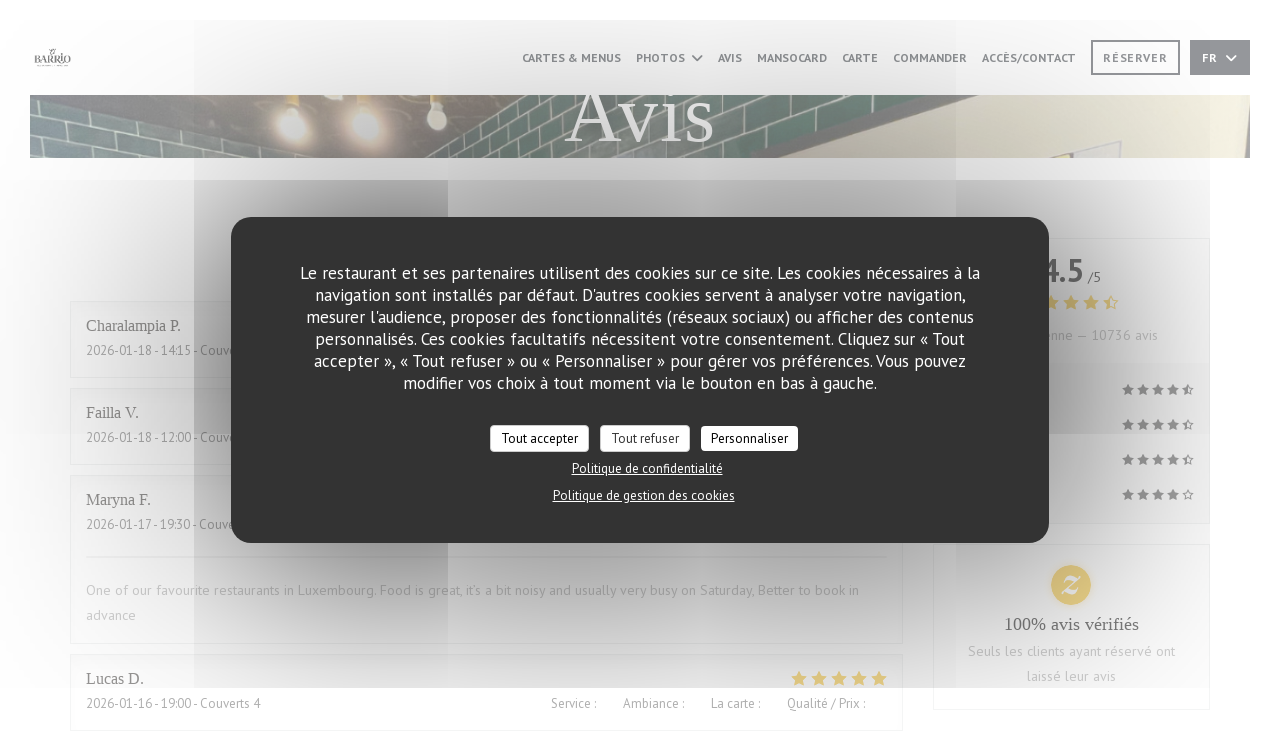

--- FILE ---
content_type: text/html; charset=UTF-8
request_url: https://www.elbarrio.lu/avis/?page=20
body_size: 14059
content:
<!DOCTYPE html>
<!--[if lt IE 7]>      <html class="no-js lt-ie9 lt-ie8 lt-ie7" lang="fr"> <![endif]-->
<!--[if IE 7]>         <html class="no-js lt-ie9 lt-ie8" lang="fr"> <![endif]-->
<!--[if IE 8]>         <html class="no-js lt-ie9" lang="fr"> <![endif]-->
<!--[if gt IE 8]><!--> <html class="no-js" lang="fr"> <!--<![endif]-->

<head>
	<!-- Meta -->
	<meta charset="utf-8">
	<meta http-equiv="X-UA-Compatible" content="IE=edge" />
	<meta name="viewport" content="width=device-width, initial-scale=1">
	<title>Avis vérifiés - Page 20 / Luxembourg / EL BARRIO</title>

	<!-- Includes -->
	<meta name="description" content="10736 avis clients vérifiés par Zenchef sur le restaurant EL BARRIO
à Luxembourg. Note moyenne : 4,5 sur 5..." />



<link rel="canonical" href="https://www.elbarrio.lu/avis/?page=20" />

<!-- Facebook Like and Google -->
<meta property="og:title" content="Avis vérifiés - Page 20 / Luxembourg / EL BARRIO " />
<meta property="og:type" content="website" />
<meta property="og:url" content="http://www.elbarrio.lu/avis/?page=20" />
<meta property="og:image" content="https://ugc.zenchef.com/3/4/9/7/3/6/1/5/3/2/2/1/7/1742299254_415/72a06180ee308c34d7ffa42a5102eb8c.website.jpg" />
<meta property="og:site_name" content="Zenchef" />
<meta property="fb:admins" content="685299127" />
<meta property="place:location:latitude" content="49.6220208" />
<meta property="place:location:longitude" content="6.1517269" />
<meta property="og:description" content="10736 avis clients vérifiés par Zenchef sur le restaurant EL BARRIO
à Luxembourg. Note moyenne : 4,5 sur 5..." />



<script>
	window.restaurantId = 349736;
	window.lang = "fr";
	window.API_URL = "//api.zenchef.com/api/v1/";
</script>

	<link rel="alternate" hreflang="x-default" href="https://www.elbarrio.lu/avis/?page=20" />
<link rel="alternate" hreflang="fr" href="https://www.elbarrio.lu/avis/?page=20" />
    <link rel="alternate" hreflang="en" href="https://www.elbarrio.lu/en/reviews/?page=20" />
    <link rel="alternate" hreflang="es" href="https://www.elbarrio.lu/es/opiniones/?page=20" />
    <link rel="alternate" hreflang="it" href="https://www.elbarrio.lu/it/recensioni/?page=20" />
    <link rel="alternate" hreflang="de" href="https://www.elbarrio.lu/de/rezensionen/?page=20" />
    <link rel="alternate" hreflang="pt" href="https://www.elbarrio.lu/pt/avaliacoes/?page=20" />
    <link rel="alternate" hreflang="ru" href="https://www.elbarrio.lu/ru/reviews/?page=20" />
    <link rel="alternate" hreflang="cs" href="https://www.elbarrio.lu/cs/hodnocení/?page=20" />
    <link rel="alternate" hreflang="ja" href="https://www.elbarrio.lu/ja/reviews/?page=20" />
    <link rel="alternate" hreflang="zh" href="https://www.elbarrio.lu/zh/reviews/?page=20" />
    <link rel="alternate" hreflang="nl" href="https://www.elbarrio.lu/nl/reviews/?page=20" />
    <link rel="alternate" hreflang="el" href="https://www.elbarrio.lu/el/reviews/?page=20" />
	<link rel="shortcut icon" href="https://ugc.zenchef.com/3/4/9/7/3/6/1/5/3/2/2/1/7/1729092913_467/1c2afabca71f0ecf9acb5855556034c2.thumb.png" />
	<!-- Preconnect to CDNs for faster resource loading -->
	<link rel="preconnect" href="https://cdnjs.cloudflare.com" crossorigin>
	<link rel="preconnect" href="https://fonts.googleapis.com" crossorigin>
	<link rel="preconnect" href="https://fonts.gstatic.com" crossorigin>

	<!-- Google Web Fonts -->
	<link href='//fonts.googleapis.com/css?family=PT+Sans:400,700&display=swap' rel='stylesheet' type='text/css' media='print' onload="this.media='all'">

<noscript>
  <style>
    /* Ensure fonts load in browsers with JavaScript disabled */
    [media='print'].font-fallback {
      media: all !important;
    }
  </style>
</noscript>
	<!-- Critical CSS Inline -->
	<style>
		/* Critical styles for above-the-fold content */
		body {margin: 0;}
        		.container {width: 100%; max-width: 1200px; margin: 0 auto;}
        	</style>

	<!-- Critical CSS -->
	<link rel="stylesheet" href="/css/globals/normalize.css">
	<link rel="stylesheet" href="/css/globals/accessibility.css">
	<link rel="stylesheet" href="/css/globals/16/ffffff/trebuchet/pt+sans/style.css">

	<!-- Non-critical CSS -->
	<link rel="stylesheet" href="//cdnjs.cloudflare.com/ajax/libs/fancybox/3.5.7/jquery.fancybox.min.css" media="print" onload="this.media='all'">
	<link rel="stylesheet" href="/css/globals/backdrop.css" media="print" onload="this.media='all'">
	<link rel="stylesheet" href="/css/globals/shift-away-subtle.css" media="print" onload="this.media='all'">
	<link rel="stylesheet" href="/css/globals/icomoon.css" media="print" onload="this.media='all'">
	<link rel="stylesheet" href="/css/globals/fontawesome.css" media="print" onload="this.media='all'">
			<link rel="stylesheet" href="/css/css_16/bootstrap.css" media="print" onload="this.media='all'">			<link rel="stylesheet" href="/css/globals/16/ffffff/trebuchet/pt+sans/nav.css" media="print" onload="this.media='all'">
	<link rel="stylesheet" href="/css/globals/16/ffffff/trebuchet/pt+sans/menus.css" media="print" onload="this.media='all'">
	<link rel="stylesheet" href="/css/css_16/ffffff/trebuchet/pt+sans/main.css?v=23" media="print" onload="this.media='all'">

	<!-- Fallback for browsers without JS -->
	<noscript>
		<link rel="stylesheet" href="//cdnjs.cloudflare.com/ajax/libs/fancybox/3.5.7/jquery.fancybox.min.css">
		<link rel="stylesheet" href="/css/globals/backdrop.css">
		<link rel="stylesheet" href="/css/globals/shift-away-subtle.css">
		<link rel="stylesheet" href="/css/globals/icomoon.css">
		<link rel="stylesheet" href="/css/globals/fontawesome.css">
		<link rel="stylesheet" href="/css/globals/16/ffffff/trebuchet/pt+sans/nav.css">
		<link rel="stylesheet" href="/css/globals/16/ffffff/trebuchet/pt+sans/menus.css">
		<link rel="stylesheet" href="/css/css_16/ffffff/trebuchet/pt+sans/main.css?v=23">
	</noscript>

	<style>
  </style>

  <style>
    h2, h2, hr {\r
    display: none !important; /* Remove qualquer título ou linha horizontal */\r
}\r
\r
.your-container-class {\r
    padding: 0 !important;\r
    margin: 0 !important;\r
}\r
\r
img {\r
    display: block;\r
    margin: 0 auto;\r
    width: 100%; /* Ajusta a imagem para ocupar o espaço */\r
}\r
.menu-nav__item:hover, .menu-nav__item.active {\r
    color: #000 !important;\r
}  </style>

	<!-- Widget URL -->
	<script>
		var hasNewBookingWidget = 1;
	</script>
</head>

<body class="current-page-reviews">
	<a href="#main-content" class="skip-link sr-only-focusable">Aller au contenu principal</a>

	<!-- Header -->
	<nav class="nav " role="navigation" aria-label="Navigation principale">
	<div class="homelink">
			<a href="/" title="Accueil EL BARRIO">	
			<img class="logo" src="https://ugc.zenchef.com/3/4/9/7/3/6/1/5/3/2/2/1/7/1729092913_467/1c2afabca71f0ecf9acb5855556034c2.png" alt="Logo EL BARRIO"/>
		</a>
	</div>
	<div class="nav-items-wrap ">
		<ul class="nav__items">
	<!-- Menu -->
			<li class="nav__item nav__item--menus">
			<a title="Cartes & Menus" href="/menus-carte/">Cartes & Menus</a>
		</li>
	
	<!-- Gallery -->
			<li class="nav__item dropdown-wrap nav__item--gallery">
			<a title="Photos" href="/photos/">Photos <i class="fa fa-angle-down"></i></a>
			<ul class="dropdown">
									<li>
						<a href="/photos/#our-food"> OUR FOOD</a>
					</li>
									<li>
						<a href="/photos/#our-venue"> OUR VENUE</a>
					</li>
				
									<li>
						<a href="/photos/#visite-virtuelle">Visite virtuelle</a>
					</li>
							</ul>
		</li>
	
	
	<!-- Reviews -->
			<li class="nav__item nav__item--reviews">
			<a title="Avis" href="/avis/?page=20">Avis</a>
		</li>
	
	<!-- Events -->
	
	<!-- Press -->
	
	<!-- Restaurants -->
	
	<!-- Custom page -->
						<li class="nav__item nav__item--custom">
				<a title="Mansocard" href="/o/mansocard/">Mansocard</a>
			</li>
			
	<!-- Custom link -->
			<li class="nav__item custom-link">
			<a rel="nofollow" href="https://userdocs.zenchef.com/349736/Yzi84Cye4YiZwxxkyFrkrEP0eN7bWFUuQLMZtVCe.pdf" rel="noreferer,noopener" target="_blank">
				CARTE				<span class="sr-only"> ((ouvre une nouvelle fenêtre))</span>
			</a>
		</li>
	
	<!-- Custom button -->
			<li class="nav__item custom-btn">
			<a href="https://www.foodbooking.com/ordering/restaurant/menu?restaurant_uid=edbe0ccc-dcf5-4ff0-b621-005565c3e3b1&glfa_cid=404949800.1520258237&glfa_t=1589152986969" target="_blank" rel="noreferer,noopener,nofollow">
				COMMANDER				<span class="sr-only"> ((ouvre une nouvelle fenêtre))</span>
			</a>
		</li>
	
	<!-- Contact -->
	<li class="nav__item nav__item--contact">
		<a title="Accès/Contact" href="/informations-contact/">Accès/Contact</a>
	</li>

	<!-- Language -->
	
	<!-- Buttons -->
	</ul>

		<div class="nav__buttons">
			<!-- Buttons -->
			<div class="buttons-wrap-header">
							<a
			class="btn btn--small btn--std btn--booking iframe--widget"
            data-zc-action="open">
						Réserver					</a>
	
				</div>

			<!-- Language -->
			<div class="dropdown-wrap drodown-wrap--lang btn btn--small btn--light">
	<span>
				FR		<i class="fa fa-angle-down"></i>
	</span>
	<ul class="dropdown">
					<li class="lang lang-en">
				<a href="/en/reviews/?page=20">
										EN				</a>
			</li>
					<li class="lang lang-es">
				<a href="/es/opiniones/?page=20">
										ES				</a>
			</li>
					<li class="lang lang-it">
				<a href="/it/recensioni/?page=20">
										IT				</a>
			</li>
					<li class="lang lang-de">
				<a href="/de/rezensionen/?page=20">
										DE				</a>
			</li>
					<li class="lang lang-pt">
				<a href="/pt/avaliacoes/?page=20">
										PT				</a>
			</li>
					<li class="lang lang-ru">
				<a href="/ru/reviews/?page=20">
										RU				</a>
			</li>
					<li class="lang lang-cs">
				<a href="/cs/hodnocení/?page=20">
										CS				</a>
			</li>
					<li class="lang lang-ja">
				<a href="/ja/reviews/?page=20">
										JA				</a>
			</li>
					<li class="lang lang-zh">
				<a href="/zh/reviews/?page=20">
										ZH				</a>
			</li>
					<li class="lang lang-nl">
				<a href="/nl/reviews/?page=20">
										NL				</a>
			</li>
					<li class="lang lang-el">
				<a href="/el/reviews/?page=20">
										EL				</a>
			</li>
			</ul>
</div>

			<!-- Toggle Menu -->
			<div class="burger-button" onclick="display_burger_menu()" role="button" tabindex="0" aria-label="Ouvrir/fermer le menu" aria-expanded="false" aria-controls="burger-menu">
				<span class="burger-button__item"></span>
				<span class="burger-button__item"></span>
				<span class="burger-button__item"></span>
			</div>
		</div>
	</div>
</nav>

<!-- Burger Menu -->
<div class="burger-menu burger-menu--center" id="burger-menu" role="dialog" aria-modal="true" aria-label="Navigation principale">
	<div class="burger-menu-items-wrap">
		<ul class="burger-menu__items">
			<!-- Menu -->
							<li class="burger-menu__item burger-menu__item--menus">
					<a title="Cartes & Menus" href="/menus-carte/">Cartes & Menus</a>
				</li>
			
			<!-- Gallery -->
							<li class="burger-menu__item burger-menu__item--gallery dropdown-wrap">
					<span>
						<a class="burger-menu__dropdown-link" title="Photos" href="/photos/">Photos</a>
						<i class="fa fa-angle-down" onclick="display_burger_dropdown(this)" role="button" tabindex="0" aria-label="Ouvrir le sous-menu" aria-expanded="false"></i>
					</span>
					<ul class="dropdown">
													<li>
								<a onclick="remove_burger_menu()" href="/photos/#our-food"> OUR FOOD</a>
							</li>
													<li>
								<a onclick="remove_burger_menu()" href="/photos/#our-venue"> OUR VENUE</a>
							</li>
						
													<li>
								<a onclick="remove_burger_menu()" href="/photos/#visite-virtuelle">Visite virtuelle</a>
							</li>
											</ul>
				</li>
				
			
			<!-- Reviews -->
							<li class="burger-menu__item burger-menu__item--reviews">
					<a title="Avis" href="/avis/?page=20">Avis</a>
				</li>
			
			<!-- Events -->
			
			<!-- Press -->
			
			<!-- Restaurants -->
			
			<!-- Custom page -->
												<li class="burger-menu__item burger-menu__item--custom">
						<a title="Mansocard" href="/o/mansocard/">Mansocard</a>
					</li>
							
			<!-- Custom link -->
							<li class="burger-menu__item custom-link">
					<a rel="nofollow" href="https://userdocs.zenchef.com/349736/Yzi84Cye4YiZwxxkyFrkrEP0eN7bWFUuQLMZtVCe.pdf" rel="noreferer,noopener" target="_blank">
						CARTE						<span class="sr-only"> ((ouvre une nouvelle fenêtre))</span>
					</a>
				</li>
			
			<!-- Custom button -->
							<li class="burger-menu__item custom-btn">
					<a href="https://www.foodbooking.com/ordering/restaurant/menu?restaurant_uid=edbe0ccc-dcf5-4ff0-b621-005565c3e3b1&glfa_cid=404949800.1520258237&glfa_t=1589152986969" rel="noreferer,noopener" target="_blank" rel="nofollow">
						COMMANDER						<span class="sr-only"> ((ouvre une nouvelle fenêtre))</span>
					</a>
				</li>
			
			<!-- Contact -->
			<li class="burger-menu__item burger-menu__item--contact">
				<a title="Accès/Contact" href="/informations-contact/">Accès/Contact</a>
			</li>
		</ul>

		<!-- Buttons -->
		<div class="buttons-wrap-header">
						<a
			class="btn btn--light btn--booking iframe--widget"
            data-zc-action="open">
						Réserver					</a>
	
			</div>

		<!-- Language -->
		<ul class="language-list">
			<li class="lang lang-en">
					<a class="btn-circle btn--small btn--ghost" href="/en/reviews/?page=20">
				EN			</a>
				</li>
			<li class="lang lang-es">
					<a class="btn-circle btn--small btn--ghost" href="/es/opiniones/?page=20">
				ES			</a>
				</li>
			<li class="lang lang-it">
					<a class="btn-circle btn--small btn--ghost" href="/it/recensioni/?page=20">
				IT			</a>
				</li>
			<li class="lang lang-de">
					<a class="btn-circle btn--small btn--ghost" href="/de/rezensionen/?page=20">
				DE			</a>
				</li>
			<li class="lang lang-pt">
					<a class="btn-circle btn--small btn--ghost" href="/pt/avaliacoes/?page=20">
				PT			</a>
				</li>
			<li class="lang lang-ru">
					<a class="btn-circle btn--small btn--ghost" href="/ru/reviews/?page=20">
				RU			</a>
				</li>
			<li class="lang lang-cs">
					<a class="btn-circle btn--small btn--ghost" href="/cs/hodnocení/?page=20">
				CS			</a>
				</li>
			<li class="lang lang-ja">
					<a class="btn-circle btn--small btn--ghost" href="/ja/reviews/?page=20">
				JA			</a>
				</li>
			<li class="lang lang-zh">
					<a class="btn-circle btn--small btn--ghost" href="/zh/reviews/?page=20">
				ZH			</a>
				</li>
			<li class="lang lang-nl">
					<a class="btn-circle btn--small btn--ghost" href="/nl/reviews/?page=20">
				NL			</a>
				</li>
			<li class="lang lang-el">
					<a class="btn-circle btn--small btn--ghost" href="/el/reviews/?page=20">
				EL			</a>
				</li>
	</ul>

		<!-- Social media -->
			<ul class="social-media-wrap">
					<li class="separator-tiny" >
				<a class="btn-square btn--light" href="https://www.facebook.com/ElBarriolux/" rel="noreferer,noopener" target="_blank" title="Facebook">
					<i class="fab fa-facebook" aria-hidden="true"></i>
					<span class="sr-only">Facebook ((ouvre une nouvelle fenêtre))</span>
				</a>
			</li>
		
		
					<li class="separator-tiny" >
				<a class="btn-square btn--light" href="https://www.instagram.com/elbarrio.lu/" rel="noreferer,noopener" target="_blank" title="Instagram">
					<i class="fab fa-instagram" aria-hidden="true"></i>
					<span class="sr-only">Instagram ((ouvre une nouvelle fenêtre))</span>
				</a>
			</li>
			</ul>
	</div>
</div>
<div class="hero-picture hero-picture--small" style="background-image: url('https://www.elbarrio.lu/i/el-barrio/3/4/9/7/3/6/1/5/3/2/2/1/7/1742302193_338/ec34de0007a98bbaf7dc122b79bbd216.small_original.jpg');"  data-section="home"  data-stellar-background-ratio="0.5">
	<h1 class="hero-picture__title">Avis</h1>
</div>
	<div class="wrapper">
		<section class="s--reviews grid grid-w-sidebar grid-w-sidebar--sticky">
			<div class="reviews-wrap">
				<!-- content -->
				<html><head><link rel="shortcut icon" href="/build/favicon.ico"><link href="/build/bundle.f9287.css" rel="stylesheet" media="only x" onload="this.media='all'"><noscript><link rel="stylesheet" href="/build/bundle.f9287.css"></noscript><script crossorigin="anonymous" src="/build/bundle.095a0.esm.js" type="module"></script><script nomodule="" src="/build/polyfills.a3b7c.js"></script><script nomodule="" defer="defer" src="/build/bundle.030f3.js"></script></head><body></body></html>				<div class="my-preact-app">
					<script type="application/json">
						{
						"templateId": "16"
						}
					</script>
				</div>
			</div>

			<div class="sidebar">
				<div class="reviews__global reviews__global--side">
	<div class="reviews-global__average">
		<div>
			<span class="reviews-global__note">4.5</span>
			<span class="reviews-global__total">/5</span>
		</div>

		<div>
			<div class="stars">
				<span class="stars__filled" style="width: 90.774%"></span>
			</div>
			<p class="reviews-global__number">Note moyenne — <span>10736 avis</span></p>
		</div>
	</div>
	
	<div class="reviews-global__details">
		<div class="reviews-global__criterion">
			<span>Service</span>
			<div class="stars">
				<span class="stars__filled-black" style="width: 92%"></span>
			</div>
		</div>
		<div class="reviews-global__criterion">
			<span>Ambiance</span>
			<div class="stars">
				<span class="stars__filled-black" style="width: 90%"></span>
			</div>
		</div>
		<div class="reviews-global__criterion">
			<span>Cuisine</span>
			<div class="stars">
				<span class="stars__filled-black" style="width: 90%"></span>
			</div>
		</div>
		<div class="reviews-global__criterion">
			<span>Qualité/Prix</span>
			<div class="stars">
				<span class="stars__filled-black" style="width: 82%"></span>
			</div>
		</div>
	</div>
</div><div class="reviews__verified">
	<img src="/img/badge-avis-zenchef.png" alt="100% avis vérifiés">
	<div class="reviews-verified__text">
		<h4>100% avis vérifiés</h4>
		<p>Seuls les clients ayant réservé ont laissé leur avis</p>
	</div>
</div>			</div>
		</section>

		<!-- Widgets TripAdvisor -->
			</div>

		<section class="s--contact">
			<div class="contact-wrap">
				<h3 class="heading-colored">Accès/Contact</h3>
				<hr class="divider--small divider--color" />
				<a class="restaurant-address" href="https://www.google.com/maps/dir/?api=1&destination=EL+BARRIO+2+rue+Erasme++1468+Luxembourg+lu" target="_blank" rel="noreferer,noopener">
	2 rue Erasme		1468 Luxembourg	<span class="sr-only"> ((ouvre une nouvelle fenêtre))</span>
</a>
				<a class="restaurant-phone" href="tel:+35226431503">+352 26 43 15 03</a>                
				<!-- Social media -->
					<ul class="social-media-wrap">
					<li class="separator-tiny" >
				<a class="btn-circle btn--ghost" href="https://www.facebook.com/ElBarriolux/" rel="noreferer,noopener" target="_blank" title="Facebook">
					<i class="fab fa-facebook" aria-hidden="true"></i>
					<span class="sr-only">Facebook ((ouvre une nouvelle fenêtre))</span>
				</a>
			</li>
		
		
					<li class="separator-tiny" >
				<a class="btn-circle btn--ghost" href="https://www.instagram.com/elbarrio.lu/" rel="noreferer,noopener" target="_blank" title="Instagram">
					<i class="fab fa-instagram" aria-hidden="true"></i>
					<span class="sr-only">Instagram ((ouvre une nouvelle fenêtre))</span>
				</a>
			</li>
			</ul>
			</div>
		</section>

		<section class="s--contact_newsletter">
			<!-- Rewards -->
			<div class="footer-1 rewards_buttons-wrap">
				<h3 class="heading-colored">Nous contacter</h3>
				<hr class="divider--small divider--color">
				<div class="buttons-wrap text-center">
								<a
			class="btn btn--light btn--booking iframe--widget"
            data-zc-action="open">
						Réserver					</a>
	
					</div>
							</div>

			<!-- Newsletter -->
			<div class="footer-1 newsletter-wrap">
				<div class="newsletter-wrap">
	<h3 class="reveal-1 heading-colored">
		Newsletter		<a href="/mentions-legales/" rel="nofollow" target="_blank">*</a>
	</h3>

	<p class="newsletter__caption caption reveal-2">Inscrivez-vous à notre lettre d'information pour recevoir des communications personnalisées et des offres marketing par courriel.</p>

	<hr class="divider--small divider--color" />
	<div class="buttons-wrap text--center reveal-3">
		<a data-fancybox data-type="iframe" href="//nl.zenchef.com/optin-form.php?rpid=rpid_PTXDEYAR&lang=fr" class="btn btn--light btn--newsletter" target="_blank">
			S'abonner		</a>
	</div>
</div>			</div>
		</section>

		<footer class="footer__text">
			<p class="footer__copyright">
	&copy; 2026 EL BARRIO — Création de site internet restaurant avec 	<a href="https://www.zenchef.com/" rel="noopener" target="_blank" class="zcf-link">Zenchef<span class="sr-only"> ((ouvre une nouvelle fenêtre))</span></a>
</p>
			<p class="footer__links">
    	<a class="separator-tiny" href="/mentions-legales/" rel="nofollow" target="_blank">Mentions légales<span class="sr-only"> ((ouvre une nouvelle fenêtre))</span></a>
	<a class="separator-tiny" href="https://bookings.zenchef.com/gtc?rid=349736&host=www.elbarrio.lu" rel="nofollow" target="_blank">CGU<span class="sr-only"> ((ouvre une nouvelle fenêtre))</span></a>
	<a class="separator-tiny" href="/politique-de-confidentialite/" rel="nofollow" target="_blank">Politique de protection des données à caractère personnel<span class="sr-only"> ((ouvre une nouvelle fenêtre))</span></a>
	<a class="separator-tiny" href="/politique-cookies/" rel="nofollow" target="_blank">Politique de cookies<span class="sr-only"> ((ouvre une nouvelle fenêtre))</span></a>
</p>
		</footer>

		<div id="scroll-top">
			<a href="#"><i class="fas fa-arrow-up"></i></a>
		</div>

		<!-- Loader -->
<div class="loader-wrap loader-wrap--">
	<div class="loader">
		<div class="homelink">
			<a href="/" title="Accueil EL BARRIO">	
			<img class="logo" src="https://ugc.zenchef.com/3/4/9/7/3/6/1/5/3/2/2/1/7/1729092913_467/1c2afabca71f0ecf9acb5855556034c2.png" alt="Logo EL BARRIO"/>
		</a>
	</div>	</div>
</div>
<!-- JS -->
<script>
	var template = '16';
	var templateIdForWidget = '16';
</script>
<script src="//ajax.googleapis.com/ajax/libs/jquery/3.4.1/jquery.min.js"></script>
<script src="/js/libs/jquery.form.js?v=23"></script>
<script src="/js/libs/jquery.validate.js?v=23"></script>
<script src="/js/libs/jquery.validate.ajax.js?v=23"></script>
<!-- <script src="/js/libs/modernizr-3.6.0.min.js?v=23"></script> -->
<script src="//cdnjs.cloudflare.com/ajax/libs/fancybox/3.5.7/jquery.fancybox.min.js"></script>
<script src="/js/libs/popper.min.js?v=23"></script>
<script src="/js/libs/tippy-bundle.iife.min.js?v=23"></script>

<script src="/js/globals/script.js?v=23"></script>
<script src="/js/globals/getRestoIdKonamiCode.js?v=23"></script>

	<script src="/js/js_16/main.js?v=23"></script>


	<!-- <script src="/js/js_16/jquery.waypoints.min.js?v=23"></script> -->


<!-- Includes -->
<div id="modal-contact" class="modal" style="display: none; max-width: 500px;">
	<h3>Vous désirez nous contacter ? <br />
Remplissez le formulaire ci-dessous ! </h3>
	<form name="contact-form" class="form" id="contact-form" action="#" novalidate="novalidate">
	<input type="hidden" name="restaurant_public_id" id="restaurant_public_id" value="rpid_PTXDEYAR">
	<input type="hidden" name="lang" id="lang" value="fr">
	<input type="hidden" name="token" id="token" value="79ee21266eefd09f69bc802ca94c0ae7">

	<div class="input--small">
		<input type="text" name="firstname" id="firstname" value="" placeholder="Prénom *" aria-label="Prénom" autocomplete="given-name" required="required" aria-required="true" title="Ce champ est obligatoire">
	</div>

	<div class="input--small">
		<input type="text" name="lastname" id="lastname" value="" placeholder="Nom *" aria-label="Nom" autocomplete="family-name" required="required" aria-required="true" title="Ce champ est obligatoire">
	</div>

	<div class="input--small">
		<input type="email" name="email" id="email" value="" placeholder="Votre adresse email *" aria-label="Votre adresse email" autocomplete="email" required="required" aria-required="true" title="Ce champ est obligatoire" data-msg-email="Veuillez saisir un email valide">
	</div>

	<div class="input--small">
		<input type="text" name="phone" id="phone" value="" placeholder="T&eacute;l&eacute;phone *" aria-label="T&eacute;l&eacute;phone" autocomplete="tel" required="required" aria-required="true" title="Ce champ est obligatoire">
	</div>

	<div class="input--full">
		<textarea name="message" id="message" placeholder="Message" aria-label="Message" rows="6"></textarea>
	</div>
        <div class="input--full" style="font-size:10px !important;">
        Selon l'article L.223-2 du code de la consommation, il est rappelé que le consommateur peut user de son droit à s'inscrire sur la liste d'opposition au démarchage téléphonique Bloctel : <a href="https://www.bloctel.gouv.fr" target="_blank" rel="noopener noreferrer">bloctel.gouv.fr</a>. Pour plus d'informations sur le traitement de vos données, consultez notre <a href="/politique-de-confidentialite/" target="_blank">politique de confidentialité</a>.    </div>
    
	<input class="btn btn--std input--full" type="submit" id="send" value="Envoyer">

	<div class="step2 hidden">
		<strong>Merci ! </strong>Nous avons bien reçu votre message. Nous revenons vers vous au plus vite.<br>Pour toute demande de réservation, cliquez directement sur le bouton Réserver.	</div>
</form>
</div>	<noscript>
		<iframe src="https://www.googletagmanager.com/ns.html?id=GTM-PFFXWZRD" height="0" width="0" style="display:none;visibility:hidden"></iframe>
	</noscript>
    <script id="restaurantJsonLd" type="application/ld+json">
{
    "@context":"https://schema.googleapis.com"
    ,"@type":"Restaurant"
    ,"@id":"https://www.elbarrio.lu"
    ,"image":"https://ugc.zenchef.com/3/4/9/7/3/6/1/5/3/2/2/1/7/1742299254_415/72a06180ee308c34d7ffa42a5102eb8c.website.jpg"
    ,"name":"EL BARRIO"
    ,"address":{
        "@type":"PostalAddress",
        "addressLocality":"Luxembourg",
        "postalCode":"1468",
        "streetAddress":"2 rue Erasme",
        "addressCountry":"LU",
        "addressRegion":"Luxembourg"
    }
    ,"priceRange":"€"
    ,"servesCuisine":["Cocktails","Tapas \u00e9labor\u00e9es","Espagnole"]    ,"telephone":"+35226431503"
    ,"url":"https://www.elbarrio.lu"
    ,"geo":{
        "@type":"GeoCoordinates",
        "latitude":"49.6220208",
        "longitude":"6.1517269"
    }
        ,"logo":"https://ugc.zenchef.com/3/4/9/7/3/6/1/5/3/2/2/1/7/1742299254_415/72a06180ee308c34d7ffa42a5102eb8c.website.jpg"
    
        ,"potentialAction":[
    {
        "@type":"ReserveAction",
        "target":{
            "@type":"EntryPoint",
            "urlTemplate":"https://www.elbarrio.lu/reserver-une-table/?rid=349736&lang=fr",
            "inLanguage":"fr",
            "actionPlatform":[
                "http://schema.org/MobileWebPlatform",
                "http://schema.org/DesktopWebPlatform",
                "http://schema.org/IOSPlatform",
                "http://schema.org/AndroidPlatform"
            ]
        },
        "result":{
            "@type":"FoodEstablishmentReservation",
            "name":"Réserver"
        }
    }
    ]
    
        ,"aggregateRating": {
        "@type": "AggregateRating",
	    "worstRating": "0",
	    "bestRating": "5",
	    "ratingValue": "4.5",
	    "ratingCount": "10736"
	}
	
        ,"acceptsReservations" : "yes"
    
    ,"hasMenu":"https://www.elbarrio.lu/menus-carte/"

    
    
    
    
    
    
    
        ,
    "review": [

    ]
    }
</script><script src="/js/libs/tarteaucitron/tarteaucitron.js?v=3"></script>
<style>
    /* Hide tarteaucitron button icons */
    #tarteaucitronRoot .tarteaucitronCheck::before,
    #tarteaucitronRoot .tarteaucitronCross::before,
    #tarteaucitronRoot .tarteaucitronPlus::before {
        display: none !important;
    }
    
    /* Remove text shadow from Allow/Deny buttons */
    #tarteaucitronRoot .tarteaucitronAllow,
    #tarteaucitronRoot .tarteaucitronDeny {
        text-shadow: none !important;
    }
    
    /* Replace icon with Cookies button */
    #tarteaucitronIcon #tarteaucitronManager {
        background: #333;
        border-radius: 4px !important;
        padding: 10px 20px !important;
    }
    
    #tarteaucitronIcon #tarteaucitronManager img {
        display: none !important;
    }
    
    #tarteaucitronIcon #tarteaucitronManager:after {
        content: "🍪";
        color: #fff;
        font-size: 20px !important;
        line-height: 1;
    }
    
    #tarteaucitronIcon #tarteaucitronManager:hover {
        background: #555;
    }
    
    /* Change button colors to neutral (no red/green) */
    #tarteaucitronRoot .tarteaucitronAllow,
    #tarteaucitronRoot .tarteaucitronDeny {
        background-color: #ffffff !important;
        color: #333333 !important;
        border: 1px solid #cccccc !important;
    }
    
    #tarteaucitronRoot .tarteaucitronAllow:hover,
    #tarteaucitronRoot .tarteaucitronDeny:hover {
        background-color: #f5f5f5 !important;
    }
    
    /* Visual feedback for selected state - change background color */
    #tarteaucitronRoot .tarteaucitronIsAllowed .tarteaucitronAllow {
        background-color: #4a90e2 !important;
        color: #ffffff !important;
        border-color: #4a90e2 !important;
    }
    
    #tarteaucitronRoot .tarteaucitronIsDenied .tarteaucitronDeny {
        background-color: #7a7a7a !important;
        color: #ffffff !important;
        border-color: #7a7a7a !important;
    }
    
    /* Reduce font size for disclaimer paragraph */
    #tarteaucitronInfo {
        font-size: 13px !important;
        line-height: 1.4 !important;
    }
    
    /* Also apply neutral colors to Accept All/Deny All buttons */
    #tarteaucitronRoot #tarteaucitronAllAllowed,
    #tarteaucitronRoot #tarteaucitronAllDenied,
    #tarteaucitronRoot .tarteaucitronCTAButton {
        background-color: #ffffff !important;
        color: #333333 !important;
        border: 1px solid #cccccc !important;
    }
    
    #tarteaucitronRoot #tarteaucitronAllAllowed:hover,
    #tarteaucitronRoot #tarteaucitronAllDenied:hover,
    #tarteaucitronRoot .tarteaucitronCTAButton:hover {
        background-color: #f5f5f5 !important;
    }
    
    /* When Accept All is clicked */
    #tarteaucitronRoot #tarteaucitronAllAllowed:active,
    #tarteaucitronRoot #tarteaucitronAllAllowed:focus {
        background-color: #4a90e2 !important;
        color: #ffffff !important;
    }
    
    /* When Deny All is clicked */
    #tarteaucitronRoot #tarteaucitronAllDenied:active,
    #tarteaucitronRoot #tarteaucitronAllDenied:focus {
        background-color: #7a7a7a !important;
        color: #ffffff !important;
    }
    
    /* Style cookie policy and privacy policy as white text links */
    #tarteaucitron #tarteaucitronCookiePolicyUrlDialog,
    #tarteaucitron #tarteaucitronPrivacyUrlDialog {
        background: transparent !important;
        color: #fff !important;
        font-size: 13px !important;
        margin-bottom: 3px !important;
        margin-left: 7px !important;
        padding: 0 !important;
        border: 0 !important;
        border-radius: 0 !important;
        display: inline-block !important;
        line-height: normal !important;
        font-family: inherit !important;
        font-weight: normal !important;
        text-align: center !important;
        vertical-align: baseline !important;
        cursor: pointer !important;
        text-decoration: underline !important;
    }
    
    #tarteaucitron #tarteaucitronCookiePolicyUrlDialog:hover,
    #tarteaucitron #tarteaucitronPrivacyUrlDialog:hover {
        text-decoration: none !important;
    }
    
    /* For the ones in the alert banner */
    #tarteaucitronAlertBig #tarteaucitronCookiePolicyUrl,
    #tarteaucitronAlertBig #tarteaucitronPrivacyUrl {
        background: transparent !important;
        color: #fff !important;
        font-size: 13px !important;
        margin-bottom: 3px !important;
        margin-left: 7px !important;
        padding: 0 !important;
        display: inline-block !important;
        cursor: pointer !important;
        text-decoration: underline !important;
        border: 0 !important;
    }
    
    #tarteaucitronAlertBig #tarteaucitronCookiePolicyUrl:hover,
    #tarteaucitronAlertBig #tarteaucitronPrivacyUrl:hover {
        text-decoration: none !important;
    }
    
    /* Change font size from 16px to 13px for all these buttons */
    #tarteaucitronAlertBig #tarteaucitronCloseAlert,
    #tarteaucitronAlertBig #tarteaucitronPersonalize,
    #tarteaucitronAlertBig #tarteaucitronPersonalize2,
    .tarteaucitronCTAButton,
    #tarteaucitronRoot .tarteaucitronDeny,
    #tarteaucitronRoot .tarteaucitronAllow {
        font-size: 13px !important;
    }
    
    /* Ensure consistent border radius for action buttons only */
    #tarteaucitronAlertBig #tarteaucitronCloseAlert {
        border-radius: 4px !important;
    }
</style>
<script>
    // Define Waze embed service
    tarteaucitron.services = tarteaucitron.services || {};
    tarteaucitron.services.wazeembed = {
        "key": "wazeembed",
        "type": "api",
        "name": "Waze Map (Google)",
        "uri": "https://www.waze.com/legal/privacy",
        "needConsent": true,
        "cookies": ['NID', 'SID', 'HSID', 'APISID', 'SAPISID', '1P_JAR'],
        "js": function () {
            "use strict";
            tarteaucitron.fallback(['wazeembed'], function (x) {
                var frame_title = tarteaucitron.getElemAttr(x, "title") || 'Waze map iframe',
                    width = tarteaucitron.getElemAttr(x, "data-width") || '100%',
                    height = tarteaucitron.getElemAttr(x, "data-height") || '400',
                    url = tarteaucitron.getElemAttr(x, "data-url");

                return '<iframe title="' + frame_title + '" src="' + url + '" width="' + width + '" height="' + height + '" style="border: 0; width: 100%;" allowfullscreen></iframe>';
            });
        },
        "fallback": function () {
            "use strict";
            var id = 'wazeembed';
            tarteaucitron.fallback(['wazeembed'], function (elem) {
                elem.style.width = '100%';
                elem.style.height = '400px';
                return tarteaucitron.engage(id);
            });
        }
    };

    $(document).ready(function() {
        //Facebook
        (tarteaucitron.job = tarteaucitron.job || []).push('facebook');

        //Twitter
        (tarteaucitron.job = tarteaucitron.job || []).push('twitter');

        //Google jsAPI
        (tarteaucitron.job = tarteaucitron.job || []).push('jsapi');
        
        //Waze Maps
        (tarteaucitron.job = tarteaucitron.job || []).push('wazeembed');

                    //Google Tag Manager
            tarteaucitron.user.googletagmanagerId = 'GTM-PFFXWZRD';
            (tarteaucitron.job = tarteaucitron.job || []).push('googletagmanager');
            (tarteaucitron.job = tarteaucitron.job || []).push('gcmanalyticsstorage');
        
        
        
        tarteaucitron.init({
            "hashtag": "#tarteaucitron",
            "highPrivacy": true,
            "orientation": "middle",
            "adblocker": false,
            "showAlertSmall": false,
            "cookieslist": true,
            "removeCredit": true,
            "mandatory": true,
            "mandatoryCta": false,
            "iconPosition": "BottomLeft",
            "googleConsentMode": true,
            "showDetailsOnClick": false,
            "privacyUrl": "/politique-de-confidentialite/",
            "cookiePolicyUrl": "/politique-cookies/",
        });

    });
</script>
<!-- Zenchef Widget SDK -->
<script>;(function (d, s, id) {const el = d.getElementsByTagName(s)[0]; if (d.getElementById(id) || el.parentNode == null) {return;} var js = d.createElement(s);  js.id = id; js.async = true; js.src = 'https://sdk.zenchef.com/v1/sdk.min.js';  el.parentNode.insertBefore(js, el); })(document, 'script', 'zenchef-sdk')</script>
<div
        class="zc-widget-config"
        data-restaurant="349736"
        data-lang="fr"
></div>
	</body>
</html>



--- FILE ---
content_type: text/html; charset=utf-8
request_url: https://bookings.zenchef.com/results?sdk=1&withCloseButton=1&rid=349736&lang=fr&showCollapsed=1
body_size: 32196
content:
<!DOCTYPE html><html lang="fr"><head><meta charSet="utf-8"/><meta name="viewport" content="width=device-width"/><meta name="next-head-count" content="2"/><script type="text/javascript" src="https://d3f8478c3e24.edge.captcha-sdk.awswaf.com/d3f8478c3e24/jsapi.js"></script><link rel="shortcut icon" type="image/x-icon" href="/favicon.ico"/><script>document.addEventListener('touchstart', function() {});</script><script defer="">!function(f,b,e,v,n,t,s){if(f.fbq)return;n=f.fbq=function(){n.callMethod?
                n.callMethod.apply(n,arguments):n.queue.push(arguments)};if(!f._fbq)f._fbq=n;n.push=n;n.loaded=!0;n.version='2.0';
                n.queue=[];t=b.createElement(e);t.async=!0;
                t.src=v;s=b.getElementsByTagName(e)[0];
                s.parentNode.insertBefore(t,s)}(window, document,'script','https://connect.facebook.net/en_US/fbevents.js');
                fbq('init', '');
                fbq('track', 'PageView');</script><noscript><img height="1" width="1" style="display:none" src="https://www.facebook.com/tr?id=&amp;ev=PageView&amp;noscript=1"/></noscript><style>
            html,
            body {
              touch-action: auto;
            }
            body {
              font-family:
                DM Sans,
                Helvetica,
                sans-serif;
              margin: 0;
              font-size: 13px;
              background-color: transparent;
            .os-theme-zenchef {
                --os-size: 8px;
              }
            }

            @media (max-width: 500px) {
              body {
                background-color: transparent;
              }
            }

            @media only screen and (max-device-width: 500px) {
              body {
                
                
              }
            }

            @supports (-webkit-overflow-scrolling: touch) {
              body {
                font-size: 18px;
                /* CSS specific to iOS devices */
              }
            }

            * {
              box-sizing: border-box;
            }
            input,
            textarea {
              -webkit-appearance: none;
              font-family:
                DM Sans,
                Helvetica,
                sans-serif;
            }

            @media screen and (-ms-high-contrast: active), (-ms-high-contrast: none) {
              select::-ms-expand {
                display: none;
              }
              textarea {
                overflow: auto;
              }
              input::-ms-clear {
                width: 0;
                height: 0;
              }
              #made-by-zenchef {
                width: 100%;
                text-align: center;
              }
            }
            #main-modal-body {
              container-type: inline-size;
              transition:
                height 0.4s cubic-bezier(0.33, 1, 0.68, 1),
                background-color 0.2s ease-in;
              overflow-y: auto;
            }
            :focus-visible {
              outline: 1px solid var(--colors-border-neutral-on-brand-bold);
              outline-offset: 1px;
            }
          </style><style data-styled="" data-styled-version="5.3.1"></style><link data-next-font="" rel="preconnect" href="/" crossorigin="anonymous"/><link rel="preload" href="/_next/static/css/a2c722778a2f55df.css" as="style"/><link rel="stylesheet" href="/_next/static/css/a2c722778a2f55df.css" data-n-g=""/><link rel="preload" href="/_next/static/css/fa981ae8e3aa961a.css" as="style"/><link rel="stylesheet" href="/_next/static/css/fa981ae8e3aa961a.css" data-n-g=""/><noscript data-n-css=""></noscript><script defer="" nomodule="" src="/_next/static/chunks/polyfills-42372ed130431b0a.js"></script><script src="/_next/static/chunks/webpack-a4b623e3eac89387.js" defer=""></script><script src="/_next/static/chunks/framework-ee832f5d8d5592a3.js" defer=""></script><script src="/_next/static/chunks/main-9bbd3f5e07f42754.js" defer=""></script><script src="/_next/static/chunks/09250af9-82cd40766b1639b5.js" defer=""></script><script src="/_next/static/chunks/4009-c1a601a269c49084.js" defer=""></script><script src="/_next/static/chunks/pages/_app-a0d95a2875c0cb0d.js" defer=""></script><script src="/_next/static/chunks/2516-db39f07b9ec7ce70.js" defer=""></script><script src="/_next/static/chunks/8440-ae20de2a119ac850.js" defer=""></script><script src="/_next/static/chunks/2565-1ea928f4eb0043ed.js" defer=""></script><script src="/_next/static/chunks/8097-a870b04261badc6d.js" defer=""></script><script src="/_next/static/chunks/2712-dc834899b4a51723.js" defer=""></script><script src="/_next/static/chunks/pages/results-958239cae76ada4f.js" defer=""></script><script src="/_next/static/7a1ec63a-6558-4bd7-ae6e-c83220382a4f/_buildManifest.js" defer=""></script><script src="/_next/static/7a1ec63a-6558-4bd7-ae6e-c83220382a4f/_ssgManifest.js" defer=""></script><style data-styled="" data-styled-version="5.3.1"></style></head><body><noscript><iframe src="https://www.googletagmanager.com/ns.html?id=GTM-PFFXWZRD" height="0" width="0" style="display:none;visibility:hidden"></iframe></noscript><div id="__next"></div><script id="__NEXT_DATA__" type="application/json">{"props":{"pageProps":{"namespacesRequired":["translation"]},"initialState":{"appStoreState":{"isDisabled":0,"shouldDisplayShopVoucher":true,"theme":{"breakpoints":[400,1200,1400],"paddings":[0,"5px","10px","15px","20px"],"space":[0,"5px","10px","15px","20px"],"maxWidths":["none",298,400,598,700],"borders":{"borderRight":{"grey":"1px solid #d5d6d7"},"red":"1px solid red","blue":"1px solid blue","transparent":"1px solid transparent","grey":["1px solid #d5d6d7","1px solid #56595f","1px solid #d5d6d7","1px solid #dbd9da"],"primary":"1px solid #0a090a","dashedPrimary":"1px dashed #0a090a"},"colors":{"primary":"#0a090a","blue":{"default":"#4980CC","light":"#4366b0","veryLight":"rgba(73,128,204,0.1)","dark":"#265089","slightlyDark":"rgba(38,80,137,0.1)"},"green":{"default":"#58BE9f","veryLight":"rgba(88,190,159,0.1)"},"red":{"default":"#eb5160","veryLight":"rgba(235,81,96,0.1)"},"yellow":{"default":"#f7b60e","veryLight":"rgba(247,182,14,0.1)"},"orange":{"default":"#f59e64"},"grey":{"default":"#a5a6ad","cool":"#cdced1","light":"#dddddf","lighter":"#f3f3f3","veryLight":"#f7f7f7","dark":"#a5a6ad","separator":"#e9eaeb"},"white":{"default":"#ffffff","cool":"#F0F0F1","light":"#F6F7F7"},"black":{"default":"#282b38","cool":"#282b38","light":"#696B74","veryLight":"#646060"},"dayAvailabilities":{"full":"#abacaf","unavailable":"#abacaf","withMenu":"rgba(10,9,10,0.6)"},"label":{"grey":["#808387"],"black":["#2c3037"]},"primaryDark":"#000","primaryDarker":"#000"},"fontSizes":{"xxs":"0.77em","xs":"0.85em","s":"0.92em","sm":"0.93em","m":"1em","l":"1.23em","xl":"1.38em","xxl":"1.62em","xxxl":"1.85em"},"top":{"xxs":"0.77em","xs":"0.85em","s":"2.1em","m":"1em","l":"1.23em","xl":"1.38em","xxl":"1.62em","xxxl":"1.85em"},"radii":[0,8,12,16,30],"heights":[0,20,35,45,65,70],"minHeights":[0,20,35,45,65,70],"fontSize":[10,12,14,16],"fontWeights":{"0":400,"1":500,"2":700,"400":400,"500":500,"700":700},"borderWidths":[0,"1px"],"buttons":{"primary":{"backgroundColor":"#0a090a","color":"white",":hover":{"backgroundColor":{"default":"#eb5160","veryLight":"rgba(235,81,96,0.1)"}}}},"shadows":["0 2px 4px 0 rgba(0, 0, 0, 0.05)","0 2px 4px 0 rgba(0, 0, 0, 0.1);","0 0 8px 0 rgba(255, 255, 255, 0.15)","0 2px 4px 0 rgba(10,9,10,0.5)","0 4px 8px 0 rgba(0, 0, 0, 0.1)","0 4px 16px 0 rgba(0, 0, 0, 0.2)","0 0 6px rgba(0, 0, 0, 0.1)","0 2px 4px rgba(10,9,10,0.3)","0 0 0 0.2rem rgba(10,9,10,0.3)"]},"pendingBookingId":null,"bookingUuid":null,"isShopWidget":false,"newPathname":null,"analytics":null,"formValidationError":{"eula_accepted":false,"consent_loosing_confirmation":false,"firstname":false,"lastname":false,"email":false,"phone_number":false,"country":false,"civility":false},"apiValidationError":{},"name":"EL BARRIO","sha256":"","widgetParameters":{"primaryColor":"0a090a"},"isFullscreen":false,"isInUpdateFlow":false,"timestamp":null,"authToken":null,"mini":false,"hideLang":false,"initialized":false,"initializedSSR":true,"language":"fr","language_availabilities":["en","es","it","de","fr","pt","nl","sv","no","da"],"restaurantCountry":"lu","restaurantLanguage":"fr","query":{"sdk":"1","withCloseButton":"1","rid":"349736","lang":"fr","showCollapsed":"1"},"restaurantId":"349736","groups":[{"id":687,"name":"Manso Group","limited_to":true,"has_mutual_customer_sheet_statistics":false,"has_customer_sheet_search":false,"has_shared_vouchers":false,"pivot":{"restaurant_id":349736,"group_id":687}}],"publishers":[],"hasConnectedVouchers":false,"paymentMethods":null,"rooms":[{"id":30248,"name":"GROUNDFLOOR","name_translations":{"fr":"GROUNDFLOOR"}},{"id":4973,"name":"UPSTAIRS","name_translations":{"fr":"UPSTAIRS"}},{"id":5753,"name":"TERRACE","name_translations":{"fr":"TERRACE"}},{"id":20893,"name":"STREET","name_translations":{"en":"STREET"}}],"wish":{"pax":2,"day":"2026-01-20","offers":[],"waiting_list":false,"room_id":null},"offers":[],"selectedHighlightedOffer":null,"previousWish":{},"suggestedRestaurantIds":["352054","349334","355227","355196","349329","349330","349332","351752","349333"],"suggestedAppStores":{},"suggestedAppStoresInitialized":false,"sourceRestaurantId":null,"colorMode":"dark","today":"2026-01-20T19:18:01.946Z","nowLocal":"2026-01-20T19:18:01.946Z","hasStockTable":false,"hasRoomSelection":false,"isRoomMandatory":false,"restaurantSpecificCommentsByDay":{"2026-01-20":null},"isTestRestaurant":false,"nearSlots":[],"restaurantComment":{"fr":""},"error":"","mandatoryFields":{"firstname":"required","lastname":"required","email":"required","phone_number":"required","country":"required","comment":"displayed","private_comment":"hidden","prescriber_id":"hidden","customersheet.customer_company_id":"hidden","civility":"required","url":"hidden","customersheet.vip":"hidden","waiter_id":"hidden","slots_count":"hidden","voucher_code":"displayed"},"customFields":[],"customFieldsPrivatisation":[],"reservationAutoConf":null,"phone":"+35226431503","printedPhone":null,"isLoading":false,"tagManager":"GTM-PFFXWZRD","facebookPixel":"","type":null,"acl":["partner_meta","event","zensite","resa","review","settings","pos_connection","credit_card_deposit","reconf_request","custom_print","manager_code","prescribers","attach_files","google_search","customer_social_networks","zenradar","experience","advanced_dashboard","waitlist","notification_browser","notification_sms","notification_sns","companies","custom_booking_list","virtual_menu","click_n_collect","voucher","custom_notif","stock_table","transaction","users_management","suggested_restaurants","link_offer_rooms","reviews_redirection","pay_at_table","calendar","area_selection","display_reservation_end_time","billing","enduser_booking_modification","owner_finance","owner_voucher","private_experiences","highlighted_experiences","ai","experience_duration","squeeze"],"products":[],"selectedProducts":[],"createdCustomerSheet":{"id":null,"optins":null,"relatedBookingId":null},"currency":"EUR","quotation":{},"order":{"id":null,"number":null,"amount":null,"currency":null,"customersheet":null,"shop_order_products":[],"clientSecret":null},"stripePublishableKey":"pk_live_8BFQO1nTxxW8FmPh91Q203QL","adyenEnv":"live","adyenPublicKey":"live_4RX3CJKXCJAF5OQ2YTFY7G74CIXUERQB","closedBookingsBefore":null,"closedBookingsAfter":null,"dailyAvailabilities":{"2026-01-20":{"date":"2026-01-20","shifts":[{"name_translations":{"fr":"Lunch"},"name":"Lunch","comment":null,"open":"11:45","close":"13:45","bookable_from":"2025-11-21 11:45:00","bookable_to":"2026-01-20 13:45:00","color":"a","total":350,"waitlist_total":0,"is_standard":true,"capacity":{"min":1,"max":20,"total_per_slot":180,"waitlist_min":0,"waitlist_max":0,"waitlist_total_per_slot":0,"show_turn_times":false,"buffer_slots_count":0,"turn_times":{"2_pax_slots":4,"4_pax_slots":5,"6_pax_slots":6,"8_pax_slots":8,"10_pax_slots":10,"12_pax_slots":14}},"blocked_tables":[{"id":5302670,"shift_id":10317,"table_id":546999,"date":"2026-01-20","message":null},{"id":5302672,"shift_id":10317,"table_id":547014,"date":"2026-01-20","message":null},{"id":5302669,"shift_id":10317,"table_id":557134,"date":"2026-01-20","message":null}],"bookable_rooms":[30248,4973,5753,20893],"is_offer_required":false,"offer_required_from_pax":null,"charge_param":null,"prepayment_param":null,"cancelation_param":{"enduser_cancelable_before":10800,"enduser_cancelable_reference":"shift"},"confirmation":{"is_auto":false,"is_auto_until":null},"marked_as_full":false,"id":10317,"shift_slots":[{"capacity":{"min":1,"max":20,"total_per_slot":180,"waitlist_min":0,"waitlist_max":0,"waitlist_total_per_slot":0,"show_turn_times":false,"buffer_slots_count":0,"turn_times":{"2_pax_slots":4,"4_pax_slots":5,"6_pax_slots":6,"8_pax_slots":8,"10_pax_slots":10,"12_pax_slots":14}},"name":"11:45","slot_name":"11:45","interval_in_minutes":705,"bookable_from":"2025-11-21 11:45:00","bookable_to":"2026-01-20 11:45:00","closed":true,"occupation":{"scheduled":{"bookings":[{"nb_guests":3,"slots_count":null,"id":293601318,"wish":{"booking_room_id":null},"offers":[],"tables":[750778],"is_not_destockable":false},{"nb_guests":4,"slots_count":null,"id":293602845,"wish":{"booking_room_id":null},"offers":[],"tables":[750776],"is_not_destockable":false}],"available":173},"seated":{"bookings":[{"nb_guests":2,"slots_count":null,"id":293625595,"wish":{"booking_room_id":null},"offers":[],"tables":[750777],"is_not_destockable":false},{"nb_guests":2,"slots_count":null,"id":293626333,"wish":{"booking_room_id":null},"offers":[],"tables":[750777],"is_not_destockable":false},{"nb_guests":3,"slots_count":null,"id":293601318,"wish":{"booking_room_id":null},"offers":[],"tables":[750778],"is_not_destockable":false},{"nb_guests":4,"slots_count":null,"id":293602845,"wish":{"booking_room_id":null},"offers":[],"tables":[750776],"is_not_destockable":false}],"available":339},"waitlist":{"bookings":[],"available":0,"available_per_slot":0}},"marked_as_full":false,"possible_guests":[],"waitlist_possible_guests":[]},{"capacity":{"min":1,"max":20,"total_per_slot":180,"waitlist_min":0,"waitlist_max":0,"waitlist_total_per_slot":0,"show_turn_times":false,"buffer_slots_count":0,"turn_times":{"2_pax_slots":4,"4_pax_slots":5,"6_pax_slots":6,"8_pax_slots":8,"10_pax_slots":10,"12_pax_slots":14}},"name":"12:00","slot_name":"12:00","interval_in_minutes":720,"bookable_from":"2025-11-21 11:45:00","bookable_to":"2026-01-20 12:00:00","closed":true,"occupation":{"scheduled":{"bookings":[{"nb_guests":2,"slots_count":null,"id":293610589,"wish":{"booking_room_id":null},"offers":[],"tables":[750779],"is_not_destockable":false}],"available":178},"seated":{"bookings":[{"nb_guests":2,"slots_count":null,"id":293625595,"wish":{"booking_room_id":null},"offers":[],"tables":[750777],"is_not_destockable":false},{"nb_guests":2,"slots_count":null,"id":293626333,"wish":{"booking_room_id":null},"offers":[],"tables":[750777],"is_not_destockable":false},{"nb_guests":3,"slots_count":null,"id":293601318,"wish":{"booking_room_id":null},"offers":[],"tables":[750778],"is_not_destockable":false},{"nb_guests":4,"slots_count":null,"id":293602845,"wish":{"booking_room_id":null},"offers":[],"tables":[750776],"is_not_destockable":false},{"nb_guests":2,"slots_count":null,"id":293610589,"wish":{"booking_room_id":null},"offers":[],"tables":[750779],"is_not_destockable":false}],"available":337},"waitlist":{"bookings":[],"available":0,"available_per_slot":0}},"marked_as_full":false,"possible_guests":[],"waitlist_possible_guests":[]},{"capacity":{"min":1,"max":20,"total_per_slot":180,"waitlist_min":0,"waitlist_max":0,"waitlist_total_per_slot":0,"show_turn_times":false,"buffer_slots_count":0,"turn_times":{"2_pax_slots":4,"4_pax_slots":5,"6_pax_slots":6,"8_pax_slots":8,"10_pax_slots":10,"12_pax_slots":14}},"name":"12:15","slot_name":"12:15","interval_in_minutes":735,"bookable_from":"2025-11-21 11:45:00","bookable_to":"2026-01-20 12:15:00","closed":true,"occupation":{"scheduled":{"bookings":[{"nb_guests":5,"slots_count":null,"id":290746115,"wish":{"booking_room_id":null},"offers":[],"tables":[547011],"is_not_destockable":false},{"nb_guests":2,"slots_count":null,"id":293113331,"wish":{"booking_room_id":null},"offers":[],"tables":[547002],"is_not_destockable":false},{"nb_guests":4,"slots_count":null,"id":293603802,"wish":{"booking_room_id":null},"offers":[],"tables":[715228],"is_not_destockable":false},{"nb_guests":2,"slots_count":null,"id":293615849,"wish":{"booking_room_id":null},"offers":[],"tables":[750780],"is_not_destockable":false},{"nb_guests":2,"slots_count":null,"id":293636559,"wish":{"booking_room_id":null},"offers":[],"tables":[546991],"is_not_destockable":false},{"nb_guests":2,"slots_count":null,"id":293646742,"wish":{"booking_room_id":null},"offers":[],"tables":[750767],"is_not_destockable":false}],"available":163},"seated":{"bookings":[{"nb_guests":2,"slots_count":null,"id":293625595,"wish":{"booking_room_id":null},"offers":[],"tables":[750777],"is_not_destockable":false},{"nb_guests":2,"slots_count":null,"id":293626333,"wish":{"booking_room_id":null},"offers":[],"tables":[750777],"is_not_destockable":false},{"nb_guests":3,"slots_count":null,"id":293601318,"wish":{"booking_room_id":null},"offers":[],"tables":[750778],"is_not_destockable":false},{"nb_guests":4,"slots_count":null,"id":293602845,"wish":{"booking_room_id":null},"offers":[],"tables":[750776],"is_not_destockable":false},{"nb_guests":2,"slots_count":null,"id":293610589,"wish":{"booking_room_id":null},"offers":[],"tables":[750779],"is_not_destockable":false},{"nb_guests":5,"slots_count":null,"id":290746115,"wish":{"booking_room_id":null},"offers":[],"tables":[547011],"is_not_destockable":false},{"nb_guests":2,"slots_count":null,"id":293113331,"wish":{"booking_room_id":null},"offers":[],"tables":[547002],"is_not_destockable":false},{"nb_guests":4,"slots_count":null,"id":293603802,"wish":{"booking_room_id":null},"offers":[],"tables":[715228],"is_not_destockable":false},{"nb_guests":2,"slots_count":null,"id":293615849,"wish":{"booking_room_id":null},"offers":[],"tables":[750780],"is_not_destockable":false},{"nb_guests":2,"slots_count":null,"id":293636559,"wish":{"booking_room_id":null},"offers":[],"tables":[546991],"is_not_destockable":false},{"nb_guests":2,"slots_count":null,"id":293646742,"wish":{"booking_room_id":null},"offers":[],"tables":[750767],"is_not_destockable":false}],"available":320},"waitlist":{"bookings":[],"available":0,"available_per_slot":0}},"marked_as_full":false,"possible_guests":[],"waitlist_possible_guests":[]},{"capacity":{"min":1,"max":20,"total_per_slot":180,"waitlist_min":0,"waitlist_max":0,"waitlist_total_per_slot":0,"show_turn_times":false,"buffer_slots_count":0,"turn_times":{"2_pax_slots":4,"4_pax_slots":5,"6_pax_slots":6,"8_pax_slots":8,"10_pax_slots":10,"12_pax_slots":14}},"name":"12:30","slot_name":"12:30","interval_in_minutes":750,"bookable_from":"2025-11-21 11:45:00","bookable_to":"2026-01-20 12:30:00","closed":true,"occupation":{"scheduled":{"bookings":[{"nb_guests":8,"slots_count":null,"id":288140278,"wish":{"booking_room_id":null},"offers":[],"tables":[750768,750770],"is_not_destockable":false},{"nb_guests":2,"slots_count":null,"id":293554506,"wish":{"booking_room_id":null},"offers":[],"tables":[750782],"is_not_destockable":false},{"nb_guests":2,"slots_count":null,"id":293578768,"wish":{"booking_room_id":null},"offers":[],"tables":[574256],"is_not_destockable":false},{"nb_guests":4,"slots_count":null,"id":293595846,"wish":{"booking_room_id":null},"offers":[],"tables":[547009],"is_not_destockable":false},{"nb_guests":3,"slots_count":null,"id":293633640,"wish":{"booking_room_id":null},"offers":[],"tables":[750781],"is_not_destockable":false},{"nb_guests":1,"slots_count":null,"id":293655059,"wish":{"booking_room_id":null},"offers":[],"tables":[547006],"is_not_destockable":false}],"available":160},"seated":{"bookings":[{"nb_guests":2,"slots_count":null,"id":293625595,"wish":{"booking_room_id":null},"offers":[],"tables":[750777],"is_not_destockable":false},{"nb_guests":2,"slots_count":null,"id":293626333,"wish":{"booking_room_id":null},"offers":[],"tables":[750777],"is_not_destockable":false},{"nb_guests":3,"slots_count":null,"id":293601318,"wish":{"booking_room_id":null},"offers":[],"tables":[750778],"is_not_destockable":false},{"nb_guests":4,"slots_count":null,"id":293602845,"wish":{"booking_room_id":null},"offers":[],"tables":[750776],"is_not_destockable":false},{"nb_guests":2,"slots_count":null,"id":293610589,"wish":{"booking_room_id":null},"offers":[],"tables":[750779],"is_not_destockable":false},{"nb_guests":5,"slots_count":null,"id":290746115,"wish":{"booking_room_id":null},"offers":[],"tables":[547011],"is_not_destockable":false},{"nb_guests":2,"slots_count":null,"id":293113331,"wish":{"booking_room_id":null},"offers":[],"tables":[547002],"is_not_destockable":false},{"nb_guests":4,"slots_count":null,"id":293603802,"wish":{"booking_room_id":null},"offers":[],"tables":[715228],"is_not_destockable":false},{"nb_guests":2,"slots_count":null,"id":293615849,"wish":{"booking_room_id":null},"offers":[],"tables":[750780],"is_not_destockable":false},{"nb_guests":2,"slots_count":null,"id":293636559,"wish":{"booking_room_id":null},"offers":[],"tables":[546991],"is_not_destockable":false},{"nb_guests":2,"slots_count":null,"id":293646742,"wish":{"booking_room_id":null},"offers":[],"tables":[750767],"is_not_destockable":false},{"nb_guests":8,"slots_count":null,"id":288140278,"wish":{"booking_room_id":null},"offers":[],"tables":[750768,750770],"is_not_destockable":false},{"nb_guests":2,"slots_count":null,"id":293554506,"wish":{"booking_room_id":null},"offers":[],"tables":[750782],"is_not_destockable":false},{"nb_guests":2,"slots_count":null,"id":293578768,"wish":{"booking_room_id":null},"offers":[],"tables":[574256],"is_not_destockable":false},{"nb_guests":4,"slots_count":null,"id":293595846,"wish":{"booking_room_id":null},"offers":[],"tables":[547009],"is_not_destockable":false},{"nb_guests":3,"slots_count":null,"id":293633640,"wish":{"booking_room_id":null},"offers":[],"tables":[750781],"is_not_destockable":false},{"nb_guests":1,"slots_count":null,"id":293655059,"wish":{"booking_room_id":null},"offers":[],"tables":[547006],"is_not_destockable":false}],"available":300},"waitlist":{"bookings":[],"available":0,"available_per_slot":0}},"marked_as_full":false,"possible_guests":[],"waitlist_possible_guests":[]},{"capacity":{"min":1,"max":20,"total_per_slot":180,"waitlist_min":0,"waitlist_max":0,"waitlist_total_per_slot":0,"show_turn_times":false,"buffer_slots_count":0,"turn_times":{"2_pax_slots":4,"4_pax_slots":5,"6_pax_slots":6,"8_pax_slots":8,"10_pax_slots":10,"12_pax_slots":14}},"name":"12:45","slot_name":"12:45","interval_in_minutes":765,"bookable_from":"2025-11-21 11:45:00","bookable_to":"2026-01-20 12:45:00","closed":true,"occupation":{"scheduled":{"bookings":[],"available":180},"seated":{"bookings":[{"nb_guests":3,"slots_count":null,"id":293601318,"wish":{"booking_room_id":null},"offers":[],"tables":[750778],"is_not_destockable":false},{"nb_guests":4,"slots_count":null,"id":293602845,"wish":{"booking_room_id":null},"offers":[],"tables":[750776],"is_not_destockable":false},{"nb_guests":2,"slots_count":null,"id":293610589,"wish":{"booking_room_id":null},"offers":[],"tables":[750779],"is_not_destockable":false},{"nb_guests":5,"slots_count":null,"id":290746115,"wish":{"booking_room_id":null},"offers":[],"tables":[547011],"is_not_destockable":false},{"nb_guests":2,"slots_count":null,"id":293113331,"wish":{"booking_room_id":null},"offers":[],"tables":[547002],"is_not_destockable":false},{"nb_guests":4,"slots_count":null,"id":293603802,"wish":{"booking_room_id":null},"offers":[],"tables":[715228],"is_not_destockable":false},{"nb_guests":2,"slots_count":null,"id":293615849,"wish":{"booking_room_id":null},"offers":[],"tables":[750780],"is_not_destockable":false},{"nb_guests":2,"slots_count":null,"id":293636559,"wish":{"booking_room_id":null},"offers":[],"tables":[546991],"is_not_destockable":false},{"nb_guests":2,"slots_count":null,"id":293646742,"wish":{"booking_room_id":null},"offers":[],"tables":[750767],"is_not_destockable":false},{"nb_guests":8,"slots_count":null,"id":288140278,"wish":{"booking_room_id":null},"offers":[],"tables":[750768,750770],"is_not_destockable":false},{"nb_guests":2,"slots_count":null,"id":293554506,"wish":{"booking_room_id":null},"offers":[],"tables":[750782],"is_not_destockable":false},{"nb_guests":2,"slots_count":null,"id":293578768,"wish":{"booking_room_id":null},"offers":[],"tables":[574256],"is_not_destockable":false},{"nb_guests":4,"slots_count":null,"id":293595846,"wish":{"booking_room_id":null},"offers":[],"tables":[547009],"is_not_destockable":false},{"nb_guests":3,"slots_count":null,"id":293633640,"wish":{"booking_room_id":null},"offers":[],"tables":[750781],"is_not_destockable":false},{"nb_guests":1,"slots_count":null,"id":293655059,"wish":{"booking_room_id":null},"offers":[],"tables":[547006],"is_not_destockable":false}],"available":304},"waitlist":{"bookings":[],"available":0,"available_per_slot":0}},"marked_as_full":false,"possible_guests":[],"waitlist_possible_guests":[]},{"capacity":{"min":1,"max":20,"total_per_slot":180,"waitlist_min":0,"waitlist_max":0,"waitlist_total_per_slot":0,"show_turn_times":false,"buffer_slots_count":0,"turn_times":{"2_pax_slots":4,"4_pax_slots":5,"6_pax_slots":6,"8_pax_slots":8,"10_pax_slots":10,"12_pax_slots":14}},"name":"13:00","slot_name":"13:00","interval_in_minutes":780,"bookable_from":"2025-11-21 11:45:00","bookable_to":"2026-01-20 13:00:00","closed":true,"occupation":{"scheduled":{"bookings":[],"available":180},"seated":{"bookings":[{"nb_guests":5,"slots_count":null,"id":290746115,"wish":{"booking_room_id":null},"offers":[],"tables":[547011],"is_not_destockable":false},{"nb_guests":2,"slots_count":null,"id":293113331,"wish":{"booking_room_id":null},"offers":[],"tables":[547002],"is_not_destockable":false},{"nb_guests":4,"slots_count":null,"id":293603802,"wish":{"booking_room_id":null},"offers":[],"tables":[715228],"is_not_destockable":false},{"nb_guests":2,"slots_count":null,"id":293615849,"wish":{"booking_room_id":null},"offers":[],"tables":[750780],"is_not_destockable":false},{"nb_guests":2,"slots_count":null,"id":293636559,"wish":{"booking_room_id":null},"offers":[],"tables":[546991],"is_not_destockable":false},{"nb_guests":2,"slots_count":null,"id":293646742,"wish":{"booking_room_id":null},"offers":[],"tables":[750767],"is_not_destockable":false},{"nb_guests":8,"slots_count":null,"id":288140278,"wish":{"booking_room_id":null},"offers":[],"tables":[750768,750770],"is_not_destockable":false},{"nb_guests":2,"slots_count":null,"id":293554506,"wish":{"booking_room_id":null},"offers":[],"tables":[750782],"is_not_destockable":false},{"nb_guests":2,"slots_count":null,"id":293578768,"wish":{"booking_room_id":null},"offers":[],"tables":[574256],"is_not_destockable":false},{"nb_guests":4,"slots_count":null,"id":293595846,"wish":{"booking_room_id":null},"offers":[],"tables":[547009],"is_not_destockable":false},{"nb_guests":3,"slots_count":null,"id":293633640,"wish":{"booking_room_id":null},"offers":[],"tables":[750781],"is_not_destockable":false},{"nb_guests":1,"slots_count":null,"id":293655059,"wish":{"booking_room_id":null},"offers":[],"tables":[547006],"is_not_destockable":false}],"available":313},"waitlist":{"bookings":[],"available":0,"available_per_slot":0}},"marked_as_full":false,"possible_guests":[],"waitlist_possible_guests":[]},{"capacity":{"min":1,"max":20,"total_per_slot":180,"waitlist_min":0,"waitlist_max":0,"waitlist_total_per_slot":0,"show_turn_times":false,"buffer_slots_count":0,"turn_times":{"2_pax_slots":4,"4_pax_slots":5,"6_pax_slots":6,"8_pax_slots":8,"10_pax_slots":10,"12_pax_slots":14}},"name":"13:15","slot_name":"13:15","interval_in_minutes":795,"bookable_from":"2025-11-21 11:45:00","bookable_to":"2026-01-20 13:15:00","closed":true,"occupation":{"scheduled":{"bookings":[],"available":180},"seated":{"bookings":[{"nb_guests":5,"slots_count":null,"id":290746115,"wish":{"booking_room_id":null},"offers":[],"tables":[547011],"is_not_destockable":false},{"nb_guests":4,"slots_count":null,"id":293603802,"wish":{"booking_room_id":null},"offers":[],"tables":[715228],"is_not_destockable":false},{"nb_guests":8,"slots_count":null,"id":288140278,"wish":{"booking_room_id":null},"offers":[],"tables":[750768,750770],"is_not_destockable":false},{"nb_guests":2,"slots_count":null,"id":293554506,"wish":{"booking_room_id":null},"offers":[],"tables":[750782],"is_not_destockable":false},{"nb_guests":2,"slots_count":null,"id":293578768,"wish":{"booking_room_id":null},"offers":[],"tables":[574256],"is_not_destockable":false},{"nb_guests":4,"slots_count":null,"id":293595846,"wish":{"booking_room_id":null},"offers":[],"tables":[547009],"is_not_destockable":false},{"nb_guests":3,"slots_count":null,"id":293633640,"wish":{"booking_room_id":null},"offers":[],"tables":[750781],"is_not_destockable":false},{"nb_guests":1,"slots_count":null,"id":293655059,"wish":{"booking_room_id":null},"offers":[],"tables":[547006],"is_not_destockable":false}],"available":321},"waitlist":{"bookings":[],"available":0,"available_per_slot":0}},"marked_as_full":false,"possible_guests":[],"waitlist_possible_guests":[]},{"capacity":{"min":1,"max":20,"total_per_slot":180,"waitlist_min":0,"waitlist_max":0,"waitlist_total_per_slot":0,"show_turn_times":false,"buffer_slots_count":0,"turn_times":{"2_pax_slots":4,"4_pax_slots":5,"6_pax_slots":6,"8_pax_slots":8,"10_pax_slots":10,"12_pax_slots":14}},"name":"13:30","slot_name":"13:30","interval_in_minutes":810,"bookable_from":"2025-11-21 11:45:00","bookable_to":"2026-01-20 13:30:00","closed":true,"occupation":{"scheduled":{"bookings":[],"available":180},"seated":{"bookings":[{"nb_guests":5,"slots_count":null,"id":290746115,"wish":{"booking_room_id":null},"offers":[],"tables":[547011],"is_not_destockable":false},{"nb_guests":8,"slots_count":null,"id":288140278,"wish":{"booking_room_id":null},"offers":[],"tables":[750768,750770],"is_not_destockable":false},{"nb_guests":4,"slots_count":null,"id":293595846,"wish":{"booking_room_id":null},"offers":[],"tables":[547009],"is_not_destockable":false},{"nb_guests":3,"slots_count":null,"id":293633640,"wish":{"booking_room_id":null},"offers":[],"tables":[750781],"is_not_destockable":false}],"available":330},"waitlist":{"bookings":[],"available":0,"available_per_slot":0}},"marked_as_full":false,"possible_guests":[],"waitlist_possible_guests":[]},{"capacity":{"min":1,"max":20,"total_per_slot":180,"waitlist_min":0,"waitlist_max":0,"waitlist_total_per_slot":0,"show_turn_times":false,"buffer_slots_count":0,"turn_times":{"2_pax_slots":4,"4_pax_slots":5,"6_pax_slots":6,"8_pax_slots":8,"10_pax_slots":10,"12_pax_slots":14}},"name":"13:45","slot_name":"13:45","interval_in_minutes":825,"bookable_from":"2025-11-21 11:45:00","bookable_to":"2026-01-20 13:45:00","closed":true,"occupation":{"scheduled":{"bookings":[],"available":180},"seated":{"bookings":[{"nb_guests":8,"slots_count":null,"id":288140278,"wish":{"booking_room_id":null},"offers":[],"tables":[750768,750770],"is_not_destockable":false}],"available":342},"waitlist":{"bookings":[],"available":0,"available_per_slot":0}},"marked_as_full":false,"possible_guests":[],"waitlist_possible_guests":[]}],"closed":true},{"name_translations":{"fr":"Afternoon Tapas"},"name":"Afternoon Tapas","comment":null,"open":"14:00","close":"17:45","bookable_from":"2025-11-21 14:00:00","bookable_to":"2026-01-20 17:45:00","color":"d","total":75,"waitlist_total":0,"is_standard":true,"capacity":{"min":1,"max":15,"total_per_slot":40,"waitlist_min":0,"waitlist_max":0,"waitlist_total_per_slot":0,"show_turn_times":false,"buffer_slots_count":0,"turn_times":{"2_pax_slots":4,"4_pax_slots":6,"6_pax_slots":8,"8_pax_slots":8,"10_pax_slots":9,"12_pax_slots":10}},"blocked_tables":[],"bookable_rooms":[30248,4973,5753,20893],"is_offer_required":false,"offer_required_from_pax":null,"charge_param":null,"prepayment_param":null,"cancelation_param":{"enduser_cancelable_before":10800,"enduser_cancelable_reference":"shift"},"confirmation":{"is_auto":false,"is_auto_until":null},"marked_as_full":false,"id":11966,"shift_slots":[{"capacity":{"min":1,"max":15,"total_per_slot":40,"waitlist_min":0,"waitlist_max":0,"waitlist_total_per_slot":0,"show_turn_times":false,"buffer_slots_count":0,"turn_times":{"2_pax_slots":4,"4_pax_slots":6,"6_pax_slots":8,"8_pax_slots":8,"10_pax_slots":9,"12_pax_slots":10}},"name":"14:00","slot_name":"14:00","interval_in_minutes":840,"bookable_from":"2025-11-21 14:00:00","bookable_to":"2026-01-20 14:00:00","closed":true,"occupation":{"scheduled":{"bookings":[],"available":40},"seated":{"bookings":[{"nb_guests":8,"slots_count":null,"id":288140278,"wish":{"booking_room_id":null},"offers":[],"tables":[750768,750770],"is_not_destockable":false}],"available":67},"waitlist":{"bookings":[],"available":0,"available_per_slot":0}},"marked_as_full":false,"possible_guests":[],"waitlist_possible_guests":[]},{"capacity":{"min":1,"max":15,"total_per_slot":40,"waitlist_min":0,"waitlist_max":0,"waitlist_total_per_slot":0,"show_turn_times":false,"buffer_slots_count":0,"turn_times":{"2_pax_slots":4,"4_pax_slots":6,"6_pax_slots":8,"8_pax_slots":8,"10_pax_slots":9,"12_pax_slots":10}},"name":"14:15","slot_name":"14:15","interval_in_minutes":855,"bookable_from":"2025-11-21 14:00:00","bookable_to":"2026-01-20 14:15:00","closed":true,"occupation":{"scheduled":{"bookings":[],"available":40},"seated":{"bookings":[{"nb_guests":8,"slots_count":null,"id":288140278,"wish":{"booking_room_id":null},"offers":[],"tables":[750768,750770],"is_not_destockable":false}],"available":67},"waitlist":{"bookings":[],"available":0,"available_per_slot":0}},"marked_as_full":false,"possible_guests":[],"waitlist_possible_guests":[]},{"capacity":{"min":1,"max":15,"total_per_slot":40,"waitlist_min":0,"waitlist_max":0,"waitlist_total_per_slot":0,"show_turn_times":false,"buffer_slots_count":0,"turn_times":{"2_pax_slots":4,"4_pax_slots":6,"6_pax_slots":8,"8_pax_slots":8,"10_pax_slots":9,"12_pax_slots":10}},"name":"14:30","slot_name":"14:30","interval_in_minutes":870,"bookable_from":"2025-11-21 14:00:00","bookable_to":"2026-01-20 14:30:00","closed":true,"occupation":{"scheduled":{"bookings":[{"nb_guests":2,"slots_count":null,"id":293687511,"wish":{"booking_room_id":null},"offers":[],"tables":[547006],"is_not_destockable":false}],"available":38},"seated":{"bookings":[{"nb_guests":2,"slots_count":null,"id":293687511,"wish":{"booking_room_id":null},"offers":[],"tables":[547006],"is_not_destockable":false}],"available":73},"waitlist":{"bookings":[],"available":0,"available_per_slot":0}},"marked_as_full":false,"possible_guests":[],"waitlist_possible_guests":[]},{"capacity":{"min":1,"max":15,"total_per_slot":40,"waitlist_min":0,"waitlist_max":0,"waitlist_total_per_slot":0,"show_turn_times":false,"buffer_slots_count":0,"turn_times":{"2_pax_slots":4,"4_pax_slots":6,"6_pax_slots":8,"8_pax_slots":8,"10_pax_slots":9,"12_pax_slots":10}},"name":"14:45","slot_name":"14:45","interval_in_minutes":885,"bookable_from":"2025-11-21 14:00:00","bookable_to":"2026-01-20 14:45:00","closed":true,"occupation":{"scheduled":{"bookings":[],"available":40},"seated":{"bookings":[{"nb_guests":2,"slots_count":null,"id":293687511,"wish":{"booking_room_id":null},"offers":[],"tables":[547006],"is_not_destockable":false}],"available":73},"waitlist":{"bookings":[],"available":0,"available_per_slot":0}},"marked_as_full":false,"possible_guests":[],"waitlist_possible_guests":[]},{"capacity":{"min":1,"max":15,"total_per_slot":40,"waitlist_min":0,"waitlist_max":0,"waitlist_total_per_slot":0,"show_turn_times":false,"buffer_slots_count":0,"turn_times":{"2_pax_slots":4,"4_pax_slots":6,"6_pax_slots":8,"8_pax_slots":8,"10_pax_slots":9,"12_pax_slots":10}},"name":"15:00","slot_name":"15:00","interval_in_minutes":900,"bookable_from":"2025-11-21 14:00:00","bookable_to":"2026-01-20 15:00:00","closed":true,"occupation":{"scheduled":{"bookings":[],"available":40},"seated":{"bookings":[{"nb_guests":2,"slots_count":null,"id":293687511,"wish":{"booking_room_id":null},"offers":[],"tables":[547006],"is_not_destockable":false}],"available":73},"waitlist":{"bookings":[],"available":0,"available_per_slot":0}},"marked_as_full":false,"possible_guests":[],"waitlist_possible_guests":[]},{"capacity":{"min":1,"max":15,"total_per_slot":40,"waitlist_min":0,"waitlist_max":0,"waitlist_total_per_slot":0,"show_turn_times":false,"buffer_slots_count":0,"turn_times":{"2_pax_slots":4,"4_pax_slots":6,"6_pax_slots":8,"8_pax_slots":8,"10_pax_slots":9,"12_pax_slots":10}},"name":"15:15","slot_name":"15:15","interval_in_minutes":915,"bookable_from":"2025-11-21 14:00:00","bookable_to":"2026-01-20 15:15:00","closed":true,"occupation":{"scheduled":{"bookings":[],"available":40},"seated":{"bookings":[{"nb_guests":2,"slots_count":null,"id":293687511,"wish":{"booking_room_id":null},"offers":[],"tables":[547006],"is_not_destockable":false}],"available":73},"waitlist":{"bookings":[],"available":0,"available_per_slot":0}},"marked_as_full":false,"possible_guests":[],"waitlist_possible_guests":[]},{"capacity":{"min":1,"max":15,"total_per_slot":40,"waitlist_min":0,"waitlist_max":0,"waitlist_total_per_slot":0,"show_turn_times":false,"buffer_slots_count":0,"turn_times":{"2_pax_slots":4,"4_pax_slots":6,"6_pax_slots":8,"8_pax_slots":8,"10_pax_slots":9,"12_pax_slots":10}},"name":"15:30","slot_name":"15:30","interval_in_minutes":930,"bookable_from":"2025-11-21 14:00:00","bookable_to":"2026-01-20 15:30:00","closed":true,"occupation":{"scheduled":{"bookings":[],"available":40},"seated":{"bookings":[],"available":75},"waitlist":{"bookings":[],"available":0,"available_per_slot":0}},"marked_as_full":false,"possible_guests":[],"waitlist_possible_guests":[]},{"capacity":{"min":1,"max":15,"total_per_slot":40,"waitlist_min":0,"waitlist_max":0,"waitlist_total_per_slot":0,"show_turn_times":false,"buffer_slots_count":0,"turn_times":{"2_pax_slots":4,"4_pax_slots":6,"6_pax_slots":8,"8_pax_slots":8,"10_pax_slots":9,"12_pax_slots":10}},"name":"15:45","slot_name":"15:45","interval_in_minutes":945,"bookable_from":"2025-11-21 14:00:00","bookable_to":"2026-01-20 15:45:00","closed":true,"occupation":{"scheduled":{"bookings":[],"available":40},"seated":{"bookings":[],"available":75},"waitlist":{"bookings":[],"available":0,"available_per_slot":0}},"marked_as_full":false,"possible_guests":[],"waitlist_possible_guests":[]},{"capacity":{"min":1,"max":15,"total_per_slot":40,"waitlist_min":0,"waitlist_max":0,"waitlist_total_per_slot":0,"show_turn_times":false,"buffer_slots_count":0,"turn_times":{"2_pax_slots":4,"4_pax_slots":6,"6_pax_slots":8,"8_pax_slots":8,"10_pax_slots":9,"12_pax_slots":10}},"name":"16:00","slot_name":"16:00","interval_in_minutes":960,"bookable_from":"2025-11-21 14:00:00","bookable_to":"2026-01-20 16:00:00","closed":true,"occupation":{"scheduled":{"bookings":[],"available":40},"seated":{"bookings":[],"available":75},"waitlist":{"bookings":[],"available":0,"available_per_slot":0}},"marked_as_full":false,"possible_guests":[],"waitlist_possible_guests":[]},{"capacity":{"min":1,"max":15,"total_per_slot":40,"waitlist_min":0,"waitlist_max":0,"waitlist_total_per_slot":0,"show_turn_times":false,"buffer_slots_count":0,"turn_times":{"2_pax_slots":4,"4_pax_slots":6,"6_pax_slots":8,"8_pax_slots":8,"10_pax_slots":9,"12_pax_slots":10}},"name":"16:15","slot_name":"16:15","interval_in_minutes":975,"bookable_from":"2025-11-21 14:00:00","bookable_to":"2026-01-20 16:15:00","closed":true,"occupation":{"scheduled":{"bookings":[],"available":40},"seated":{"bookings":[],"available":75},"waitlist":{"bookings":[],"available":0,"available_per_slot":0}},"marked_as_full":false,"possible_guests":[],"waitlist_possible_guests":[]},{"capacity":{"min":1,"max":15,"total_per_slot":40,"waitlist_min":0,"waitlist_max":0,"waitlist_total_per_slot":0,"show_turn_times":false,"buffer_slots_count":0,"turn_times":{"2_pax_slots":4,"4_pax_slots":6,"6_pax_slots":8,"8_pax_slots":8,"10_pax_slots":9,"12_pax_slots":10}},"name":"16:30","slot_name":"16:30","interval_in_minutes":990,"bookable_from":"2025-11-21 14:00:00","bookable_to":"2026-01-20 16:30:00","closed":true,"occupation":{"scheduled":{"bookings":[],"available":40},"seated":{"bookings":[],"available":75},"waitlist":{"bookings":[],"available":0,"available_per_slot":0}},"marked_as_full":false,"possible_guests":[],"waitlist_possible_guests":[]},{"capacity":{"min":1,"max":15,"total_per_slot":40,"waitlist_min":0,"waitlist_max":0,"waitlist_total_per_slot":0,"show_turn_times":false,"buffer_slots_count":0,"turn_times":{"2_pax_slots":4,"4_pax_slots":6,"6_pax_slots":8,"8_pax_slots":8,"10_pax_slots":9,"12_pax_slots":10}},"name":"16:45","slot_name":"16:45","interval_in_minutes":1005,"bookable_from":"2025-11-21 14:00:00","bookable_to":"2026-01-20 16:45:00","closed":true,"occupation":{"scheduled":{"bookings":[],"available":40},"seated":{"bookings":[],"available":75},"waitlist":{"bookings":[],"available":0,"available_per_slot":0}},"marked_as_full":false,"possible_guests":[],"waitlist_possible_guests":[]},{"capacity":{"min":1,"max":15,"total_per_slot":40,"waitlist_min":0,"waitlist_max":0,"waitlist_total_per_slot":0,"show_turn_times":false,"buffer_slots_count":0,"turn_times":{"2_pax_slots":4,"4_pax_slots":6,"6_pax_slots":8,"8_pax_slots":8,"10_pax_slots":9,"12_pax_slots":10}},"name":"17:00","slot_name":"17:00","interval_in_minutes":1020,"bookable_from":"2025-11-21 14:00:00","bookable_to":"2026-01-20 17:00:00","closed":true,"occupation":{"scheduled":{"bookings":[],"available":40},"seated":{"bookings":[],"available":75},"waitlist":{"bookings":[],"available":0,"available_per_slot":0}},"marked_as_full":false,"possible_guests":[],"waitlist_possible_guests":[]},{"capacity":{"min":1,"max":15,"total_per_slot":40,"waitlist_min":0,"waitlist_max":0,"waitlist_total_per_slot":0,"show_turn_times":false,"buffer_slots_count":0,"turn_times":{"2_pax_slots":4,"4_pax_slots":6,"6_pax_slots":8,"8_pax_slots":8,"10_pax_slots":9,"12_pax_slots":10}},"name":"17:15","slot_name":"17:15","interval_in_minutes":1035,"bookable_from":"2025-11-21 14:00:00","bookable_to":"2026-01-20 17:15:00","closed":true,"occupation":{"scheduled":{"bookings":[],"available":40},"seated":{"bookings":[],"available":75},"waitlist":{"bookings":[],"available":0,"available_per_slot":0}},"marked_as_full":false,"possible_guests":[],"waitlist_possible_guests":[]},{"capacity":{"min":1,"max":15,"total_per_slot":40,"waitlist_min":0,"waitlist_max":0,"waitlist_total_per_slot":0,"show_turn_times":false,"buffer_slots_count":0,"turn_times":{"2_pax_slots":4,"4_pax_slots":6,"6_pax_slots":8,"8_pax_slots":8,"10_pax_slots":9,"12_pax_slots":10}},"name":"17:30","slot_name":"17:30","interval_in_minutes":1050,"bookable_from":"2025-11-21 14:00:00","bookable_to":"2026-01-20 17:30:00","closed":true,"occupation":{"scheduled":{"bookings":[{"nb_guests":2,"slots_count":null,"id":293730555,"wish":{"booking_room_id":null},"offers":[],"tables":[547006],"is_not_destockable":false}],"available":38},"seated":{"bookings":[{"nb_guests":2,"slots_count":null,"id":293730555,"wish":{"booking_room_id":null},"offers":[],"tables":[547006],"is_not_destockable":false}],"available":73},"waitlist":{"bookings":[],"available":0,"available_per_slot":0}},"marked_as_full":false,"possible_guests":[],"waitlist_possible_guests":[]},{"capacity":{"min":1,"max":15,"total_per_slot":40,"waitlist_min":0,"waitlist_max":0,"waitlist_total_per_slot":0,"show_turn_times":false,"buffer_slots_count":0,"turn_times":{"2_pax_slots":4,"4_pax_slots":6,"6_pax_slots":8,"8_pax_slots":8,"10_pax_slots":9,"12_pax_slots":10}},"name":"17:45","slot_name":"17:45","interval_in_minutes":1065,"bookable_from":"2025-11-21 14:00:00","bookable_to":"2026-01-20 17:45:00","closed":true,"occupation":{"scheduled":{"bookings":[{"nb_guests":2,"slots_count":null,"id":293734572,"wish":{"booking_room_id":null},"offers":[],"tables":[750765],"is_not_destockable":false}],"available":38},"seated":{"bookings":[{"nb_guests":2,"slots_count":null,"id":293730555,"wish":{"booking_room_id":null},"offers":[],"tables":[547006],"is_not_destockable":false},{"nb_guests":2,"slots_count":null,"id":293734572,"wish":{"booking_room_id":null},"offers":[],"tables":[750765],"is_not_destockable":false}],"available":71},"waitlist":{"bookings":[],"available":0,"available_per_slot":0}},"marked_as_full":false,"possible_guests":[],"waitlist_possible_guests":[]}],"closed":true},{"name_translations":{"fr":"Week Dinner"},"name":"Week Dinner","comment":null,"open":"18:00","close":"21:45","bookable_from":"2025-11-21 18:00:00","bookable_to":"2026-01-20 21:45:00","color":"h","total":420,"waitlist_total":0,"is_standard":true,"capacity":{"min":1,"max":20,"total_per_slot":100,"waitlist_min":0,"waitlist_max":0,"waitlist_total_per_slot":0,"show_turn_times":false,"buffer_slots_count":0,"turn_times":{"2_pax_slots":5,"4_pax_slots":6,"6_pax_slots":7,"8_pax_slots":8,"10_pax_slots":9,"12_pax_slots":10}},"blocked_tables":[{"id":5304165,"shift_id":47853,"table_id":546999,"date":"2026-01-20","message":null},{"id":5304981,"shift_id":47853,"table_id":547006,"date":"2026-01-20","message":null},{"id":5304167,"shift_id":47853,"table_id":557134,"date":"2026-01-20","message":null}],"bookable_rooms":[30248,4973,5753,20893],"is_offer_required":false,"offer_required_from_pax":null,"charge_param":null,"prepayment_param":null,"cancelation_param":{"enduser_cancelable_before":10800,"enduser_cancelable_reference":"shift"},"confirmation":{"is_auto":false,"is_auto_until":null},"marked_as_full":false,"id":47853,"shift_slots":[{"capacity":{"min":1,"max":20,"total_per_slot":100,"waitlist_min":0,"waitlist_max":0,"waitlist_total_per_slot":0,"show_turn_times":false,"buffer_slots_count":0,"turn_times":{"2_pax_slots":5,"4_pax_slots":6,"6_pax_slots":7,"8_pax_slots":8,"10_pax_slots":9,"12_pax_slots":10}},"name":"18:00","slot_name":"18:00","interval_in_minutes":1080,"bookable_from":"2025-11-21 18:00:00","bookable_to":"2026-01-20 18:00:00","closed":true,"occupation":{"scheduled":{"bookings":[{"nb_guests":3,"slots_count":null,"id":293055648,"wish":{"booking_room_id":null},"offers":[],"tables":[750780],"is_not_destockable":false},{"nb_guests":7,"slots_count":null,"id":293666631,"wish":{"booking_room_id":null},"offers":[],"tables":[546987],"is_not_destockable":false},{"nb_guests":4,"slots_count":null,"id":293729853,"wish":{"booking_room_id":null},"offers":[],"tables":[750776],"is_not_destockable":false}],"available":86},"seated":{"bookings":[{"nb_guests":2,"slots_count":null,"id":293730555,"wish":{"booking_room_id":null},"offers":[],"tables":[547006],"is_not_destockable":false},{"nb_guests":2,"slots_count":null,"id":293734572,"wish":{"booking_room_id":null},"offers":[],"tables":[750765],"is_not_destockable":false},{"nb_guests":3,"slots_count":null,"id":293055648,"wish":{"booking_room_id":null},"offers":[],"tables":[750780],"is_not_destockable":false},{"nb_guests":7,"slots_count":null,"id":293666631,"wish":{"booking_room_id":null},"offers":[],"tables":[546987],"is_not_destockable":false},{"nb_guests":4,"slots_count":null,"id":293729853,"wish":{"booking_room_id":null},"offers":[],"tables":[750776],"is_not_destockable":false}],"available":402},"waitlist":{"bookings":[],"available":0,"available_per_slot":0}},"marked_as_full":false,"possible_guests":[],"waitlist_possible_guests":[]},{"capacity":{"min":1,"max":20,"total_per_slot":100,"waitlist_min":0,"waitlist_max":0,"waitlist_total_per_slot":0,"show_turn_times":false,"buffer_slots_count":0,"turn_times":{"2_pax_slots":5,"4_pax_slots":6,"6_pax_slots":7,"8_pax_slots":8,"10_pax_slots":9,"12_pax_slots":10}},"name":"18:15","slot_name":"18:15","interval_in_minutes":1095,"bookable_from":"2025-11-21 18:00:00","bookable_to":"2026-01-20 18:15:00","closed":true,"occupation":{"scheduled":{"bookings":[],"available":100},"seated":{"bookings":[{"nb_guests":2,"slots_count":null,"id":293730555,"wish":{"booking_room_id":null},"offers":[],"tables":[547006],"is_not_destockable":false},{"nb_guests":2,"slots_count":null,"id":293734572,"wish":{"booking_room_id":null},"offers":[],"tables":[750765],"is_not_destockable":false},{"nb_guests":3,"slots_count":null,"id":293055648,"wish":{"booking_room_id":null},"offers":[],"tables":[750780],"is_not_destockable":false},{"nb_guests":7,"slots_count":null,"id":293666631,"wish":{"booking_room_id":null},"offers":[],"tables":[546987],"is_not_destockable":false},{"nb_guests":4,"slots_count":null,"id":293729853,"wish":{"booking_room_id":null},"offers":[],"tables":[750776],"is_not_destockable":false}],"available":402},"waitlist":{"bookings":[],"available":0,"available_per_slot":0}},"marked_as_full":false,"possible_guests":[],"waitlist_possible_guests":[]},{"capacity":{"min":1,"max":20,"total_per_slot":100,"waitlist_min":0,"waitlist_max":0,"waitlist_total_per_slot":0,"show_turn_times":false,"buffer_slots_count":0,"turn_times":{"2_pax_slots":5,"4_pax_slots":6,"6_pax_slots":7,"8_pax_slots":8,"10_pax_slots":9,"12_pax_slots":10}},"name":"18:30","slot_name":"18:30","interval_in_minutes":1110,"bookable_from":"2025-11-21 18:00:00","bookable_to":"2026-01-20 18:30:00","closed":true,"occupation":{"scheduled":{"bookings":[{"nb_guests":2,"slots_count":null,"id":283071552,"wish":{"booking_room_id":null},"offers":[],"tables":[546991],"is_not_destockable":false},{"nb_guests":2,"slots_count":null,"id":293120343,"wish":{"booking_room_id":null},"offers":[],"tables":[574256],"is_not_destockable":false},{"nb_guests":2,"slots_count":null,"id":293163078,"wish":{"booking_room_id":null},"offers":[],"tables":[750767],"is_not_destockable":false},{"nb_guests":2,"slots_count":null,"id":293163615,"wish":{"booking_room_id":null},"offers":[],"tables":[547015],"is_not_destockable":false},{"nb_guests":2,"slots_count":null,"id":293574449,"wish":{"booking_room_id":null},"offers":[],"tables":[750779],"is_not_destockable":false},{"nb_guests":3,"slots_count":null,"id":293624989,"wish":{"booking_room_id":null},"offers":[],"tables":[750781],"is_not_destockable":false},{"nb_guests":8,"slots_count":null,"id":293706794,"wish":{"booking_room_id":null},"offers":[],"tables":[750762,750764],"is_not_destockable":false}],"available":79},"seated":{"bookings":[{"nb_guests":2,"slots_count":null,"id":293734572,"wish":{"booking_room_id":null},"offers":[],"tables":[750765],"is_not_destockable":false},{"nb_guests":3,"slots_count":null,"id":293055648,"wish":{"booking_room_id":null},"offers":[],"tables":[750780],"is_not_destockable":false},{"nb_guests":7,"slots_count":null,"id":293666631,"wish":{"booking_room_id":null},"offers":[],"tables":[546987],"is_not_destockable":false},{"nb_guests":4,"slots_count":null,"id":293729853,"wish":{"booking_room_id":null},"offers":[],"tables":[750776],"is_not_destockable":false},{"nb_guests":2,"slots_count":null,"id":283071552,"wish":{"booking_room_id":null},"offers":[],"tables":[546991],"is_not_destockable":false},{"nb_guests":2,"slots_count":null,"id":293120343,"wish":{"booking_room_id":null},"offers":[],"tables":[574256],"is_not_destockable":false},{"nb_guests":2,"slots_count":null,"id":293163078,"wish":{"booking_room_id":null},"offers":[],"tables":[750767],"is_not_destockable":false},{"nb_guests":2,"slots_count":null,"id":293163615,"wish":{"booking_room_id":null},"offers":[],"tables":[547015],"is_not_destockable":false},{"nb_guests":2,"slots_count":null,"id":293574449,"wish":{"booking_room_id":null},"offers":[],"tables":[750779],"is_not_destockable":false},{"nb_guests":3,"slots_count":null,"id":293624989,"wish":{"booking_room_id":null},"offers":[],"tables":[750781],"is_not_destockable":false},{"nb_guests":8,"slots_count":null,"id":293706794,"wish":{"booking_room_id":null},"offers":[],"tables":[750762,750764],"is_not_destockable":false}],"available":383},"waitlist":{"bookings":[],"available":0,"available_per_slot":0}},"marked_as_full":false,"possible_guests":[],"waitlist_possible_guests":[]},{"capacity":{"min":1,"max":20,"total_per_slot":100,"waitlist_min":0,"waitlist_max":0,"waitlist_total_per_slot":0,"show_turn_times":false,"buffer_slots_count":0,"turn_times":{"2_pax_slots":5,"4_pax_slots":6,"6_pax_slots":7,"8_pax_slots":8,"10_pax_slots":9,"12_pax_slots":10}},"name":"18:45","slot_name":"18:45","interval_in_minutes":1125,"bookable_from":"2025-11-21 18:00:00","bookable_to":"2026-01-20 18:45:00","closed":true,"occupation":{"scheduled":{"bookings":[{"nb_guests":10,"slots_count":null,"id":291619868,"wish":{"booking_room_id":null},"offers":[],"tables":[547009,547012],"is_not_destockable":false},{"nb_guests":2,"slots_count":null,"id":293706202,"wish":{"booking_room_id":null},"offers":[],"tables":[750773],"is_not_destockable":false}],"available":88},"seated":{"bookings":[{"nb_guests":3,"slots_count":null,"id":293055648,"wish":{"booking_room_id":null},"offers":[],"tables":[750780],"is_not_destockable":false},{"nb_guests":7,"slots_count":null,"id":293666631,"wish":{"booking_room_id":null},"offers":[],"tables":[546987],"is_not_destockable":false},{"nb_guests":4,"slots_count":null,"id":293729853,"wish":{"booking_room_id":null},"offers":[],"tables":[750776],"is_not_destockable":false},{"nb_guests":2,"slots_count":null,"id":283071552,"wish":{"booking_room_id":null},"offers":[],"tables":[546991],"is_not_destockable":false},{"nb_guests":2,"slots_count":null,"id":293120343,"wish":{"booking_room_id":null},"offers":[],"tables":[574256],"is_not_destockable":false},{"nb_guests":2,"slots_count":null,"id":293163078,"wish":{"booking_room_id":null},"offers":[],"tables":[750767],"is_not_destockable":false},{"nb_guests":2,"slots_count":null,"id":293163615,"wish":{"booking_room_id":null},"offers":[],"tables":[547015],"is_not_destockable":false},{"nb_guests":2,"slots_count":null,"id":293574449,"wish":{"booking_room_id":null},"offers":[],"tables":[750779],"is_not_destockable":false},{"nb_guests":3,"slots_count":null,"id":293624989,"wish":{"booking_room_id":null},"offers":[],"tables":[750781],"is_not_destockable":false},{"nb_guests":8,"slots_count":null,"id":293706794,"wish":{"booking_room_id":null},"offers":[],"tables":[750762,750764],"is_not_destockable":false},{"nb_guests":10,"slots_count":null,"id":291619868,"wish":{"booking_room_id":null},"offers":[],"tables":[547009,547012],"is_not_destockable":false},{"nb_guests":2,"slots_count":null,"id":293706202,"wish":{"booking_room_id":null},"offers":[],"tables":[750773],"is_not_destockable":false}],"available":373},"waitlist":{"bookings":[],"available":0,"available_per_slot":0}},"marked_as_full":false,"possible_guests":[],"waitlist_possible_guests":[]},{"capacity":{"min":1,"max":20,"total_per_slot":100,"waitlist_min":0,"waitlist_max":0,"waitlist_total_per_slot":0,"show_turn_times":false,"buffer_slots_count":0,"turn_times":{"2_pax_slots":5,"4_pax_slots":6,"6_pax_slots":7,"8_pax_slots":8,"10_pax_slots":9,"12_pax_slots":10}},"name":"19:00","slot_name":"19:00","interval_in_minutes":1140,"bookable_from":"2025-11-21 18:00:00","bookable_to":"2026-01-20 19:00:00","closed":true,"occupation":{"scheduled":{"bookings":[{"nb_guests":5,"slots_count":null,"id":283015551,"wish":{"booking_room_id":null},"offers":[],"tables":[715228],"is_not_destockable":false},{"nb_guests":8,"slots_count":null,"id":291269197,"wish":{"booking_room_id":null},"offers":[],"tables":[547011,547002],"is_not_destockable":false},{"nb_guests":8,"slots_count":null,"id":292166486,"wish":{"booking_room_id":null},"offers":[],"tables":[750768,750770],"is_not_destockable":false},{"nb_guests":2,"slots_count":null,"id":293032190,"wish":{"booking_room_id":null},"offers":[],"tables":[547019],"is_not_destockable":false},{"nb_guests":3,"slots_count":null,"id":293101514,"wish":{"booking_room_id":null},"offers":[],"tables":[750782],"is_not_destockable":false},{"nb_guests":2,"slots_count":null,"id":293159412,"wish":{"booking_room_id":null},"offers":[],"tables":[750777],"is_not_destockable":false},{"nb_guests":2,"slots_count":null,"id":293578977,"wish":{"booking_room_id":null},"offers":[],"tables":[750769],"is_not_destockable":false},{"nb_guests":5,"slots_count":null,"id":293687122,"wish":{"booking_room_id":null},"offers":[],"tables":[546998,547005],"is_not_destockable":false},{"nb_guests":3,"slots_count":null,"id":293733470,"wish":{"booking_room_id":null},"offers":[],"tables":[547008],"is_not_destockable":false},{"nb_guests":2,"slots_count":null,"id":293734157,"wish":{"booking_room_id":null},"offers":[],"tables":[750766],"is_not_destockable":false},{"nb_guests":2,"slots_count":null,"id":293734956,"wish":{"booking_room_id":null},"offers":[],"tables":[547014],"is_not_destockable":false},{"nb_guests":2,"slots_count":null,"id":293750234,"wish":{"booking_room_id":null},"offers":[],"tables":[750763],"is_not_destockable":false},{"nb_guests":2,"slots_count":null,"id":293761078,"wish":{"booking_room_id":null},"offers":[],"tables":[750774],"is_not_destockable":false}],"available":54},"seated":{"bookings":[{"nb_guests":3,"slots_count":null,"id":293055648,"wish":{"booking_room_id":null},"offers":[],"tables":[750780],"is_not_destockable":false},{"nb_guests":7,"slots_count":null,"id":293666631,"wish":{"booking_room_id":null},"offers":[],"tables":[546987],"is_not_destockable":false},{"nb_guests":4,"slots_count":null,"id":293729853,"wish":{"booking_room_id":null},"offers":[],"tables":[750776],"is_not_destockable":false},{"nb_guests":2,"slots_count":null,"id":283071552,"wish":{"booking_room_id":null},"offers":[],"tables":[546991],"is_not_destockable":false},{"nb_guests":2,"slots_count":null,"id":293120343,"wish":{"booking_room_id":null},"offers":[],"tables":[574256],"is_not_destockable":false},{"nb_guests":2,"slots_count":null,"id":293163078,"wish":{"booking_room_id":null},"offers":[],"tables":[750767],"is_not_destockable":false},{"nb_guests":2,"slots_count":null,"id":293163615,"wish":{"booking_room_id":null},"offers":[],"tables":[547015],"is_not_destockable":false},{"nb_guests":2,"slots_count":null,"id":293574449,"wish":{"booking_room_id":null},"offers":[],"tables":[750779],"is_not_destockable":false},{"nb_guests":3,"slots_count":null,"id":293624989,"wish":{"booking_room_id":null},"offers":[],"tables":[750781],"is_not_destockable":false},{"nb_guests":8,"slots_count":null,"id":293706794,"wish":{"booking_room_id":null},"offers":[],"tables":[750762,750764],"is_not_destockable":false},{"nb_guests":10,"slots_count":null,"id":291619868,"wish":{"booking_room_id":null},"offers":[],"tables":[547009,547012],"is_not_destockable":false},{"nb_guests":2,"slots_count":null,"id":293706202,"wish":{"booking_room_id":null},"offers":[],"tables":[750773],"is_not_destockable":false},{"nb_guests":5,"slots_count":null,"id":283015551,"wish":{"booking_room_id":null},"offers":[],"tables":[715228],"is_not_destockable":false},{"nb_guests":8,"slots_count":null,"id":291269197,"wish":{"booking_room_id":null},"offers":[],"tables":[547011,547002],"is_not_destockable":false},{"nb_guests":8,"slots_count":null,"id":292166486,"wish":{"booking_room_id":null},"offers":[],"tables":[750768,750770],"is_not_destockable":false},{"nb_guests":2,"slots_count":null,"id":293032190,"wish":{"booking_room_id":null},"offers":[],"tables":[547019],"is_not_destockable":false},{"nb_guests":3,"slots_count":null,"id":293101514,"wish":{"booking_room_id":null},"offers":[],"tables":[750782],"is_not_destockable":false},{"nb_guests":2,"slots_count":null,"id":293159412,"wish":{"booking_room_id":null},"offers":[],"tables":[750777],"is_not_destockable":false},{"nb_guests":2,"slots_count":null,"id":293578977,"wish":{"booking_room_id":null},"offers":[],"tables":[750769],"is_not_destockable":false},{"nb_guests":5,"slots_count":null,"id":293687122,"wish":{"booking_room_id":null},"offers":[],"tables":[546998,547005],"is_not_destockable":false},{"nb_guests":3,"slots_count":null,"id":293733470,"wish":{"booking_room_id":null},"offers":[],"tables":[547008],"is_not_destockable":false},{"nb_guests":2,"slots_count":null,"id":293734157,"wish":{"booking_room_id":null},"offers":[],"tables":[750766],"is_not_destockable":false},{"nb_guests":2,"slots_count":null,"id":293734956,"wish":{"booking_room_id":null},"offers":[],"tables":[547014],"is_not_destockable":false},{"nb_guests":2,"slots_count":null,"id":293750234,"wish":{"booking_room_id":null},"offers":[],"tables":[750763],"is_not_destockable":false},{"nb_guests":2,"slots_count":null,"id":293761078,"wish":{"booking_room_id":null},"offers":[],"tables":[750774],"is_not_destockable":false}],"available":327},"waitlist":{"bookings":[],"available":0,"available_per_slot":0}},"marked_as_full":false,"possible_guests":[],"waitlist_possible_guests":[]},{"capacity":{"min":1,"max":20,"total_per_slot":100,"waitlist_min":0,"waitlist_max":0,"waitlist_total_per_slot":0,"show_turn_times":false,"buffer_slots_count":0,"turn_times":{"2_pax_slots":5,"4_pax_slots":6,"6_pax_slots":7,"8_pax_slots":8,"10_pax_slots":9,"12_pax_slots":10}},"name":"19:15","slot_name":"19:15","interval_in_minutes":1155,"bookable_from":"2025-11-21 18:00:00","bookable_to":"2026-01-20 19:15:00","closed":true,"occupation":{"scheduled":{"bookings":[{"nb_guests":6,"slots_count":null,"id":282277528,"wish":{"booking_room_id":null},"offers":[],"tables":[546989],"is_not_destockable":false},{"nb_guests":4,"slots_count":null,"id":293754011,"wish":{"booking_room_id":null},"offers":[],"tables":[547000],"is_not_destockable":false},{"nb_guests":2,"slots_count":null,"id":293764407,"wish":{"booking_room_id":null},"offers":[],"tables":[750778],"is_not_destockable":false}],"available":88},"seated":{"bookings":[{"nb_guests":3,"slots_count":null,"id":293055648,"wish":{"booking_room_id":null},"offers":[],"tables":[750780],"is_not_destockable":false},{"nb_guests":7,"slots_count":null,"id":293666631,"wish":{"booking_room_id":null},"offers":[],"tables":[546987],"is_not_destockable":false},{"nb_guests":4,"slots_count":null,"id":293729853,"wish":{"booking_room_id":null},"offers":[],"tables":[750776],"is_not_destockable":false},{"nb_guests":2,"slots_count":null,"id":283071552,"wish":{"booking_room_id":null},"offers":[],"tables":[546991],"is_not_destockable":false},{"nb_guests":2,"slots_count":null,"id":293120343,"wish":{"booking_room_id":null},"offers":[],"tables":[574256],"is_not_destockable":false},{"nb_guests":2,"slots_count":null,"id":293163078,"wish":{"booking_room_id":null},"offers":[],"tables":[750767],"is_not_destockable":false},{"nb_guests":2,"slots_count":null,"id":293163615,"wish":{"booking_room_id":null},"offers":[],"tables":[547015],"is_not_destockable":false},{"nb_guests":2,"slots_count":null,"id":293574449,"wish":{"booking_room_id":null},"offers":[],"tables":[750779],"is_not_destockable":false},{"nb_guests":3,"slots_count":null,"id":293624989,"wish":{"booking_room_id":null},"offers":[],"tables":[750781],"is_not_destockable":false},{"nb_guests":8,"slots_count":null,"id":293706794,"wish":{"booking_room_id":null},"offers":[],"tables":[750762,750764],"is_not_destockable":false},{"nb_guests":10,"slots_count":null,"id":291619868,"wish":{"booking_room_id":null},"offers":[],"tables":[547009,547012],"is_not_destockable":false},{"nb_guests":2,"slots_count":null,"id":293706202,"wish":{"booking_room_id":null},"offers":[],"tables":[750773],"is_not_destockable":false},{"nb_guests":5,"slots_count":null,"id":283015551,"wish":{"booking_room_id":null},"offers":[],"tables":[715228],"is_not_destockable":false},{"nb_guests":8,"slots_count":null,"id":291269197,"wish":{"booking_room_id":null},"offers":[],"tables":[547011,547002],"is_not_destockable":false},{"nb_guests":8,"slots_count":null,"id":292166486,"wish":{"booking_room_id":null},"offers":[],"tables":[750768,750770],"is_not_destockable":false},{"nb_guests":2,"slots_count":null,"id":293032190,"wish":{"booking_room_id":null},"offers":[],"tables":[547019],"is_not_destockable":false},{"nb_guests":3,"slots_count":null,"id":293101514,"wish":{"booking_room_id":null},"offers":[],"tables":[750782],"is_not_destockable":false},{"nb_guests":2,"slots_count":null,"id":293159412,"wish":{"booking_room_id":null},"offers":[],"tables":[750777],"is_not_destockable":false},{"nb_guests":2,"slots_count":null,"id":293578977,"wish":{"booking_room_id":null},"offers":[],"tables":[750769],"is_not_destockable":false},{"nb_guests":5,"slots_count":null,"id":293687122,"wish":{"booking_room_id":null},"offers":[],"tables":[546998,547005],"is_not_destockable":false},{"nb_guests":3,"slots_count":null,"id":293733470,"wish":{"booking_room_id":null},"offers":[],"tables":[547008],"is_not_destockable":false},{"nb_guests":2,"slots_count":null,"id":293734157,"wish":{"booking_room_id":null},"offers":[],"tables":[750766],"is_not_destockable":false},{"nb_guests":2,"slots_count":null,"id":293734956,"wish":{"booking_room_id":null},"offers":[],"tables":[547014],"is_not_destockable":false},{"nb_guests":2,"slots_count":null,"id":293750234,"wish":{"booking_room_id":null},"offers":[],"tables":[750763],"is_not_destockable":false},{"nb_guests":2,"slots_count":null,"id":293761078,"wish":{"booking_room_id":null},"offers":[],"tables":[750774],"is_not_destockable":false},{"nb_guests":6,"slots_count":null,"id":282277528,"wish":{"booking_room_id":null},"offers":[],"tables":[546989],"is_not_destockable":false},{"nb_guests":4,"slots_count":null,"id":293754011,"wish":{"booking_room_id":null},"offers":[],"tables":[547000],"is_not_destockable":false},{"nb_guests":2,"slots_count":null,"id":293764407,"wish":{"booking_room_id":null},"offers":[],"tables":[750778],"is_not_destockable":false}],"available":315},"waitlist":{"bookings":[],"available":0,"available_per_slot":0}},"marked_as_full":false,"possible_guests":[],"waitlist_possible_guests":[]},{"capacity":{"min":1,"max":20,"total_per_slot":100,"waitlist_min":0,"waitlist_max":0,"waitlist_total_per_slot":0,"show_turn_times":false,"buffer_slots_count":0,"turn_times":{"2_pax_slots":5,"4_pax_slots":6,"6_pax_slots":7,"8_pax_slots":8,"10_pax_slots":9,"12_pax_slots":10}},"name":"19:30","slot_name":"19:30","interval_in_minutes":1170,"bookable_from":"2025-11-21 18:00:00","bookable_to":"2026-01-20 19:30:00","closed":false,"occupation":{"scheduled":{"bookings":[{"nb_guests":3,"slots_count":null,"id":291764549,"wish":{"booking_room_id":null},"offers":[],"tables":[547025],"is_not_destockable":false},{"nb_guests":2,"slots_count":null,"id":293070678,"wish":{"booking_room_id":null},"offers":[],"tables":[750771],"is_not_destockable":false}],"available":95},"seated":{"bookings":[{"nb_guests":7,"slots_count":null,"id":293666631,"wish":{"booking_room_id":null},"offers":[],"tables":[546987],"is_not_destockable":false},{"nb_guests":2,"slots_count":null,"id":283071552,"wish":{"booking_room_id":null},"offers":[],"tables":[546991],"is_not_destockable":false},{"nb_guests":2,"slots_count":null,"id":293120343,"wish":{"booking_room_id":null},"offers":[],"tables":[574256],"is_not_destockable":false},{"nb_guests":2,"slots_count":null,"id":293163078,"wish":{"booking_room_id":null},"offers":[],"tables":[750767],"is_not_destockable":false},{"nb_guests":2,"slots_count":null,"id":293163615,"wish":{"booking_room_id":null},"offers":[],"tables":[547015],"is_not_destockable":false},{"nb_guests":2,"slots_count":null,"id":293574449,"wish":{"booking_room_id":null},"offers":[],"tables":[750779],"is_not_destockable":false},{"nb_guests":3,"slots_count":null,"id":293624989,"wish":{"booking_room_id":null},"offers":[],"tables":[750781],"is_not_destockable":false},{"nb_guests":8,"slots_count":null,"id":293706794,"wish":{"booking_room_id":null},"offers":[],"tables":[750762,750764],"is_not_destockable":false},{"nb_guests":10,"slots_count":null,"id":291619868,"wish":{"booking_room_id":null},"offers":[],"tables":[547009,547012],"is_not_destockable":false},{"nb_guests":2,"slots_count":null,"id":293706202,"wish":{"booking_room_id":null},"offers":[],"tables":[750773],"is_not_destockable":false},{"nb_guests":5,"slots_count":null,"id":283015551,"wish":{"booking_room_id":null},"offers":[],"tables":[715228],"is_not_destockable":false},{"nb_guests":8,"slots_count":null,"id":291269197,"wish":{"booking_room_id":null},"offers":[],"tables":[547011,547002],"is_not_destockable":false},{"nb_guests":8,"slots_count":null,"id":292166486,"wish":{"booking_room_id":null},"offers":[],"tables":[750768,750770],"is_not_destockable":false},{"nb_guests":2,"slots_count":null,"id":293032190,"wish":{"booking_room_id":null},"offers":[],"tables":[547019],"is_not_destockable":false},{"nb_guests":3,"slots_count":null,"id":293101514,"wish":{"booking_room_id":null},"offers":[],"tables":[750782],"is_not_destockable":false},{"nb_guests":2,"slots_count":null,"id":293159412,"wish":{"booking_room_id":null},"offers":[],"tables":[750777],"is_not_destockable":false},{"nb_guests":2,"slots_count":null,"id":293578977,"wish":{"booking_room_id":null},"offers":[],"tables":[750769],"is_not_destockable":false},{"nb_guests":5,"slots_count":null,"id":293687122,"wish":{"booking_room_id":null},"offers":[],"tables":[546998,547005],"is_not_destockable":false},{"nb_guests":3,"slots_count":null,"id":293733470,"wish":{"booking_room_id":null},"offers":[],"tables":[547008],"is_not_destockable":false},{"nb_guests":2,"slots_count":null,"id":293734157,"wish":{"booking_room_id":null},"offers":[],"tables":[750766],"is_not_destockable":false},{"nb_guests":2,"slots_count":null,"id":293734956,"wish":{"booking_room_id":null},"offers":[],"tables":[547014],"is_not_destockable":false},{"nb_guests":2,"slots_count":null,"id":293750234,"wish":{"booking_room_id":null},"offers":[],"tables":[750763],"is_not_destockable":false},{"nb_guests":2,"slots_count":null,"id":293761078,"wish":{"booking_room_id":null},"offers":[],"tables":[750774],"is_not_destockable":false},{"nb_guests":6,"slots_count":null,"id":282277528,"wish":{"booking_room_id":null},"offers":[],"tables":[546989],"is_not_destockable":false},{"nb_guests":4,"slots_count":null,"id":293754011,"wish":{"booking_room_id":null},"offers":[],"tables":[547000],"is_not_destockable":false},{"nb_guests":2,"slots_count":null,"id":293764407,"wish":{"booking_room_id":null},"offers":[],"tables":[750778],"is_not_destockable":false},{"nb_guests":3,"slots_count":null,"id":291764549,"wish":{"booking_room_id":null},"offers":[],"tables":[547025],"is_not_destockable":false},{"nb_guests":2,"slots_count":null,"id":293070678,"wish":{"booking_room_id":null},"offers":[],"tables":[750771],"is_not_destockable":false}],"available":317},"waitlist":{"bookings":[],"available":0,"available_per_slot":0}},"marked_as_full":false,"possible_guests":[1,2,3,4,5,6,7,8,9,10,11,12,13,14,15,16,17,18,19,20],"waitlist_possible_guests":[]},{"capacity":{"min":1,"max":20,"total_per_slot":100,"waitlist_min":0,"waitlist_max":0,"waitlist_total_per_slot":0,"show_turn_times":false,"buffer_slots_count":0,"turn_times":{"2_pax_slots":5,"4_pax_slots":6,"6_pax_slots":7,"8_pax_slots":8,"10_pax_slots":9,"12_pax_slots":10}},"name":"19:45","slot_name":"19:45","interval_in_minutes":1185,"bookable_from":"2025-11-21 18:00:00","bookable_to":"2026-01-20 19:45:00","closed":false,"occupation":{"scheduled":{"bookings":[{"nb_guests":2,"slots_count":null,"id":293089860,"wish":{"booking_room_id":null},"offers":[],"tables":[750772],"is_not_destockable":false}],"available":98},"seated":{"bookings":[{"nb_guests":7,"slots_count":null,"id":293666631,"wish":{"booking_room_id":null},"offers":[],"tables":[546987],"is_not_destockable":false},{"nb_guests":3,"slots_count":null,"id":293624989,"wish":{"booking_room_id":null},"offers":[],"tables":[750781],"is_not_destockable":false},{"nb_guests":8,"slots_count":null,"id":293706794,"wish":{"booking_room_id":null},"offers":[],"tables":[750762,750764],"is_not_destockable":false},{"nb_guests":10,"slots_count":null,"id":291619868,"wish":{"booking_room_id":null},"offers":[],"tables":[547009,547012],"is_not_destockable":false},{"nb_guests":2,"slots_count":null,"id":293706202,"wish":{"booking_room_id":null},"offers":[],"tables":[750773],"is_not_destockable":false},{"nb_guests":5,"slots_count":null,"id":283015551,"wish":{"booking_room_id":null},"offers":[],"tables":[715228],"is_not_destockable":false},{"nb_guests":8,"slots_count":null,"id":291269197,"wish":{"booking_room_id":null},"offers":[],"tables":[547011,547002],"is_not_destockable":false},{"nb_guests":8,"slots_count":null,"id":292166486,"wish":{"booking_room_id":null},"offers":[],"tables":[750768,750770],"is_not_destockable":false},{"nb_guests":2,"slots_count":null,"id":293032190,"wish":{"booking_room_id":null},"offers":[],"tables":[547019],"is_not_destockable":false},{"nb_guests":3,"slots_count":null,"id":293101514,"wish":{"booking_room_id":null},"offers":[],"tables":[750782],"is_not_destockable":false},{"nb_guests":2,"slots_count":null,"id":293159412,"wish":{"booking_room_id":null},"offers":[],"tables":[750777],"is_not_destockable":false},{"nb_guests":2,"slots_count":null,"id":293578977,"wish":{"booking_room_id":null},"offers":[],"tables":[750769],"is_not_destockable":false},{"nb_guests":5,"slots_count":null,"id":293687122,"wish":{"booking_room_id":null},"offers":[],"tables":[546998,547005],"is_not_destockable":false},{"nb_guests":3,"slots_count":null,"id":293733470,"wish":{"booking_room_id":null},"offers":[],"tables":[547008],"is_not_destockable":false},{"nb_guests":2,"slots_count":null,"id":293734157,"wish":{"booking_room_id":null},"offers":[],"tables":[750766],"is_not_destockable":false},{"nb_guests":2,"slots_count":null,"id":293734956,"wish":{"booking_room_id":null},"offers":[],"tables":[547014],"is_not_destockable":false},{"nb_guests":2,"slots_count":null,"id":293750234,"wish":{"booking_room_id":null},"offers":[],"tables":[750763],"is_not_destockable":false},{"nb_guests":2,"slots_count":null,"id":293761078,"wish":{"booking_room_id":null},"offers":[],"tables":[750774],"is_not_destockable":false},{"nb_guests":6,"slots_count":null,"id":282277528,"wish":{"booking_room_id":null},"offers":[],"tables":[546989],"is_not_destockable":false},{"nb_guests":4,"slots_count":null,"id":293754011,"wish":{"booking_room_id":null},"offers":[],"tables":[547000],"is_not_destockable":false},{"nb_guests":2,"slots_count":null,"id":293764407,"wish":{"booking_room_id":null},"offers":[],"tables":[750778],"is_not_destockable":false},{"nb_guests":3,"slots_count":null,"id":291764549,"wish":{"booking_room_id":null},"offers":[],"tables":[547025],"is_not_destockable":false},{"nb_guests":2,"slots_count":null,"id":293070678,"wish":{"booking_room_id":null},"offers":[],"tables":[750771],"is_not_destockable":false},{"nb_guests":2,"slots_count":null,"id":293089860,"wish":{"booking_room_id":null},"offers":[],"tables":[750772],"is_not_destockable":false}],"available":325},"waitlist":{"bookings":[],"available":0,"available_per_slot":0}},"marked_as_full":false,"possible_guests":[1,2,3,4,5,6,7,8,9,10,11,12,13,14,15,16,17,18,19,20],"waitlist_possible_guests":[]},{"capacity":{"min":1,"max":20,"total_per_slot":100,"waitlist_min":0,"waitlist_max":0,"waitlist_total_per_slot":0,"show_turn_times":false,"buffer_slots_count":0,"turn_times":{"2_pax_slots":5,"4_pax_slots":6,"6_pax_slots":7,"8_pax_slots":8,"10_pax_slots":9,"12_pax_slots":10}},"name":"20:00","slot_name":"20:00","interval_in_minutes":1200,"bookable_from":"2025-11-21 18:00:00","bookable_to":"2026-01-20 20:00:00","closed":false,"occupation":{"scheduled":{"bookings":[{"nb_guests":7,"slots_count":null,"id":292150885,"wish":{"booking_room_id":null},"offers":[],"tables":[546986],"is_not_destockable":false},{"nb_guests":2,"slots_count":null,"id":293117554,"wish":{"booking_room_id":null},"offers":[],"tables":[750765],"is_not_destockable":false},{"nb_guests":7,"slots_count":null,"id":293597977,"wish":{"booking_room_id":null},"offers":[],"tables":[750775,547004],"is_not_destockable":false}],"available":84},"seated":{"bookings":[{"nb_guests":8,"slots_count":null,"id":293706794,"wish":{"booking_room_id":null},"offers":[],"tables":[750762,750764],"is_not_destockable":false},{"nb_guests":10,"slots_count":null,"id":291619868,"wish":{"booking_room_id":null},"offers":[],"tables":[547009,547012],"is_not_destockable":false},{"nb_guests":5,"slots_count":null,"id":283015551,"wish":{"booking_room_id":null},"offers":[],"tables":[715228],"is_not_destockable":false},{"nb_guests":8,"slots_count":null,"id":291269197,"wish":{"booking_room_id":null},"offers":[],"tables":[547011,547002],"is_not_destockable":false},{"nb_guests":8,"slots_count":null,"id":292166486,"wish":{"booking_room_id":null},"offers":[],"tables":[750768,750770],"is_not_destockable":false},{"nb_guests":2,"slots_count":null,"id":293032190,"wish":{"booking_room_id":null},"offers":[],"tables":[547019],"is_not_destockable":false},{"nb_guests":3,"slots_count":null,"id":293101514,"wish":{"booking_room_id":null},"offers":[],"tables":[750782],"is_not_destockable":false},{"nb_guests":2,"slots_count":null,"id":293159412,"wish":{"booking_room_id":null},"offers":[],"tables":[750777],"is_not_destockable":false},{"nb_guests":2,"slots_count":null,"id":293578977,"wish":{"booking_room_id":null},"offers":[],"tables":[750769],"is_not_destockable":false},{"nb_guests":5,"slots_count":null,"id":293687122,"wish":{"booking_room_id":null},"offers":[],"tables":[546998,547005],"is_not_destockable":false},{"nb_guests":3,"slots_count":null,"id":293733470,"wish":{"booking_room_id":null},"offers":[],"tables":[547008],"is_not_destockable":false},{"nb_guests":2,"slots_count":null,"id":293734157,"wish":{"booking_room_id":null},"offers":[],"tables":[750766],"is_not_destockable":false},{"nb_guests":2,"slots_count":null,"id":293734956,"wish":{"booking_room_id":null},"offers":[],"tables":[547014],"is_not_destockable":false},{"nb_guests":2,"slots_count":null,"id":293750234,"wish":{"booking_room_id":null},"offers":[],"tables":[750763],"is_not_destockable":false},{"nb_guests":2,"slots_count":null,"id":293761078,"wish":{"booking_room_id":null},"offers":[],"tables":[750774],"is_not_destockable":false},{"nb_guests":6,"slots_count":null,"id":282277528,"wish":{"booking_room_id":null},"offers":[],"tables":[546989],"is_not_destockable":false},{"nb_guests":4,"slots_count":null,"id":293754011,"wish":{"booking_room_id":null},"offers":[],"tables":[547000],"is_not_destockable":false},{"nb_guests":2,"slots_count":null,"id":293764407,"wish":{"booking_room_id":null},"offers":[],"tables":[750778],"is_not_destockable":false},{"nb_guests":3,"slots_count":null,"id":291764549,"wish":{"booking_room_id":null},"offers":[],"tables":[547025],"is_not_destockable":false},{"nb_guests":2,"slots_count":null,"id":293070678,"wish":{"booking_room_id":null},"offers":[],"tables":[750771],"is_not_destockable":false},{"nb_guests":2,"slots_count":null,"id":293089860,"wish":{"booking_room_id":null},"offers":[],"tables":[750772],"is_not_destockable":false},{"nb_guests":7,"slots_count":null,"id":292150885,"wish":{"booking_room_id":null},"offers":[],"tables":[546986],"is_not_destockable":false},{"nb_guests":2,"slots_count":null,"id":293117554,"wish":{"booking_room_id":null},"offers":[],"tables":[750765],"is_not_destockable":false},{"nb_guests":7,"slots_count":null,"id":293597977,"wish":{"booking_room_id":null},"offers":[],"tables":[750775,547004],"is_not_destockable":false}],"available":321},"waitlist":{"bookings":[],"available":0,"available_per_slot":0}},"marked_as_full":false,"possible_guests":[1,2,3,4,5,6,7,8,9,10,11,12,13,14,15,16,17,18,19,20],"waitlist_possible_guests":[]},{"capacity":{"min":1,"max":20,"total_per_slot":100,"waitlist_min":0,"waitlist_max":0,"waitlist_total_per_slot":0,"show_turn_times":false,"buffer_slots_count":0,"turn_times":{"2_pax_slots":5,"4_pax_slots":6,"6_pax_slots":7,"8_pax_slots":8,"10_pax_slots":9,"12_pax_slots":10}},"name":"20:15","slot_name":"20:15","interval_in_minutes":1215,"bookable_from":"2025-11-21 18:00:00","bookable_to":"2026-01-20 20:15:00","closed":false,"occupation":{"scheduled":{"bookings":[],"available":100},"seated":{"bookings":[{"nb_guests":8,"slots_count":null,"id":293706794,"wish":{"booking_room_id":null},"offers":[],"tables":[750762,750764],"is_not_destockable":false},{"nb_guests":10,"slots_count":null,"id":291619868,"wish":{"booking_room_id":null},"offers":[],"tables":[547009,547012],"is_not_destockable":false},{"nb_guests":5,"slots_count":null,"id":283015551,"wish":{"booking_room_id":null},"offers":[],"tables":[715228],"is_not_destockable":false},{"nb_guests":8,"slots_count":null,"id":291269197,"wish":{"booking_room_id":null},"offers":[],"tables":[547011,547002],"is_not_destockable":false},{"nb_guests":8,"slots_count":null,"id":292166486,"wish":{"booking_room_id":null},"offers":[],"tables":[750768,750770],"is_not_destockable":false},{"nb_guests":3,"slots_count":null,"id":293101514,"wish":{"booking_room_id":null},"offers":[],"tables":[750782],"is_not_destockable":false},{"nb_guests":5,"slots_count":null,"id":293687122,"wish":{"booking_room_id":null},"offers":[],"tables":[546998,547005],"is_not_destockable":false},{"nb_guests":3,"slots_count":null,"id":293733470,"wish":{"booking_room_id":null},"offers":[],"tables":[547008],"is_not_destockable":false},{"nb_guests":6,"slots_count":null,"id":282277528,"wish":{"booking_room_id":null},"offers":[],"tables":[546989],"is_not_destockable":false},{"nb_guests":4,"slots_count":null,"id":293754011,"wish":{"booking_room_id":null},"offers":[],"tables":[547000],"is_not_destockable":false},{"nb_guests":2,"slots_count":null,"id":293764407,"wish":{"booking_room_id":null},"offers":[],"tables":[750778],"is_not_destockable":false},{"nb_guests":3,"slots_count":null,"id":291764549,"wish":{"booking_room_id":null},"offers":[],"tables":[547025],"is_not_destockable":false},{"nb_guests":2,"slots_count":null,"id":293070678,"wish":{"booking_room_id":null},"offers":[],"tables":[750771],"is_not_destockable":false},{"nb_guests":2,"slots_count":null,"id":293089860,"wish":{"booking_room_id":null},"offers":[],"tables":[750772],"is_not_destockable":false},{"nb_guests":7,"slots_count":null,"id":292150885,"wish":{"booking_room_id":null},"offers":[],"tables":[546986],"is_not_destockable":false},{"nb_guests":2,"slots_count":null,"id":293117554,"wish":{"booking_room_id":null},"offers":[],"tables":[750765],"is_not_destockable":false},{"nb_guests":7,"slots_count":null,"id":293597977,"wish":{"booking_room_id":null},"offers":[],"tables":[750775,547004],"is_not_destockable":false}],"available":335},"waitlist":{"bookings":[],"available":0,"available_per_slot":0}},"marked_as_full":false,"possible_guests":[1,2,3,4,5,6,7,8,9,10,11,12,13,14,15,16,17,18,19,20],"waitlist_possible_guests":[]},{"capacity":{"min":1,"max":20,"total_per_slot":100,"waitlist_min":0,"waitlist_max":0,"waitlist_total_per_slot":0,"show_turn_times":false,"buffer_slots_count":0,"turn_times":{"2_pax_slots":5,"4_pax_slots":6,"6_pax_slots":7,"8_pax_slots":8,"10_pax_slots":9,"12_pax_slots":10}},"name":"20:30","slot_name":"20:30","interval_in_minutes":1230,"bookable_from":"2025-11-21 18:00:00","bookable_to":"2026-01-20 20:30:00","closed":false,"occupation":{"scheduled":{"bookings":[],"available":100},"seated":{"bookings":[{"nb_guests":10,"slots_count":null,"id":291619868,"wish":{"booking_room_id":null},"offers":[],"tables":[547009,547012],"is_not_destockable":false},{"nb_guests":5,"slots_count":null,"id":283015551,"wish":{"booking_room_id":null},"offers":[],"tables":[715228],"is_not_destockable":false},{"nb_guests":8,"slots_count":null,"id":291269197,"wish":{"booking_room_id":null},"offers":[],"tables":[547011,547002],"is_not_destockable":false},{"nb_guests":8,"slots_count":null,"id":292166486,"wish":{"booking_room_id":null},"offers":[],"tables":[750768,750770],"is_not_destockable":false},{"nb_guests":5,"slots_count":null,"id":293687122,"wish":{"booking_room_id":null},"offers":[],"tables":[546998,547005],"is_not_destockable":false},{"nb_guests":6,"slots_count":null,"id":282277528,"wish":{"booking_room_id":null},"offers":[],"tables":[546989],"is_not_destockable":false},{"nb_guests":4,"slots_count":null,"id":293754011,"wish":{"booking_room_id":null},"offers":[],"tables":[547000],"is_not_destockable":false},{"nb_guests":3,"slots_count":null,"id":291764549,"wish":{"booking_room_id":null},"offers":[],"tables":[547025],"is_not_destockable":false},{"nb_guests":2,"slots_count":null,"id":293070678,"wish":{"booking_room_id":null},"offers":[],"tables":[750771],"is_not_destockable":false},{"nb_guests":2,"slots_count":null,"id":293089860,"wish":{"booking_room_id":null},"offers":[],"tables":[750772],"is_not_destockable":false},{"nb_guests":7,"slots_count":null,"id":292150885,"wish":{"booking_room_id":null},"offers":[],"tables":[546986],"is_not_destockable":false},{"nb_guests":2,"slots_count":null,"id":293117554,"wish":{"booking_room_id":null},"offers":[],"tables":[750765],"is_not_destockable":false},{"nb_guests":7,"slots_count":null,"id":293597977,"wish":{"booking_room_id":null},"offers":[],"tables":[750775,547004],"is_not_destockable":false}],"available":351},"waitlist":{"bookings":[],"available":0,"available_per_slot":0}},"marked_as_full":false,"possible_guests":[1,2,3,4,5,6,7,8,9,10,11,12,13,14,15,16,17,18,19,20],"waitlist_possible_guests":[]},{"capacity":{"min":1,"max":20,"total_per_slot":100,"waitlist_min":0,"waitlist_max":0,"waitlist_total_per_slot":0,"show_turn_times":false,"buffer_slots_count":0,"turn_times":{"2_pax_slots":5,"4_pax_slots":6,"6_pax_slots":7,"8_pax_slots":8,"10_pax_slots":9,"12_pax_slots":10}},"name":"20:45","slot_name":"20:45","interval_in_minutes":1245,"bookable_from":"2025-11-21 18:00:00","bookable_to":"2026-01-20 20:45:00","closed":false,"occupation":{"scheduled":{"bookings":[],"available":100},"seated":{"bookings":[{"nb_guests":10,"slots_count":null,"id":291619868,"wish":{"booking_room_id":null},"offers":[],"tables":[547009,547012],"is_not_destockable":false},{"nb_guests":8,"slots_count":null,"id":291269197,"wish":{"booking_room_id":null},"offers":[],"tables":[547011,547002],"is_not_destockable":false},{"nb_guests":8,"slots_count":null,"id":292166486,"wish":{"booking_room_id":null},"offers":[],"tables":[750768,750770],"is_not_destockable":false},{"nb_guests":6,"slots_count":null,"id":282277528,"wish":{"booking_room_id":null},"offers":[],"tables":[546989],"is_not_destockable":false},{"nb_guests":3,"slots_count":null,"id":291764549,"wish":{"booking_room_id":null},"offers":[],"tables":[547025],"is_not_destockable":false},{"nb_guests":2,"slots_count":null,"id":293089860,"wish":{"booking_room_id":null},"offers":[],"tables":[750772],"is_not_destockable":false},{"nb_guests":7,"slots_count":null,"id":292150885,"wish":{"booking_room_id":null},"offers":[],"tables":[546986],"is_not_destockable":false},{"nb_guests":2,"slots_count":null,"id":293117554,"wish":{"booking_room_id":null},"offers":[],"tables":[750765],"is_not_destockable":false},{"nb_guests":7,"slots_count":null,"id":293597977,"wish":{"booking_room_id":null},"offers":[],"tables":[750775,547004],"is_not_destockable":false}],"available":367},"waitlist":{"bookings":[],"available":0,"available_per_slot":0}},"marked_as_full":false,"possible_guests":[1,2,3,4,5,6,7,8,9,10,11,12,13,14,15,16,17,18,19,20],"waitlist_possible_guests":[]},{"capacity":{"min":1,"max":20,"total_per_slot":100,"waitlist_min":0,"waitlist_max":0,"waitlist_total_per_slot":0,"show_turn_times":false,"buffer_slots_count":0,"turn_times":{"2_pax_slots":5,"4_pax_slots":6,"6_pax_slots":7,"8_pax_slots":8,"10_pax_slots":9,"12_pax_slots":10}},"name":"21:00","slot_name":"21:00","interval_in_minutes":1260,"bookable_from":"2025-11-21 18:00:00","bookable_to":"2026-01-20 21:00:00","closed":false,"occupation":{"scheduled":{"bookings":[{"nb_guests":2,"slots_count":null,"id":293041580,"wish":{"booking_room_id":null},"offers":[],"tables":[546991],"is_not_destockable":false}],"available":98},"seated":{"bookings":[{"nb_guests":7,"slots_count":null,"id":292150885,"wish":{"booking_room_id":null},"offers":[],"tables":[546986],"is_not_destockable":false},{"nb_guests":2,"slots_count":null,"id":293117554,"wish":{"booking_room_id":null},"offers":[],"tables":[750765],"is_not_destockable":false},{"nb_guests":7,"slots_count":null,"id":293597977,"wish":{"booking_room_id":null},"offers":[],"tables":[750775,547004],"is_not_destockable":false},{"nb_guests":2,"slots_count":null,"id":293041580,"wish":{"booking_room_id":null},"offers":[],"tables":[546991],"is_not_destockable":false}],"available":402},"waitlist":{"bookings":[],"available":0,"available_per_slot":0}},"marked_as_full":false,"possible_guests":[1,2,3,4,5,6,7,8,9,10,11,12,13,14,15,16,17,18,19,20],"waitlist_possible_guests":[]},{"capacity":{"min":1,"max":20,"total_per_slot":100,"waitlist_min":0,"waitlist_max":0,"waitlist_total_per_slot":0,"show_turn_times":false,"buffer_slots_count":0,"turn_times":{"2_pax_slots":5,"4_pax_slots":6,"6_pax_slots":7,"8_pax_slots":8,"10_pax_slots":9,"12_pax_slots":10}},"name":"21:15","slot_name":"21:15","interval_in_minutes":1275,"bookable_from":"2025-11-21 18:00:00","bookable_to":"2026-01-20 21:15:00","closed":false,"occupation":{"scheduled":{"bookings":[],"available":100},"seated":{"bookings":[{"nb_guests":7,"slots_count":null,"id":292150885,"wish":{"booking_room_id":null},"offers":[],"tables":[546986],"is_not_destockable":false},{"nb_guests":7,"slots_count":null,"id":293597977,"wish":{"booking_room_id":null},"offers":[],"tables":[750775,547004],"is_not_destockable":false},{"nb_guests":2,"slots_count":null,"id":293041580,"wish":{"booking_room_id":null},"offers":[],"tables":[546991],"is_not_destockable":false}],"available":404},"waitlist":{"bookings":[],"available":0,"available_per_slot":0}},"marked_as_full":false,"possible_guests":[1,2,3,4,5,6,7,8,9,10,11,12,13,14,15,16,17,18,19,20],"waitlist_possible_guests":[]},{"capacity":{"min":1,"max":20,"total_per_slot":100,"waitlist_min":0,"waitlist_max":0,"waitlist_total_per_slot":0,"show_turn_times":false,"buffer_slots_count":0,"turn_times":{"2_pax_slots":5,"4_pax_slots":6,"6_pax_slots":7,"8_pax_slots":8,"10_pax_slots":9,"12_pax_slots":10}},"name":"21:30","slot_name":"21:30","interval_in_minutes":1290,"bookable_from":"2025-11-21 18:00:00","bookable_to":"2026-01-20 21:30:00","closed":false,"occupation":{"scheduled":{"bookings":[],"available":100},"seated":{"bookings":[{"nb_guests":7,"slots_count":null,"id":292150885,"wish":{"booking_room_id":null},"offers":[],"tables":[546986],"is_not_destockable":false},{"nb_guests":7,"slots_count":null,"id":293597977,"wish":{"booking_room_id":null},"offers":[],"tables":[750775,547004],"is_not_destockable":false},{"nb_guests":2,"slots_count":null,"id":293041580,"wish":{"booking_room_id":null},"offers":[],"tables":[546991],"is_not_destockable":false}],"available":404},"waitlist":{"bookings":[],"available":0,"available_per_slot":0}},"marked_as_full":false,"possible_guests":[1,2,3,4,5,6,7,8,9,10,11,12,13,14,15,16,17,18,19,20],"waitlist_possible_guests":[]},{"capacity":{"min":1,"max":20,"total_per_slot":100,"waitlist_min":0,"waitlist_max":0,"waitlist_total_per_slot":0,"show_turn_times":false,"buffer_slots_count":0,"turn_times":{"2_pax_slots":5,"4_pax_slots":6,"6_pax_slots":7,"8_pax_slots":8,"10_pax_slots":9,"12_pax_slots":10}},"name":"21:45","slot_name":"21:45","interval_in_minutes":1305,"bookable_from":"2025-11-21 18:00:00","bookable_to":"2026-01-20 21:45:00","closed":false,"occupation":{"scheduled":{"bookings":[],"available":100},"seated":{"bookings":[{"nb_guests":7,"slots_count":null,"id":292150885,"wish":{"booking_room_id":null},"offers":[],"tables":[546986],"is_not_destockable":false},{"nb_guests":7,"slots_count":null,"id":293597977,"wish":{"booking_room_id":null},"offers":[],"tables":[750775,547004],"is_not_destockable":false},{"nb_guests":2,"slots_count":null,"id":293041580,"wish":{"booking_room_id":null},"offers":[],"tables":[546991],"is_not_destockable":false}],"available":404},"waitlist":{"bookings":[],"available":0,"available_per_slot":0}},"marked_as_full":false,"possible_guests":[1,2,3,4,5,6,7,8,9,10,11,12,13,14,15,16,17,18,19,20],"waitlist_possible_guests":[]}],"closed":false}]}},"months":[],"custom_field":{},"optins":[{"type":"review_mail","value":true},{"type":"review_sms","value":true},{"type":"market_mail","value":false},{"type":"market_sms","value":false}],"formData":{"firstname":"","lastname":"","civility":"","phone":"","printedPhone":"","phone_number":"","tmp_phone":"","tmp_phone_valid":"","email":"","country":"","comment":"","custom_field":{},"save_info":false,"moment":"","type_client":"","type_event":"","budget":"","zip":"","event_type":"","eula_accepted":false,"consent_loosing_confirmation":false,"optins":[{"type":"review_mail","value":true},{"type":"review_sms","value":true},{"type":"market_mail","value":false},{"type":"market_sms","value":false}]},"selectedCalendarLink":null,"restaurantTimezone":"Europe/Luxembourg","ebType":"","hasAdyenForPrepayment":false,"hasAdyenForImprint":false,"roomsById":{"4973":{"id":4973,"name":"UPSTAIRS","name_translations":{"fr":"UPSTAIRS"}},"5753":{"id":5753,"name":"TERRACE","name_translations":{"fr":"TERRACE"}},"20893":{"id":20893,"name":"STREET","name_translations":{"en":"STREET"}},"30248":{"id":30248,"name":"GROUNDFLOOR","name_translations":{"fr":"GROUNDFLOOR"}}},"hasChargeAccount":true,"imprint_param":{"id":8043,"restaurant_id":349736,"restaurant_payment_provider_id":16966,"charge_per_guests":null,"created_at":"2024-11-18T12:44:01.000000Z","updated_at":"2024-11-18T12:44:01.000000Z"},"offerSelectionHasBeenCleared":false,"voucherCodes":{"bookingVoucherCodes":[],"validatedVoucherCodes":[]},"restaurantPrivateId":"349736","websiteUrl":null,"city":"Luxembourg","address":"2 rue Erasme","zip":"1468","shift_limit":{"min":1,"max":30},"is_white_label":0,"prepayment_param":{"id":10752,"restaurant_id":349736,"restaurant_payment_provider_id":16966,"refund_strategy":"no_refund","created_at":"2024-11-18T12:44:01.000000Z","updated_at":"2024-11-18T12:44:01.000000Z"},"notificationSubscriptions":[{"name":"enduser_booking_create","sms":false,"phone":null,"sns":null,"broadcast":null,"feed":null,"mail":true,"eco":false},{"name":"enduser_booking_confirm","sms":false,"phone":null,"sns":null,"broadcast":null,"feed":null,"mail":true,"eco":false}],"voucherParam":{"id":3139,"restaurant_id":349736,"restaurant_payment_provider_id":16966,"version":"tablebooker","tablebooker_shop_id":null,"created_at":"2024-11-18T12:44:01.000000Z","updated_at":"2024-11-18T12:44:01.000000Z"}},"sdkStoreState":{"isSdk":true,"showCollapsed":true,"isCollapsed":true,"iframePosition":"right","sdkEntrypoint":"restaurant"}},"initialLanguage":"fr","initialI18nStore":{"fr":{"translation":{"13":{"commands":{"comment_label":"Commentaires, allergies et habitudes alimentaires / Adresse complète de livraison, le code et l'étage"}},"225282":{"commands":{"comment_label":"Adresse (si livraison), commentaires, allergies et habitudes alimentaires"}},"268332":{"commands":{"comment_label":"\u003cb\u003eCHOIX DES OPTIONS DU (OU DES) MENU(S)\u003c/b\u003e\n\u003cbr\u003ePour chaque menu, merci de préciser ici votre choix d'\u003cb\u003eEntrée\u003c/b\u003e (Saumon Fumé ou Foie Gras), de \u003cb\u003ePlat\u003c/b\u003e (Saint-Jacques/Dorade ou Filet de Boeuf) et de \u003cb\u003eDessert\u003c/b\u003e (Bûche Fruits Rouges ou Chocolat) "}},"287722":{"commands":{"comment_label":"Adresse (si livraison), commentaires, allergies et habitudes alimentaires"},"optin_market_sms":"PLOP SMS","pax_icon":"diamond"},"294072":{"commands":{"comment_label":"Adresse (si livraison), commentaires, allergies et habitudes alimentaires"}},"340032":{"commands":{"comment_label":"Adresse (si livraison), commentaires, allergies et habitudes alimentaires"}},"342984":{"commands":{"comment_label":"Adresse (si livraison), commentaires, allergies et habitudes alimentaires"}},"343385":{"commands":{"comment_label":"Adresse (si livraison), commentaires, allergies et habitudes alimentaires"}},"344668":{"commands":{"comment_label":"Adresse (si livraison), commentaires, allergies et habitudes alimentaires"}},"346164":{"commands":{"comment_label":"Commentaires, allergies et habitudes alimentaires / Adresse complète de livraison, le code et l'étage"}},"346508":{"commands":{"comment_label":"VEUILLEZ PRÉCISER LES PLATS DE LA COMPOSITION DE VOTRE MENU SVP MERCI"}},"348762":{"no_availability_day":"\u003cb\u003eLe Pub Au Bureau Saran ne prend pas de réservations le vendredi et le samedi soir. Merci de vous rendre sur place directement le plus tôt possible\u003c/b\u003e."},"349382":{"commands":{"comment_label":"ADRESSE, CODE, ETAGE OU AUTRES COMMENTAIRES"}},"349446":{"commands":{"comment_label":"Adresse de livraison"}},"349772":{"for_x_pax_one":" • Plus de réservation possible sur internet, merci de vous présenter directement au restaurant sans réservation","for_x_pax_other":" • Plus de réservation possible sur internet, merci de vous présenter directement au restaurant sans réservation","for_x_pax_zero":" • Plus de réservation possible pour ce service sur internet, merci de vous présenter directement au restaurant sans réservation"},"350060":{"commands":{"comment_label":"Adresse (si livraison), commentaires,  allergies et habitudes alimentaires"},"offers":{"cancelation_disclaimer":"Paiement non modifiable et non remboursable. En confirmant cette réservation vous vous engagez à l'honorer."}},"350246":{"for_x_pax_one":" • Plus de place disponible en ligne pour ce service, présentez-vous directement au restaurant, nous vous installerons dans les meilleurs délais","for_x_pax_other":" • Plus de place disponible en ligne pour ce service, présentez-vous directement au restaurant, nous vous installerons dans les meilleurs délais","for_x_pax_zero":" • Plus de place disponible en ligne pour ce service, présentez-vous directement au restaurant, nous vous installerons dans les meilleurs délais"},"351396":{"recap_mail_message_2":"\u003cbr\u003e"},"351454":{"pax_one":"transat","pax_other":"transats","pax_zero":"transat"},"351805":{"offers":{"cancelation_disclaimer":"Paiement non modifiable et non remboursable. En confirmant cette réservation vous vous engagez à l'honorer."}},"351906":{"commands":{"comment_label":"Adresse si livraison"}},"351970":{"commands":{"comment_label":"Adresse (si livraison), commentaires,  allergies et habitudes alimentaires"}},"352079":{"optin_market_both":"Recevoir les actualités pour les maisons d'Arles par email et SMS.","optin_market_email":"Je souhaite recevoir les actualités et programmation pour les maisons d'Arles par email.","optin_market_sms":"Je souhaite recevoir les actualités et programmation pour les maisons d'Arles par SMS."},"352123":{"commands":{"comment_label":"Adresse (uniquement si vous avez sélectionné la prestation livraison), allergies ou autres commentaires"}},"352140":{"no_availability_day_no_others":"Pour le nombre de couverts sélectionné, nous n'avons pas trouvé de disponibilité sur les 2 prochains mois. \n\u003cbr/\u003e\u003cbr/\u003e\u003eSi vous souhaitez vous inscrire en liste d'attente sur une date particulière, \u003ca href='https://forms.gle/YsUhL6sznr92McUu8' target='_blank'\u003ecliquez ici\u003c/a\u003e et nous vous recontacterons si une table se libère\u003c","no_availability_day_propose_others":"vous trouverez ci-dessous d'autres dates qui conviennent à votre demande.\n\u003cbr/\u003e\u003cbr/\u003e\n\u003eSi vous souhaitez vous inscrire en liste d'attente sur une date particulière, \u003ca href='https://forms.gle/YsUhL6sznr92McUu8' target='_blank'\u003ecliquez ici\u003c/a\u003e et nous vous recontacterons si une table se libère\u003c"},"352301":{"no_availability_day_no_others":"Pour le nombre de couverts sélectionnés, nous n’avons pas trouvé de disponibilité sur les 21 prochains jours"},"352434":{"commands":{"comment_label":"ADRESSE, CODE, ETAGE OU AUTRES COMMENTAIRES"}},"352469":{"optin_market_both":"Recevoir les actualités pour les maisons d'Arles par email et SMS.","optin_market_email":"Je souhaite recevoir les actualités et programmation pour les maisons d'Arles par email.","optin_market_sms":"Je souhaite recevoir les actualités et programmation pour les maisons d'Arles par SMS."},"352666":{"commands":{"comment_label":"Commentaires"}},"352787":{"recap_mail_message_2":"\u003cbr\u003e"},"352899":{"optin_market_email":"Je souhaite recevoir les actualités et programmation de Baccarat par email.","optin_market_sms":"Je souhaite recevoir les actualités et programmation de Baccarat par SMS."},"352900":{"comment_label":"Commentaires et allergies "},"352951":{"commands":{"comment_label":"Adresse (si livraison), commentaires,  allergies et habitudes alimentaires"}},"352960":{"booking_summary_one":"Une table pour\u003cb\u003e\u0026nbsp;{{pax}} ourson\u0026nbsp;\u003c/b\u003ele\u003cb\u003e\u0026nbsp;{{formattedDate}}\u0026nbsp;\u003c/b\u003eà\u003cb\u003e\u0026nbsp;{{slot}}\u003c/b\u003e","booking_summary_other":"Une table pour\u003cb\u003e\u0026nbsp;{{pax}} oursons\u0026nbsp;\u003c/b\u003ele\u003cb\u003e\u0026nbsp;{{formattedDate}}\u0026nbsp;\u003c/b\u003eà\u003cb\u003e\u0026nbsp;{{slot}}\u003c/b\u003e","booking_summary_zero":"Une table pour\u003cb\u003e\u0026nbsp;{{pax}} oursons\u0026nbsp;\u003c/b\u003ele\u003cb\u003e\u0026nbsp;{{formattedDate}}\u0026nbsp;\u003c/b\u003eà\u003cb\u003e\u0026nbsp;{{slot}}\u003c/b\u003e","for_x_pax_one":" • Plus de place ce jour pour {{pax}} ourson","for_x_pax_other":" • Plus de place ce jour pour {{pax}} oursons","for_x_pax_zero":" • Plus de place ce jour pour {{pax}} ourson","number_of_person":"Nombre d'oursons","pax_one":"ourson","pax_other":"oursons","pax_zero":"ourson"},"352961":{"booking_summary_one":"Une table pour\u003cb\u003e\u0026nbsp;{{pax}} loutre\u0026nbsp;\u003c/b\u003ele\u003cb\u003e\u0026nbsp;{{formattedDate}}\u0026nbsp;\u003c/b\u003eà\u003cb\u003e\u0026nbsp;{{slot}}\u003c/b\u003e","booking_summary_other":"Une table pour\u003cb\u003e\u0026nbsp;{{pax}} loutres\u0026nbsp;\u003c/b\u003ele\u003cb\u003e\u0026nbsp;{{formattedDate}}\u0026nbsp;\u003c/b\u003eà\u003cb\u003e\u0026nbsp;{{slot}}\u003c/b\u003e","booking_summary_zero":"Une table pour\u003cb\u003e\u0026nbsp;{{pax}} loutres\u0026nbsp;\u003c/b\u003ele\u003cb\u003e\u0026nbsp;{{formattedDate}}\u0026nbsp;\u003c/b\u003eà\u003cb\u003e\u0026nbsp;{{slot}}\u003c/b\u003e","for_x_pax_one":" • Plus de place ce jour pour {{pax}} loutre","for_x_pax_other":" • Plus de place ce jour pour {{pax}} loutres","for_x_pax_zero":" • Plus de place ce jour pour {{pax}} loutre","number_of_person":"Nombre de loutres","pax_one":"loutre","pax_other":"loutres","pax_zero":"loutre"},"352962":{"booking_summary_one":"Une table pour\u003cb\u003e\u0026nbsp;{{pax}} renardeau\u0026nbsp;\u003c/b\u003ele\u003cb\u003e\u0026nbsp;{{formattedDate}}\u0026nbsp;\u003c/b\u003eà\u003cb\u003e\u0026nbsp;{{slot}}\u003c/b\u003e","booking_summary_other":"Une table pour\u003cb\u003e\u0026nbsp;{{pax}} renardeaux\u0026nbsp;\u003c/b\u003ele\u003cb\u003e\u0026nbsp;{{formattedDate}}\u0026nbsp;\u003c/b\u003eà\u003cb\u003e\u0026nbsp;{{slot}}\u003c/b\u003e","booking_summary_zero":"Une table pour\u003cb\u003e\u0026nbsp;{{pax}} renardeaux\u0026nbsp;\u003c/b\u003ele\u003cb\u003e\u0026nbsp;{{formattedDate}}\u0026nbsp;\u003c/b\u003eà\u003cb\u003e\u0026nbsp;{{slot}}\u003c/b\u003e","for_x_pax_one":" • Plus de place ce jour pour {{pax}} renardeau","for_x_pax_other":" • Plus de place ce jour pour {{pax}} renardeaux","for_x_pax_zero":" • Plus de place ce jour pour {{pax}} renardeau","number_of_person":"Nombre de renardeaux","pax_one":"renardeau","pax_other":"renardeaux","pax_zero":"renardeau"},"352994":{"commands":{"comment_label":"Adresse (si livraison), commentaires,  allergies et habitudes alimentaires"}},"353206":{"recap_mail_message_2":"\u003cbr\u003e"},"353212":{"commands":{"comment_label":"Adresse (si livraison), commentaires,  allergies et habitudes alimentaires"}},"353237":{"commands":{"comment_label":"Adresse (si livraison), commentaires,  allergies et habitudes alimentaires"}},"353266":{"no_availability_day":"\u003cb\u003ePour le nombre de couverts sélectionné, nous n'avons pas trouvé de disponibilité le {{date}}\u003c/b\u003e","no_availability_day_no_others":"Pour le nombre de couverts sélectionné, nous n'avons pas trouvé de disponibilité sur les 2 prochains mois. ","optin_market_email":"Je souhaite recevoir les actualités et programmation du restaurant par email.","optin_market_sms":"Je souhaite recevoir les actualités et programmation du restaurant par SMS."},"353349":{"optin_market_email":"Je souhaite recevoir les actualités du restaurant Le Quatrième Mur et du Chef Philippe Etchebest par email.","optin_market_sms":"Je souhaite recevoir les actualités du restaurant Le Quatrième Mur et du Chef Philippe Etchebest par sms."},"353497":{"commands":{"comment_label":"Adresse (si livraison), commentaires,  allergies et habitudes alimentaires"}},"353514":{"booking_summary_one":"\u003cb\u003e\u0026nbsp;{{pax}} enfant\u0026nbsp;\u003c/b\u003ele\u003cb\u003e\u0026nbsp;{{formattedDate}}\u0026nbsp;\u003c/b\u003eà\u003cb\u003e\u0026nbsp;{{slot}}\u003c/b\u003e","booking_summary_other":"\u003cb\u003e\u0026nbsp;{{pax}} enfants\u0026nbsp;\u003c/b\u003ele\u003cb\u003e\u0026nbsp;{{formattedDate}}\u0026nbsp;\u003c/b\u003eà\u003cb\u003e\u0026nbsp;{{slot}}\u003c/b\u003e","booking_summary_zero":"\u003cb\u003e\u0026nbsp;{{pax}} enfant\u0026nbsp;\u003c/b\u003ele\u003cb\u003e\u0026nbsp;{{formattedDate}}\u0026nbsp;\u003c/b\u003eà\u003cb\u003e\u0026nbsp;{{slot}}\u003c/b\u003e","for_x_pax_one":" • Plus de place ce jour pour {{pax}} enfant","for_x_pax_other":" • Plus de place ce jour pour {{pax}} enfants","for_x_pax_zero":" • Plus de place ce jour pour {{pax}} enfant","no_availability_day":"\u003cb\u003ePour le nombre d'enfants sélectionné, nous n'avons pas trouvé de disponibilité le {{date}}\u003c/b\u003e","no_availability_day_no_others":"Pour le nombre d'enfants sélectionné, nous n'avons pas trouvé de disponibilité sur les 2 prochains mois. ","optins_thank_you":"Souhaitez-vous recevoir les actualités et programmation du parc ?\n","pax_one":"enfant","pax_other":"enfants","pax_zero":"enfant"},"353515":{"booking_summary_one":"\u003cb\u003e\u0026nbsp;{{pax}} enfant\u0026nbsp;\u003c/b\u003ele\u003cb\u003e\u0026nbsp;{{formattedDate}}\u0026nbsp;\u003c/b\u003eà\u003cb\u003e\u0026nbsp;{{slot}}\u003c/b\u003e","booking_summary_other":"\u003cb\u003e\u0026nbsp;{{pax}} enfants\u0026nbsp;\u003c/b\u003ele\u003cb\u003e\u0026nbsp;{{formattedDate}}\u0026nbsp;\u003c/b\u003eà\u003cb\u003e\u0026nbsp;{{slot}}\u003c/b\u003e","booking_summary_zero":"\u003cb\u003e\u0026nbsp;{{pax}} enfant\u0026nbsp;\u003c/b\u003ele\u003cb\u003e\u0026nbsp;{{formattedDate}}\u0026nbsp;\u003c/b\u003eà\u003cb\u003e\u0026nbsp;{{slot}}\u003c/b\u003e","for_x_pax_one":" • Plus de place ce jour pour {{pax}} enfant","for_x_pax_other":" • Plus de place ce jour pour {{pax}} enfants","for_x_pax_zero":" • Plus de place ce jour pour {{pax}} enfant","no_availability_day":"\u003cb\u003ePour le nombre d'enfants sélectionné, nous n'avons pas trouvé de disponibilité le {{date}}\u003c/b\u003e","no_availability_day_no_others":"Pour le nombre d'enfants sélectionné, nous n'avons pas trouvé de disponibilité sur les 2 prochains mois. ","optins_thank_you":"Souhaitez-vous recevoir les actualités et programmation du parc ?\n","pax_one":"enfant","pax_other":"enfants","pax_zero":"enfant"},"353522":{"optin_market_email":"J’accepte de recevoir les actualités Veuve Clicquot par email - \u003ca href=\"https://userdocs.zenchef.com/353522/1._Charte_de_Donne%CC%81es_personnelles_Veuve_Clicquot.pdf\"\u003eCharte protection des données\u003c/a\u003e"},"353558":{"commands":{"comment_label":"Adresse (si livraison), commentaires,  allergies et habitudes alimentaires"}},"353579":{"commands":{"comment_label":"ADRESSE, CODE, ETAGE OU AUTRES COMMENTAIRES"}},"353583":{"commands":{"comment_label":"Adresse (si livraison), commentaires,  allergies et habitudes alimentaires"}},"353595":{"no_availability_day":"\u003cb\u003eChers clients, la réservation en ligne est possible jusqu’à 15 minutes avant le début d’un service. Pour réserver passé ce délai, merci de nous appeler au : +33 1 42 60 82 74. Il y aura sûrement \nencore de la place !\nMerci\u003c/b\u003e","no_availability_day_no_others":"Chers clients, la réservation en ligne est possible jusqu’à 15 minutes avant le début d’un service. Pour réserver passé ce délai, merci de nous appeler au : +33 1 42 60 82 74. Il y aura sûrement \nencore de la place !\nMerci"},"353606":{"recap_mail_message_2":"\u003cbr\u003e"},"353609":{"recap_mail_message":"La réservation ne deviendra définitive qu'après une confirmation de notre part. Si vous ne recevez rien, merci de contacter le restaurant par mail ou par téléphone.","recap_sms_and_mail_message":"La réservation ne deviendra définitive qu'après une confirmation de notre part. Si vous ne recevez rien, merci de contacter le restaurant par mail ou par téléphone.","recap_sms_message":"La réservation ne deviendra définitive qu'après une confirmation de notre part. Si vous ne recevez rien, merci de contacter le restaurant par mail ou par téléphone."},"353666":{"no_availability_day":"\u003cb\u003ePour le nombre de couverts sélectionné, nous n'avons pas trouvé de disponibilité le {{date}}\u003c/b\u003e"},"353679":{"recap_mail_message_2":"\u003cbr\u003e"},"353681":{"commands":{"comment_label":"Adresse (si livraison), commentaires, allergies et habitudes alimentaires"}},"353705":{"comment_label":"Commentaires et allergies"},"353747":{"commands":{"comment_label":"Adresse (si livraison), commentaires, allergies et habitudes alimentaires"}},"353766":{"recap_mail_message_2":"\u003cbr\u003e"},"353831":{"recap_mail_message_2":"\u003cbr\u003e"},"353832":{"recap_mail_message_2":"\u003cbr\u003e"},"353833":{"recap_mail_message_2":"Si vous n'avez rien reçu, vérifiez votre dossier de spam."},"353834":{"recap_mail_message_2":"Si vous n'avez rien reçu, vérifiez votre dossier de spam."},"353835":{"recap_mail_message_2":"Si vous n'avez rien reçu, vérifiez votre dossier de spam."},"353935":{"commands":{"comment_label":"Adresse (si livraison), commentaires, allergies et habitudes alimentaires"}},"353936":{"recap_mail_message_2":"Si vous n'avez rien reçu, vérifiez votre dossier de spam."},"353937":{"recap_mail_message_2":"Si vous n'avez rien reçu, vérifiez votre dossier de spam."},"353947":{"recap_mail_message_2":"Si vous n'avez rien reçu, vérifiez votre dossier de spam."},"353948":{"recap_mail_message_2":"Si vous n'avez rien reçu, vérifiez votre dossier de spam."},"353949":{"recap_mail_message_2":"Si vous n'avez rien reçu, vérifiez votre dossier de spam."},"353950":{"recap_mail_message_2":"Si vous n'avez rien reçu, vérifiez votre dossier de spam."},"353962":{"recap_mail_message_2":"\u003cbr\u003e"},"353987":{"recap_mail_message_2":"Si vous n'avez rien reçu, vérifiez votre dossier de spam."},"353988":{"recap_mail_message_2":"Si vous n'avez rien reçu, vérifiez votre dossier de spam."},"354091":{"comment_label":"Commentaires, entreprises, allergies et habitudes alimentaires"},"354197":{"booking_summary_one":"\u003cb\u003e\u0026nbsp;{{pax}} personne\u0026nbsp;\u003c/b\u003ele\u003cb\u003e\u0026nbsp;{{formattedDate}}\u0026nbsp;\u003c/b\u003eà\u003cb\u003e\u0026nbsp;{{slot}}\u003c/b\u003e","booking_summary_other":"\u003cb\u003e\u0026nbsp;{{pax}} personnes\u0026nbsp;\u003c/b\u003ele\u003cb\u003e\u0026nbsp;{{formattedDate}}\u0026nbsp;\u003c/b\u003eà\u003cb\u003e\u0026nbsp;{{slot}}\u003c/b\u003e","booking_summary_zero":"\u003cb\u003e\u0026nbsp;{{pax}} personne\u0026nbsp;\u003c/b\u003ele\u003cb\u003e\u0026nbsp;{{formattedDate}}\u0026nbsp;\u003c/b\u003eà\u003cb\u003e\u0026nbsp;{{slot}}\u003c/b\u003e","for_x_pax_one":" • Plus de place ce jour pour {{pax}} personne","for_x_pax_other":" • Plus de place ce jour pour {{pax}} personnes","for_x_pax_zero":" • Plus de place ce jour pour {{pax}} personne","no_availability_day":"\u003cb\u003ePour le nombre de personnes sélectionné, nous n'avons pas trouvé de disponibilité le {{date}}\u003c/b\u003e","no_availability_day_no_others":"Pour le nombre de personnes sélectionné, nous n'avons pas trouvé de disponibilité sur les 2 prochains mois. ","pax_one":"personne","pax_other":"personnes","pax_zero":"personne","tooltip":{"fullPax_one":"Plus de disponibilités pour {{pax}} personne","fullPax_other":"Plus de disponibilités pour {{pax}} personnes","fullPax_zero":"Plus de disponibilités pour {{pax}} personne","waitlistOpen_one":"Plus de disponibilités pour {{pax}} personne","waitlistOpen_other":"Plus de disponibilités pour {{pax}} personnes","waitlistOpen_zero":"Plus de disponibilités pour {{pax}} personne"}},"354328":{"commands":{"comment_label":"Adresse (si livraison), commentaires, allergies et habitudes alimentaires"}},"354353":{"for_x_pax_one":" • Plus de place ce jour pour {{pax}} personne","for_x_pax_other":" • Plus de place ce jour pour {{pax}} personnes","for_x_pax_zero":" • Plus de place ce jour pour {{pax}} personne","pax_one":"personne","pax_other":"personnes","pax_zero":"personne","tooltip":{"fullPax_one":"Plus de disponibilités pour {{pax}} personne","fullPax_other":"Plus de disponibilités pour {{pax}} personnes","fullPax_zero":"Plus de disponibilités pour {{pax}} personne","waitlistOpen_one":"Plus de disponibilités pour {{pax}} personne","waitlistOpen_other":"Plus de disponibilités pour {{pax}} personnes","waitlistOpen_zero":"Plus de disponibilités pour {{pax}} personne"}},"354357":{"booking_summary_one":"\u003cb\u003e\u0026nbsp;{{pax}} personne\u0026nbsp;\u003c/b\u003ele\u003cb\u003e\u0026nbsp;{{formattedDate}}\u0026nbsp;\u003c/b\u003eà\u003cb\u003e\u0026nbsp;{{slot}}\u003c/b\u003e","booking_summary_other":"\u003cb\u003e\u0026nbsp;{{pax}} personnes\u0026nbsp;\u003c/b\u003ele\u003cb\u003e\u0026nbsp;{{formattedDate}}\u0026nbsp;\u003c/b\u003eà\u003cb\u003e\u0026nbsp;{{slot}}\u003c/b\u003e","booking_summary_zero":"\u003cb\u003e\u0026nbsp;{{pax}} personne\u0026nbsp;\u003c/b\u003ele\u003cb\u003e\u0026nbsp;{{formattedDate}}\u0026nbsp;\u003c/b\u003eà\u003cb\u003e\u0026nbsp;{{slot}}\u003c/b\u003e","for_x_pax_one":" • Plus de place ce jour pour {{pax}} personne","for_x_pax_other":" • Plus de place ce jour pour {{pax}} personnes","for_x_pax_zero":" • Plus de place ce jour pour {{pax}} personne","no_availability_day":"\u003cb\u003ePour le nombre de personnes sélectionné, nous n'avons pas trouvé de disponibilité le {{date}}\u003c/b\u003e","no_availability_day_no_others":"Pour le nombre de personnes sélectionné, nous n'avons pas trouvé de disponibilité sur les 2 prochains mois. ","pax_one":"personne","pax_other":"personnes","pax_zero":"personne","tooltip":{"fullPax_one":"Plus de disponibilités pour {{pax}} personne","fullPax_other":"Plus de disponibilités pour {{pax}} personnes","fullPax_zero":"Plus de disponibilités pour {{pax}} personne","waitlistOpen_one":"Plus de disponibilités pour {{pax}} personne","waitlistOpen_other":"Plus de disponibilités pour {{pax}} personnes","waitlistOpen_zero":"Plus de disponibilités pour {{pax}} personne"}},"354377":{"commands":{"comment_label":"Adresse (si livraison), commentaires, allergies et habitudes alimentaires"}},"354461":{"commands":{"comment_label":"Adresse (si livraison), commentaires,  allergies et habitudes alimentaires"}},"354756":{"commands":{"comment_label":"ATTENTION ! POUR TOUTE LIVRAISON, N'OUBLIEZ PAS DE BIEN RENSEIGNER VOS COORDONNÉES \n(ADRESSE, CODE, ETAGE) CI-DESSOUS"}},"354797":{"commands":{"comment_label":"Adresse (si livraison), commentaires, allergies et habitudes alimentaires"}},"354907":{"no_availability_day":"Nous n’avons pas de disponibilités pour ce jour","no_availability_day_no_others":"Nous n'avons pas de disponibilité ce jour. Veuillez réessayer ultérieurement. Nous espérons vous revoir chez loulou très vite.","no_availability_day_propose_others":"nous espérons néanmoins vous recevoir chez Loulou très prochainement."},"354935":{"pax_one":"chambre","pax_other":"chambres","pax_zero":"chambre"},"355170":{"booking_summary_one":"\u003cb\u003e\u0026nbsp;{{pax}} personne\u0026nbsp;\u003c/b\u003ele\u003cb\u003e\u0026nbsp;{{formattedDate}}\u0026nbsp;\u003c/b\u003eà\u003cb\u003e\u0026nbsp;{{slot}}\u003c/b\u003e","booking_summary_other":"\u003cb\u003e\u0026nbsp;{{pax}} personnes\u0026nbsp;\u003c/b\u003ele\u003cb\u003e\u0026nbsp;{{formattedDate}}\u0026nbsp;\u003c/b\u003eà\u003cb\u003e\u0026nbsp;{{slot}}\u003c/b\u003e","booking_summary_zero":"\u003cb\u003e\u0026nbsp;{{pax}} personne\u0026nbsp;\u003c/b\u003ele\u003cb\u003e\u0026nbsp;{{formattedDate}}\u0026nbsp;\u003c/b\u003eà\u003cb\u003e\u0026nbsp;{{slot}}\u003c/b\u003e","for_x_pax_one":" • Plus de place ce jour pour {{pax}} personne","for_x_pax_other":" • Plus de place ce jour pour {{pax}} personnes","for_x_pax_zero":" • Plus de place ce jour pour {{pax}} personne","no_availability_day":"\u003cb\u003ePour le nombre de personnes sélectionné, nous n'avons pas trouvé de disponibilité le {{date}}\u003c/b\u003e","no_availability_day_no_others":"Pour le nombre de personnes sélectionné, nous n'avons pas trouvé de disponibilité sur les 2 prochains mois. ","offers":{"select_title":"Sélectionnez un emplacement pour continuer"},"optins_thank_you":"Souhaitez-vous recevoir nos actualités et programmation ?","pax_one":"personne","pax_other":"personnes","pax_zero":"-","tooltip":{"fullPax_one":"Plus de disponibilités pour {{pax}} personne","fullPax_other":"Plus de disponibilités pour {{pax}} personnes","fullPax_zero":"Plus de disponibilités pour {{pax}} personne","waitlistOpen_one":"Plus de disponibilités pour {{pax}} personne","waitlistOpen_other":"Plus de disponibilités pour {{pax}} personnes","waitlistOpen_zero":"Plus de disponibilités pour {{pax}} personne"}},"355190":{"optin_market_email":"Je souhaite recevoir les actualités et programmation de MX Marseille par email.","optin_market_sms":"Je souhaite recevoir les actualités et programmation de MX Marseille par SMS."},"355216":{"commands":{"request_received":"Commande transmise en attente de validation !"},"recap_mail_message":"ATTENTION votre commande ne sera définitivement validée qu’à réception de notre confirmation par e-mail de l’heure définitive de retrait.","recap_sms_and_mail_message":"ATTENTION votre commande ne sera définitivement validée qu’à réception de notre confirmation par e-mail de l’heure définitive de retrait.","recap_sms_message":"ATTENTION votre commande ne sera définitivement validée qu’à réception de notre confirmation par e-mail de l’heure définitive de retrait."},"355265":{"booking_summary_one":"\u003cb\u003e\u0026nbsp;{{pax}} transat\u0026nbsp;\u003c/b\u003ele\u003cb\u003e\u0026nbsp;{{formattedDate}}\u0026nbsp;\u003c/b\u003eà\u003cb\u003e\u0026nbsp;{{slot}}\u003c/b\u003e","booking_summary_other":"\u003cb\u003e\u0026nbsp;{{pax}} transats\u0026nbsp;\u003c/b\u003ele\u003cb\u003e\u0026nbsp;{{formattedDate}}\u0026nbsp;\u003c/b\u003eà\u003cb\u003e\u0026nbsp;{{slot}}\u003c/b\u003e","booking_summary_zero":"\u003cb\u003e\u0026nbsp;{{pax}} transat\u0026nbsp;\u003c/b\u003ele\u003cb\u003e\u0026nbsp;{{formattedDate}}\u0026nbsp;\u003c/b\u003eà\u003cb\u003e\u0026nbsp;{{slot}}\u003c/b\u003e","for_x_pax_one":" • Plus de place ce jour pour {{pax}} transat","for_x_pax_other":" • Plus de place ce jour pour {{pax}} transats","for_x_pax_zero":" • Plus de place ce jour pour {{pax}} transat","no_availability_day":"\u003cb\u003ePour le nombre de transats sélectionné, nous n'avons pas trouvé de disponibilité le {{date}}\u003c/b\u003e","no_availability_day_no_others":"Pour le nombre de transats sélectionné, nous n'avons pas trouvé de disponibilité sur les 2 prochains mois. ","optins_thank_you":"Souhaitez-vous recevoir nos actualités et programmation ?","pax_one":"transat","pax_other":"transats","pax_zero":"transat"},"355293":{"booking_summary_one":"\u003cb\u003e\u0026nbsp;{{pax}} matelas\u0026nbsp;\u003c/b\u003ele\u003cb\u003e\u0026nbsp;{{formattedDate}}\u0026nbsp;\u003c/b\u003eà\u003cb\u003e\u0026nbsp;{{slot}}\u003c/b\u003e","booking_summary_other":"\u003cb\u003e\u0026nbsp;{{pax}} matelas\u0026nbsp;\u003c/b\u003ele\u003cb\u003e\u0026nbsp;{{formattedDate}}\u0026nbsp;\u003c/b\u003eà\u003cb\u003e\u0026nbsp;{{slot}}\u003c/b\u003e","booking_summary_zero":"\u003cb\u003e\u0026nbsp;{{pax}} matelas\u0026nbsp;\u003c/b\u003ele\u003cb\u003e\u0026nbsp;{{formattedDate}}\u0026nbsp;\u003c/b\u003eà\u003cb\u003e\u0026nbsp;{{slot}}\u003c/b\u003e","for_x_pax_one":" • Plus de place ce jour pour {{pax}} matelas","for_x_pax_other":" • Plus de place ce jour pour {{pax}} matelas","for_x_pax_zero":" • Plus de place ce jour pour {{pax}} matelas","no_availability_day":"\u003cb\u003ePour le nombre de matelas sélectionné, nous n'avons pas trouvé de disponibilité le {{date}}\u003c/b\u003e","no_availability_day_no_others":"Pour le nombre de matelas sélectionné, nous n'avons pas trouvé de disponibilité sur les 2 prochains mois. ","optins_thank_you":"Souhaitez-vous recevoir nos actualités et programmation ?","pax_one":"matelas","pax_other":"matelas","pax_zero":"matelas"},"355304":{"booking_summary_one":"\u003cb\u003e\u0026nbsp;{{pax}} espace\u0026nbsp;\u003c/b\u003ele\u003cb\u003e\u0026nbsp;{{formattedDate}}\u0026nbsp;\u003c/b\u003eà\u003cb\u003e\u0026nbsp;{{slot}}\u003c/b\u003e","booking_summary_other":"\u003cb\u003e\u0026nbsp;{{pax}} espaces\u0026nbsp;\u003c/b\u003ele\u003cb\u003e\u0026nbsp;{{formattedDate}}\u0026nbsp;\u003c/b\u003eà\u003cb\u003e\u0026nbsp;{{slot}}\u003c/b\u003e","booking_summary_zero":"\u003cb\u003e\u0026nbsp;{{pax}} espace\u0026nbsp;\u003c/b\u003ele\u003cb\u003e\u0026nbsp;{{formattedDate}}\u0026nbsp;\u003c/b\u003eà\u003cb\u003e\u0026nbsp;{{slot}}\u003c/b\u003e","for_x_pax_one":" • Plus de place ce jour pour {{pax}} espace","for_x_pax_other":" • Plus de place ce jour pour {{pax}} espaces","for_x_pax_zero":" • Plus de place ce jour pour {{pax}} espace","no_availability_day":"\u003cb\u003ePour le nombre d'espaces sélectionné, nous n'avons pas trouvé de disponibilité le {{date}}\u003c/b\u003e","no_availability_day_no_others":"Pour le nombre d'espaces sélectionné, nous n'avons pas trouvé de disponibilité sur les 2 prochains mois. ","optins_thank_you":"Souhaitez-vous recevoir nos actualités et programmation ?","pax_one":"espace","pax_other":"espaces","pax_zero":"espace"},"355682":{"recap_mail_message_2":"Si vous n'avez rien reçu, vérifiez votre dossier de spam."},"355763":{"recap_mail_message_2":"Si vous n'avez rien reçu, vérifiez votre dossier de spam."},"355777":{"booking_summary_one":"\u003cb\u003e\u0026nbsp;{{pax}} personne\u0026nbsp;\u003c/b\u003ele\u003cb\u003e\u0026nbsp;{{formattedDate}}\u0026nbsp;\u003c/b\u003eà\u003cb\u003e\u0026nbsp;{{slot}}\u003c/b\u003e","booking_summary_other":"\u003cb\u003e\u0026nbsp;{{pax}} personnes\u0026nbsp;\u003c/b\u003ele\u003cb\u003e\u0026nbsp;{{formattedDate}}\u0026nbsp;\u003c/b\u003eà\u003cb\u003e\u0026nbsp;{{slot}}\u003c/b\u003e","booking_summary_zero":"\u003cb\u003e\u0026nbsp;{{pax}} personne\u0026nbsp;\u003c/b\u003ele\u003cb\u003e\u0026nbsp;{{formattedDate}}\u0026nbsp;\u003c/b\u003eà\u003cb\u003e\u0026nbsp;{{slot}}\u003c/b\u003e","for_x_pax_one":" • Plus de place ce jour pour {{pax}} personne","for_x_pax_other":" • Plus de place ce jour pour {{pax}} personnes","for_x_pax_zero":" • Plus de place ce jour pour {{pax}} personne","no_availability_day":"\u003cb\u003ePour le nombre de personnes sélectionné, nous n'avons pas trouvé de disponibilité le {{date}}\u003c/b\u003e","no_availability_day_no_others":"Pour le nombre de personnes sélectionné, nous n'avons pas trouvé de disponibilité sur les 2 prochains mois. ","pax_one":"personne","pax_other":"personnes","pax_zero":"personne","tooltip":{"fullPax_one":"Plus de disponibilités pour {{pax}} personne","fullPax_other":"Plus de disponibilités pour {{pax}} personnes","fullPax_zero":"Plus de disponibilités pour {{pax}} personne","waitlistOpen_one":"Plus de disponibilités pour {{pax}} personne","waitlistOpen_other":"Plus de disponibilités pour {{pax}} personnes","waitlistOpen_zero":"Plus de disponibilités pour {{pax}} personne"}},"355787":{"pax_one":"matelas","pax_other":"matelas","pax_zero":"matelas"},"355848":{"accept_eula":"J'accepte les conditions générales d'utilisation du service.\u003ca target=\"_blank\" href=\"https://s3.eu-west-1.amazonaws.com/userdocs.zenchef.com/355848/LAHO_ROOFTOP_CGV_CGU.pdf\" style='color: {{hyperlinkIconColor}};\n    text-decoration: none;\n    font-size: 12px;\n    position: relative;\n    top: 1px;'\u003e \u003cspan class='aromaticon-external-link' \u003e\u003c/span\u003e\u003c/a\u003e \u003cspan style='color:  {{requiredColor}}'\u003e\u0026nbsp;*\u003c/span\u003e\n"},"355871":{"comment_label":"Avez-vous besoin d'un accès pour personne à mobilité réduite ?"},"356125":{"optin_market_email":"Je souhaite recevoir les actualités et programmation de CASINO 2OOO par email.","optin_market_sms":"Je souhaite recevoir les actualités et programmation de CASINO 2OOO par SMS."},"356126":{"optin_market_email":"Je souhaite recevoir les actualités et programmation de CASINO 2OOO par email.","optin_market_sms":"Je souhaite recevoir les actualités et programmation de CASINO 2OOO par SMS."},"356329":{"comment_label":"Commentaires"},"356330":{"comment_label":"Commentaires"},"356354":{"no_availability_day_no_others":"Pour le nombre de couverts sélectionné, nous n'avons pas trouvé de disponibilité sur les 21 prochains jours. "},"356444":{"comment_label":"Commentaires"},"356460":{"no_availability_day_no_others":"Pour le nombre de couverts sélectionné, nous n'avons pas trouvé de disponibilité sur les 2 prochaines semaines."},"356589":{"pax_one":"transat","pax_other":"transats","pax_zero":"transat"},"356628":{"optin_market_email":"Je souhaite recevoir les actualités et programmation de Ducasse Paris par email.","optin_market_sms":"Je souhaite recevoir les actualités et programmation de Ducasse Paris par SMS."},"356694":{"optin_market_email":"Je souhaite recevoir les actualités et programmation de Ducasse Paris par email.","optin_market_sms":"Je souhaite recevoir les actualités et programmation de Ducasse Paris par SMS."},"356751":{"no_availability_day_propose_others":"vous trouverez ci-dessous d'autres dates qui conviennent à votre demande.\u003cbr\u003e\u003cbr\u003eSi vous souhaitez réserver pour le service en cours, n'hésitez pas à nous contacter directement au +33 4 94 87 47 92."},"356799":{"recap_mail_message_2":"Si vous n'avez rien reçu, vérifiez votre dossier de spam."},"356868":{"no_availability_day_propose_others":"vous trouverez ci-dessous d'autres dates qui conviennent à votre demande.\u003cbr\u003e\u003cbr\u003eSi vous souhaitez réserver pour le service en cours, n'hésitez pas à nous contacter directement au {{phone}}."},"356881":{"no_availability_day_propose_others":"vous trouverez ci-dessous d'autres dates qui conviennent à votre demande.\u003cbr\u003e\u003cbr\u003eSi vous souhaitez réserver pour le service en cours, n'hésitez pas à nous contacter directement au {{phone}}."},"356899":{"covid_warning_accepted":"J'ai pris connaissance de l'obligation de présenter un « pass sanitaire » selon les réglementations gouvernementales en vigueur."},"380867":{"pax_icon":"user"},"356751 ":{"no_availability_day":"\u003cb\u003ePour le nombre de couverts sélectionné, nous n'avons pas trouvé de disponibilité le {{date}}.\nSi vous souhaitez réserver pour le service en cours, n'hésitez pas à nous contacter directement au +33 4 94 87 47 92.\u003c/b\u003e"},"3ds_warning":"\u003cb\u003eL’authentification bancaire\u003c/b\u003e (3D Secure) qui va vous être demandée \u003cb\u003ene vaut pas validation de votre réservation.\u003c/b\u003e\n\u003cbr\u003e\u003cbr\u003eVeuillez attendre d’être redirigé vers la page de confirmation de la réservation \u003cb\u003eici sur notre site\u003c/b\u003e avant de fermer la page.\n\u003cbr\u003e\u003cbr\u003eVeuillez contacter le restaurant si vous ne recevez pas d'email ou de SMS de confirmation de sa part.","accept_eula":"J'accepte les conditions générales d'utilisation du service.\u003ca target=\"_blank\" href={{hyperlink}} style='color: {{hyperlinkIconColor}};\n    text-decoration: none;\n    font-size: 12px;\n    position: relative;\n    top: 1px;'\u003e \u003cspan class='aromaticon-external-link' \u003e\u003c/span\u003e\u003c/a\u003e \u003cspan style='color:  {{requiredColor}}'\u003e\u0026nbsp;*\u003c/span\u003e\n","accept_eula_and_gtc":"J'accepte les  \u003ca target=\"_blank\" href={{hyperlink}}\u003econditions générales d'utilisation\u003c/a\u003e et \u003ca target=\"_blank\" href={{hyperlink}}\u003ede vente du service.\u003c/a\u003e\u003cspan style='color:  {{requiredColor}}'\u003e\u0026nbsp;*\u003c/span\u003e\n","accept_eula_and_gtc_mini":"J'accepte les CGU et CGV.\u003ca target=\"_blank\" href={{hyperlink}} style='color: {{hyperlinkIconColor}};\n    text-decoration: none;\n    font-size: 12px;\n    position: relative;\n    top: 1px;'\u003e \u003cspan class='aromaticon-external-link' \u003e\u003c/span\u003e\u003c/a\u003e \u003cspan style='color:  {{requiredColor}}'\u003e\u0026nbsp;*\u003c/span\u003e\n","accept_eula_mini":"J'accepte les CGU.\u003ca target=\"_blank\" href={{hyperlink}} style='color: {{hyperlinkIconColor}};\n    text-decoration: none;\n    font-size: 12px;\n    position: relative;\n    top: 1px;'\u003e \u003cspan class='aromaticon-external-link' \u003e\u003c/span\u003e\u003c/a\u003e \u003cspan style='color:  {{requiredColor}}'\u003e\u0026nbsp;*\u003c/span\u003e\n","b2c_ad":{"booking":{"description":"Invitez le reste de votre groupe avec l'application Zenchef et gérez toutes vos réservations ensemble.","qrcode":"Scannez pour télécharger","title":"Ajouter des amis à votre réservation"},"description":"Recherchez et réservez dans vos restaurants préférés à Paris.","qr_code_caption":"Disponible sur l'Apple Store","title":"Ajoutez \u003cspan style='color:{{color}}'\u003e{{restaurantName}}\u003c/span\u003e à vos favoris sur l'app Zenchef","waitlist":{"description":"Téléchargez l'application Zenchef pour trouver de nouveaux restaurants, obtenir des recommandations personnalisées et effectuer des réservations.","title":"Découvrez plus de ce que vous aimez"}},"back":"Retour","birthday":"Anniversaire","bm":{"invalid_token":"Désolé, votre session a expiré. Veuillez actualiser la page pour continuer."},"book":"Réserver","bookings_closed_348148":"Réservations pas encore ouvertes.","bookings_main_button_label":"Réserver une table","booking_already_exists":"Cette réservation existe déjà.","booking_cal_description":"Votre réservation chez {{restaurantName}} pour {{pax}} personne(s).","booking_cal_description_with_booking_link":"Votre réservation chez {{restaurantName}} pour {{pax}} personne(s).\n{{url}}","booking_cal_title":"Réservation chez {{restaurantName}} - {{city}}","booking_charges_not_cancelable_warning_message":"Selon les conditions générales du restaurant, \u003cb\u003etoute annulation ou non présentation\u003c/b\u003e vous expose à un prélèvement de la somme de \u003cb\u003e{{eb_amount_no_shown}}\u003c/b\u003e.","booking_confirmed":"Réservation confirmée","booking_google_cal_description_with_booking_link":"Votre réservation chez {{restaurantName}} pour {{pax}} personne(s).\n\u003ca href=\"{{url}}\"\u003eVotre réservation\u003c/a\u003e","booking_suggestions_summary_one":"\u003c!--Une table pour--\u003e\u003cb\u003e\u0026nbsp;{{pax}} personne\u0026nbsp;\u003c/b\u003ele\u003cb\u003e\u0026nbsp;{{formattedDate}}","booking_suggestions_summary_other":"\u003c!--Une table pour--\u003e\u003cb\u003e\u0026nbsp;{{pax}} personnes\u0026nbsp;\u003c/b\u003ele\u003cb\u003e\u0026nbsp;{{formattedDate}}","booking_suggestions_summary_zero":"\u003c!--Une table pour--\u003e\u003cb\u003e\u0026nbsp;{{pax}} personnes\u0026nbsp;\u003c/b\u003ele\u003cb\u003e\u0026nbsp;{{formattedDate}}\n","booking_summary_one":"\u003c!--Une table pour--\u003e\u003cb\u003e\u0026nbsp;{{pax}} personne\u0026nbsp;\u003c/b\u003ele\u003cb\u003e\u0026nbsp;{{formattedDate}}\u0026nbsp;\u003c/b\u003eà\u003cb\u003e\u0026nbsp;{{slot}}\u003c/b\u003e","booking_summary_other":"\u003c!--Une table pour--\u003e\u003cb\u003e\u0026nbsp;{{pax}} personnes\u0026nbsp;\u003c/b\u003ele\u003cb\u003e\u0026nbsp;{{formattedDate}}\u0026nbsp;\u003c/b\u003eà\u003cb\u003e\u0026nbsp;{{slot}}\u003c/b\u003e","booking_summary_zero":"\u003c!--Une table pour--\u003e\u003cb\u003e\u0026nbsp;{{pax}} personnes\u0026nbsp;\u003c/b\u003ele\u003cb\u003e\u0026nbsp;{{formattedDate}}\u0026nbsp;\u003c/b\u003eà\u003cb\u003e\u0026nbsp;{{slot}}\u003c/b\u003e\n","booking_waiting":"Demande de réservation en attente","booking_waiting_info":"Celle-ci sera traitée dans les plus brefs délais.","book_modify_booking":"Modifier ma réservation","book_now":"Réserver","book_other_offer":"Découvrez d'autres expériences","book_waiting_list":"S'inscrire en liste d'attente","book_without_offer":"Continuer","book_without_selected_offer":"Réservez sans expérience","budget":"Budget","by_mail":"Par email","by_sms":"Par SMS","calendar":{"add_booking":"Ajoutez à votre calendrier","apple":"Apple","google":"Google","outlook":"Outlook"},"cancellation_disclaimer":{"credit_card_imprint":{"description":{"amounts":"\u003cp\u003eUne garantie par carte de crédit de \u003cb\u003e{{amount}}\u003c/b\u003e ({{amountPerGuest}} par invité) est requise pour garantir la réservation.\u003c/p\u003e","without_amount_per_guest":"\u003cp\u003eUne garantie par carte de crédit de \u003cb\u003e{{amount}}\u003c/b\u003e est requise pour garantir la réservation.\u003c/p\u003e"}},"deposit":{"description":{"amounts":"Un acompte de \u003cb\u003e{{amount}}\u003c/b\u003e ({{amountPerGuest}} par personne) est demandé pour confirmer la réservation."}},"description":{"without_late_cancellation":{"time":"Le restaurant se réserve le droit de retenir votre paiement en cas de \u003cb\u003enon-présentation ou d'annulation tardive\u003c/b\u003e."},"with_late_cancellation":{"time":"\u003cp\u003eVous ne serez facturé qu'en cas de \u003cb\u003enon-présentation ou d'annulation tardive\u003c/b\u003e (après {{cancelableUntilDay}} à {{cancelableUntilTime}}).\u003c/p\u003e "}},"prepayment":{"description":{"amounts":"Un prépaiement pour les expériences spécifiques sélectionnées (\u003cb\u003e{{amount}})\u003c/b\u003e est requis pour confirmer votre réservation."}}},"card":{"ccg":{"prepayment":{"label":"Payer {{value}}"},"submit":{"label":"Confirmer mon empreinte bancaire de {{value}}"}},"or_pay_with":"Ou payez avec","prepayment":{"submit":{"label":"Payer"}}},"card_cvc":{"placeholder":"3 chiffres"},"card_expiry":{"placeholder":"MM/JJ"},"card_number":{"placeholder":"1234 1234 1234 1234"},"checkout":{"change":"modifier","summary":"Votre réservation"},"civility":"Civilité","client_information":"Informations clients","closed":{"day":{"description":"Nous sommes impatients de vous accueillir. Veuillez sélectionner une autre date.","title":"Désolé, nous sommes fermés le {{date}}."}},"commands":{"3ds_display_warning":"Si votre banque vous demande une autorisation (3DSecure) avant la paiement, il peut être normal que le montant affiché lors de cette autorisation soit 0€. Votre commande sera bien confirmée à la validation du paiement.","addon_errors":"Certains de vos choix sont invalides. Veuillez modifier votre sélection dans les sections suivantes : ","add_article_button":"Ajouter à la commande","all_tab":"Tous","article_unavailable":"Indisponible","asap":"Au plus tôt ({{time}})","back_to_shop_button":"Retour sur notre boutique","cancelation_disclaimer":"En confirmant le paiement de cette commande vous vous engagez à l'honorer. En cas d'annulation de votre part, le restaurateur se réserve le droit de conserver votre paiement.","choose_pick_up_time":"Choisissez une heure de retrait","commands":"Commandes","command_payment_title":"Paiement de votre commande","command_thanks_title":"Merci pour votre commande","command_validation_title":"Validation de votre commande","comment_label":"Commentaires, allergies et habitudes alimentaires","date_and_time":"{{date}} à {{time}}","delete_article_button":"Supprimer l'article","delete_article_desc":"Êtes-vous sûr de vouloir supprimer l'article {{title}} de votre panier ?","delete_article_title":"Supprimer l'article","delete_item_title":"Supprimer l'article","edit_command_button":"Modifier votre commande","empty_shopping_basket":"Votre panier est vide","full_commands_tooltip":"Épuisé","full_tooltip":"Indisponible","incl_vat":"TTC","item_is_not_compatible":"{{title}} n'est pas disponible pour cette heure de retrait","max_exceeded":"Vous ne pouvez pas sélectionner plus de {{count}} articles","max_x_choices":"Choisissez-en {{count}} au maximum","menus":{"articles":{"allergens_option_celery":"Céleri","allergens_option_crustacean":"Crustacés","allergens_option_eggs":"Oeufs","allergens_option_fish":"Poissons","allergens_option_gluten":"Gluten","allergens_option_lupin":"Lupin","allergens_option_milk":"Lait","allergens_option_molluscs":"Mollusques","allergens_option_mustard":"Moutarde","allergens_option_nuts":"Fruits à coque","allergens_option_peanuts":"Arachides","allergens_option_sesame":"Sésame","allergens_option_soya":"Soja","allergens_option_sulphites":"Sulfites"}},"meta_description":"{{restaurant_name}}, {{restaurant_city}} - Commandez en ligne, payez et récupérez votre commande à l'heure de votre choix","meta_title":"{{restaurant_name}} - Commande en ligne - Click \u0026 Collect","min_x_choices":"Choisissez-en {{count}} au minimum","min_x_max_y_choices":"Choisissez-en entre {{min}} et {{max}}","not_open_anymore_tooltip":"Commande à emporter cloturée","not_open_yet_tooltip":"Commande à emporter pas encore ouverte","no_availability_day":"\u003cb\u003eLa commande à emporter est indisponible le {{date}}\u003c/b\u003e","no_availability_day_no_others":"La commande à emporter est indisponible sur les 2 prochains mois. ","no_availability_day_propose_others":"vous trouverez ci-dessous d'autres dates qui conviennent à votre demande.","no_available_article":"Aucun article disponible le {{date}}","no_available_article_desc":"Choisissez une autre date en cliquant sur le calendrier","no_options":"Sans option","one_choice":"Obligatoire","open_shopping_basket_button":"Voir le panier","order_button":"Commander","pay_amount_disclaimer":"Commande soumise à un paiement immédiat de \u003cb\u003e{{formattedAmount}}\u003c/b\u003e ","pay_and_validate_my_command":"Payer et valider ma commande","pay_recap_title":"Récapitulatif de votre commande","pick_date_modal_title":"Choisissez une date de retrait","pick_time_modal_title":"Choisissez une heure de retrait","request_received":"Commande reçue !","save_info":"Enregistrer ces informations pour faciliter mes prochaines commandes.","shopping_basket_desc":"Parcourez notre menu et ajoutez les produits que vous souhaitez commander","shopping_basket_header":"Votre panier","summary_one":"Commande le\u003cb\u003e\u0026nbsp;{{formattedDate}}\u0026nbsp;\u003c/b\u003eà\u003cb\u003e\u0026nbsp;{{slot}}\u003c/b\u003e","summary_other":"Commande le\u003cb\u003e\u0026nbsp;{{formattedDate}}\u0026nbsp;\u003c/b\u003eà\u003cb\u003e\u0026nbsp;{{slot}}\u003c/b\u003e","summary_zero":"Commande le\u003cb\u003e\u0026nbsp;{{formattedDate}}\u0026nbsp;\u003c/b\u003eà\u003cb\u003e\u0026nbsp;{{slot}}\u003c/b\u003e","text_before_payment":"Finalisez votre commande en remplissant vos coordonnées bancaires dans le formulaire ci-dessous.","time_not_available":"L'heure de retrait sélectionnée n'est pas disponible le {{date}}","time_not_available_desc":"Veuillez choisir une autre heure de retrait ","time_not_selected":"Aucune heure de retrait sélectionnée","time_not_selected_desc":"Veuillez choisir une heure de retrait ","total":"Total","unavailable":"Commande à emporter indisponible","under_min":"Vous devez sélectionner au moins {{count}} articles","validate_selection":"Valider la sélection","whatsapp":{"qr_code_description":"Pour \u003cb class=\"medium\"\u003erecevoir des informations\u003c/b\u003e sur vos commandes et \u003cb class=\"medium\";text-decoration:\u003eles gérer depuis WhatsApp\u003c/b\u003e, flashez ce QR code avec votre téléphone ou \u003ca target=\"_blank\" rel=\"noopener external\" href={{hyperlink}} style='color: {{hyperlinkColor}};font-weight: 500;'\u003ecliquez sur le lien\u003c/a\u003e depuis votre téléphone ou votre ordinateur si l’application WhatsApp y est installée."},"x_choices":"Choisissez-en {{count}}"},"commands_widget_unavailable":"Le module de Click \u0026 Collect n'est pas disponible","commands_widget_unavailable_description":"Nous avons rencontré un problème en chargeant le module de Click \u0026 Collect. \u003cbr\u003eVeuillez réessayer ultérieurement ou contacter le restaurant directement.","comment":{"343886":"Si l'horaire que vous souhaitez n'est pas disponible, n'hésitez pas à chercher à une autre date ou à nous contacter par téléphone au {{phone}}.","rpid_09MN1M9V":"Si l'horaire que vous souhaitez n'est pas disponible, n'hésitez pas à chercher à une autre date ou à nous contacter par téléphone au {{phone}}."},"comment_allergies":"Allergies ou habitudes alimentaires","comment_label":"Commentaires, préférences ou restrictions alimentaires","common":{"hours_abbr":"h","item_used":"{{item}} utilisé","item_used_female_one":"{{item}} utilisée","item_used_female_other":"{{item}} utilisées","item_used_male_one":"{{item}} utilisé","item_used_male_other":"{{item}} utilisés","item_used_one":"{{item}} utilisé","item_used_other":"{{item}} utilisés","minutes_abbr":"min"},"complementary_information":"Informations complémentaires","contact":{"title":"Contact"},"continue":"Continuer","continue_eb":"Continuer vers l'empreinte bancaire","continue_without_experience":"Continuer sans expérience","corporate event":"Soirée d'entreprise","countdown":{"guarantee_text":"Réservation garantie pendant \u003cb\u003e{{minutes}}\u003c/b\u003e"},"countdown_over":"Désolé, le délai a été dépassé. Veuillez créer une \u003cstrong\u003e\u003clinkTag\u003enouvelle réservation\u003c/linkTag\u003e\u003c/strong\u003e.","covid_warning_accepted":"J'ai pris connaissance de l'obligation de présenter un « pass vaccinal » selon les réglementations gouvernementales en vigueur.","covid_warning_error":"Pass sanitaire","credit_card":"Carte de crédit","credit_card_expiry_date":"Date d'expiration","credit_card_imprint":{"title":"Empreinte bancaire"},"credit_card_number":"Numéro de carte","credit_card_security_code":"Code de sécurité","cvc":"CVC","cvc_description":"Le CVC (Code de vérification de la carte) est situé au dos de votre carte de crédit à droite.\n","cvc_is_here":"Votre CVC se trouve ici !","date":"Date","day":"Journée","deposit":{"title":"Acompte"},"earlier":"Plus tôt","ebm":{"consent_loosing_confirmation":"Je comprends que ma réservation est en attente de confirmation.","warning":{"autoconfirm":"En confirmant cette modification, votre réservation actuelle ne sera plus valable.","booking_not_modifiable":"Votre réservation ne peut être modifiée.","booking_not_modifiable_call":"Votre réservation ne peut pas être modifiée en ligne. Veuillez contacter le restaurant.","manualconfirm":"En confirmant cette modification, votre réservation actuelle sera considérée comme annulée. Votre nouvelle réservation devra être confirmée par le restaurant.","wish_requires_precharge":"Votre réservation nécessite une empreinte de carte de crédit. Veuillez appeler le restaurant pour procéder à la modification.","wish_requires_prepay":"Votre sélection nécessite un pré-paiement. Veuillez contacter le restaurant pour modifier votre réservation.","wish_will_flush_offers":"Les expériences précédemment sélectionnées ne sont pas disponibles avec vos critères de recherche actuels."}},"eb_amount_disclaimer":"Selon les conditions générales du restaurant, toute \u003cb\u003eannulation de votre part après le {{textualDate}} à {{hoursDuration}}\u003c/b\u003e ou non présentation vous expose à un prélèvement de la somme de \u003cb\u003e{{amount}}\u003c/b\u003e.","email":"Email","eula":"Accepter les CGU","evening":"Soirée","event":"Évènement","event_type":"Type d'évènement","experience_available":"Expérience disponible","family reception":"Réception familiale","filter":{"date":{"placeholder":"Date"},"pax":{"placeholder":"Personnes"},"room":{"mandatory":{"subtitle":"Sélectionnez une option"},"placeholder":"Salle"},"slot":{"placeholder":"Horaire"}},"finalize_booking_eb":"Pour finaliser votre réservation, il est impératif de remplir vos coordonnées bancaires dans le formulaire ci-dessous.","firstname":"Prénom","footer_disclaimer_rgpd":"Le restaurant auprès duquel vous effectuez votre demande de réservation ou de commande collecte traite vos données à caractère personnel aux fins de gestion et de suivi de votre demande et des réponses à y apporter, y compris s’agissant des communications qui vous sont adressées par email ou SMS en lien avec votre réservation (accusé de réception de votre demande, confirmation de réservation,…), et ce éventuellement conjointement avec Zenchef qui met à disposition du restaurant un outil de gestion de ses réservations et commandes.\u003cbr /\u003e\n\u003cbr /\u003e\nPar ailleurs, le restaurant collecte et traite vos données à caractère personnel plus généralement aux fins de gestion et de suivi de ses relations avec vous, et notamment pour la réalisation d’opérations de prospection à votre attention, sur tous supports, et en particulier par téléphone, par email ou par SMS.\u003cbr /\u003e\n\u003cbr /\u003e\nS’agissant des traitements susvisés, vous bénéficiez, dans les conditions définies par les dispositions applicables, d’un droit d’accès à vos données, de rectification, d’effacement et de portabilité de vos données, ainsi que du droit d’obtenir la limitation du traitement desdites données et d’un droit d’opposition au traitement de vos données, étant précisé que vous disposez en tout état de cause du droit de vous opposer à toute prospection à tout moment sans avoir à fournir de motif ou d’explication, ou encore, si le traitement de vos données est fondé sur l’obtention de votre consentement, du droit de le retirer. Vous disposez également du droit de définir des directives relatives au sort de vos données à caractère personnel et à la manière dont vous souhaitez que vos droits soient exercés après votre décès. Vous disposez enfin de la possibilité d’introduire une réclamation auprès d’une autorité de contrôle compétente si vous estimez que vos données font l’objet d’un traitement non-conforme aux dispositions applicables.\u003cbr /\u003e\n\u003cbr /\u003e\nEn outre, il est précisé qu’en application des articles L.223-1 et suivants du Code de la consommation, vous pouvez, si vous êtes un consommateur, vous s’opposer à tout moment à être démarché par téléphone, en vous inscrivant gratuitement sur le site \u003ca target='_blank' href='https://www.bloctel.gouv.fr' style='color: inherit' \u003ewww.bloctel.gouv.fr\u003c/a\u003e.\u003cbr /\u003e\n\u003cbr /\u003e\nPour en savoir plus s’agissant des traitements de vos données à caractère personnel mis en œuvre par le restaurant en qualité de responsable conjoint de traitement avec Zenchef et pour exercer vos droits s’agissant de ces traitements, vous pouvez consulter la \u003ca target='_blank' href='https://www.zenchef.com/fr/privacy-policy'  style='color: inherit'\u003epolitique de protection des données à caractère personnel de Zenchef\u003c/a\u003e.\u003cbr /\u003e\n\u003cbr /\u003e\nPour en savoir plus s’agissant des traitements de vos données à caractère personnel mis en œuvre par le restaurant en tant que seul responsable de traitement et pour exercer vos droits s’agissant de ces traitements, il vous appartient de vous rapprocher du restaurant ou de consulter sa politique de protection des données en ligne sur son site internet le cas échéant.","form":{"alerts":{"ccg":{"title":"Garantie par carte de crédit requise"}}},"for_the":"Pour le {{restaurantName}}","for_x_pax_one":"Plus de place ce jour pour {{count}} couvert","for_x_pax_other":"Plus de place ce jour pour {{count}} couverts","for_x_pax_zero":" Plus de place ce jour pour {{count}} couvert","full":{"day":{"description":"Nous sommes impatients de vous accueillir. Veuillez sélectionner une autre date.","title":"Il n'y a pas de disponibilité le {{date}}."}},"fullPax":{"day":{"description":"Nous sommes impatients de vous accueillir. Veuillez sélectionner une autre option.","title":"Il n'y a pas de disponibilité le {{date}} pour {{count}} personnes."},"month":{"description":"Nous sommes impatients de vous accueillir. Veuillez sélectionner une autre option.","title":"Notre prochaine date disponible pour {{count}} personnes est en {{month}}."}},"g-132":{"optin_market_email":"UN TEST POUR LES GTC DE GROUPES"},"g-378":{"footer_disclaimer_rgpd":"Données récoltées par le groupe HIPPO EXPLOITATION SNC (RCS Nanterre 322 566 043) aux fins d’envoi d’offres commerciales relatives à l’enseigne Hippopotamus. Les données récoltées pourront être traitées par l’ensemble des filiales et sous filiales de la société HIPPO EXPLOITATION SNC et croisées avec celles d’ores et déjà détenues dans le cadre du programme de fidélité des restaurants Hippopotamus intitulé « Ma Carte+ ». Conformément à la loi Informatique et Liberté du 6 Janvier 1978 et modifiée en 2004, vous disposez d’un droit d’accès, de rectification et de suppression des données vous concernant. Pour exercer ces droits, il vous suffit d’en faire la demande auprès du service client par courrier à l’adresse suivante : HIPPO EXPLOITATION SNC – Service Marketing Hippopotamus – 55 Rue Deguingand 92300 Levallois-Perret. Les données récoltées sont conservées dans les conditions de durée prévues par la norme simplifiée n°48 de la CNIL.  \u003ca href={{hyperlink}} style='color: inherit'\u003ePolitique de protection des données\u003c/a\u003e.","optin_market_both":"J'accepte de recevoir par e-mail et sms les actus et bons plans Hippopotamus"},"g-421":{"footer_disclaimer_rgpd":"Données récoltées via la société Zenchef SAS (RCS Paris 528 389 794) à des fins d’envoi d’offres commerciales ou d’informations relatives à la réservation (confirmation, annulation, demandes d’avis), relatives à l’enseigne Zenchef SA et/ou relatives à l’enseigne LÉON conformément à la Politique de Confidentialité de LÉON. Les données récoltées pourront être croisées avec celles d’ores et déjà détenues par l’enseigne Zenchef SA. Conformément à la loi Informatique et Liberté du 6 janvier 1978 modifiée, vous disposez d’un droit d’accès, de rectification, d’effacement, de limitation du traitement, d’opposition, de portabilité de vos données et le droit de ne pas être soumis à des décisions automatisées. Pour exercer ces droits, il vous suffit d’en faire la demande, s’agissant de Zenchef, auprès du service client par courrier à l’adresse suivante : Zenchef – Service Marketing – 63 avenue de Villiers 75017 Paris (\u003ca href={{hyperlink}} style='color: inherit'\u003ePolitique de protection des données\u003c/a\u003e) et, s’agissant de LÉON, par courrier à l’adresse LÉON – 5 rue de Chartres, 92200 Neuilly sur Seine.","optin_market_both":"J'accepte que la société Léon collecte et utilise mes données personnelles conformément aux conditions définies dans la \u003ca href={{hyperlink}} style='color: inherit'\u003ePolitique de protection des données\u003c/a\u003e","optin_market_email":"Je souhaite recevoir les actualités et programmation de la marque Léon par email.","optin_market_sms":"Je souhaite recevoir les actualités et programmation de la marque Léon par SMS."},"g-447":{"optin_market_email":"J’accepte de recevoir des surprises et des offres spéciales du restaurant par e-mail.","optin_market_sms":"J’accepte de recevoir des surprises et des offres spéciales du restaurant par SMS."},"g-542":{"footer_disclaimer_rgpd":"Données récoltées via la société Zenchef SAS (RCS Paris 528 389 794), sous-traitant, à des fins d’envoi d’offres commerciales ou d'informations relatives à la réservation (confirmation, annulation, demandes d'avis), au nom et pour le compte de la société SNDA ({{restaurantName}}), responsable du traitement . Les données récoltées pourront être croisées avec celles d’ores et déjà détenues par SNDA({{restaurantName}}). Conformément à la loi Informatique et Liberté du 6 Janvier 1978 modifiée, vous disposez d’un droit d’accès, de rectification, d'effacement, de limitation du traitement, d’opposition, de portabilité de vos données et le droit de ne pas être soumis à des décisions automatisées. Pour exercer ces droits, il vous suffit d’en faire la demande auprès du service client par courrier à l’adresse suivante : Zenchef - Service Marketing - 63 avenue de Villiers 75017 Paris. \n\u003ca target='_blank' href='https://www.delarte.fr/reglement-general-protection-donnees-personnelles' style='color: inherit'\u003ePolitique de protection des données\u003c/a\u003e."},"g-543":{"footer_disclaimer_rgpd":"Données récoltées via la société Zenchef SAS (RCS Paris 528 389 794) à des fins d’envoi d’offres commerciales ou d’informations relatives à la réservation (confirmation, annulation, demandes d’avis), relatives à l’enseigne Zenchef SA et/ou relatives à l’enseigne Buffalo Grill conformément à la Politique de Confidentialité de Buffalo Grill (RCS Nanterre 318 906 443) Les données récoltées pourront être croisées avec celles d’ores et déjà détenues par l’enseigne Zenchef SA. Conformément à la loi Informatique et Liberté d 6 janvier 1978 modifiée, vous disposez d’un droit d’accès, de rectification, d’effacement, de limitation du traitement, d’opposition, de portabilité de vos données et le droit de ne pas être soumis à des décisions automatisées. Pour exercer ces droits, il vous suffit d’en faire la demande, s’agissant de Zenchef, auprès du service client par courrier à l’adresse suivante : Zenchef – Service Marketing – 63 avenue de Villiers 75017 Paris (\u003ca href={{hyperlink}} style='color: inherit'\u003ePolitique de protection des données\u003c/a\u003e) et, s’agissant de Buffalo Grill, par courrier à l’adresse Buffalo Grill – Données Personnelles - 9 Boulevard du général de Gaulle – 92 120 Montrouge ou par mail à l’adresse suivante : dcp@buffalo-grill.fr","optin_market_both":"J’accepte de recevoir par email et par SMS mes cadeaux et offres personnalisées conformément aux conditions définies dans la \u003ca href=\"https://www.buffalo-grill.fr/protection-des-donnees-personnelles\"\u003ePolitique de protection des données\u003c/a\u003e"},"g-551":{"for_x_pax_one":"• Plus de place ce jour pour {{pax}} personnes","for_x_pax_other":"• Plus de place ce jour pour {{pax}} personne","for_x_pax_zero":"• Plus de place ce jour pour {{pax}} personne","no_availability_day":"\u003cb\u003ePour le nombre de personnes sélectionné, nous n'avons pas trouvé de disponibilité le {{date}}\u003c/b\u003e","no_availability_day_no_others":"Pour le nombre de personnes sélectionné, nous n'avons pas trouvé de disponibilité sur les 2 prochains mois. ","pax_one":"personne","pax_other":"personnes","pax_zero":"personne","tooltip":{"fullPax_one":"Plus de disponibilités pour {{pax}} personne","fullPax_other":"Plus de disponibilités pour {{pax}} personnes","fullPax_zero":"Plus de disponibilités pour {{pax}} personne"}},"g-602":{"footer_disclaimer_rgpd":"\u003ca href=\"https://userdocs.zenchef.com/356329/CONDITIONS_GENERALES_DE_VENTE_MASTERCLASS.pdf\" target=\"_blank\"\u003eConditions générales de vente Masterclass\u003c/a\u003e\u003cbr /\u003e\nVos informations peuvent être utilisées par Drinks \u0026 Co Marketplace pour gérer votre inscription à une masterclass du Concept Store et pour vous fournir, si vous y consentez, des annonces et des informations promotionnelles sur le Concept Store et le site web Drinks\u0026Co qui pourraient vous intéresser. Vous pouvez à tout moment exercer vos droits d'accès, de rectification, de suppression, de limitation, de portabilité et d'opposition, ou retirer votre consentement sans affecter la légalité du traitement sur la base de votre consentement donné avant son retrait, en nous contactant à l'adresse \u003ca target=\"_blank\" href=\"mailto:dpd@drinksandco.com\"\u003edpd@drinksandco.com\u003c/a\u003e. Vous pouvez également déposer une plainte auprès de l'Autorité de contrôle, la CNIL. Pour plus d'informations, veuillez-vous référer à notre \u003ca target='_blank' href='https://www.drinksco.fr/privacite' style='color: inherit'\u003epolitique de confidentialité en ligne\u003c/a\u003e."},"g-610":{"footer_disclaimer_rgpd":"Données récoltées via la société Zenchef SAS (RCS Paris 528 389 794) à des fins d’envoi d’offres commerciales ou d'informations relatives à la réservation (confirmation, annulation, demandes d'avis), relatives à Ducasse Paris. Les données récoltées pourront être croisées avec celles d’ores et déjà détenues par Ducasse Paris. Conformément à la loi Informatique et Liberté du 6 Janvier 1978 modifiée, vous disposez d’un droit d’accès, de rectification, d'effacement, de limitation du traitement, d’opposition, de portabilité de vos données et le droit de ne pas être soumis à des décisions automatisées. Pour exercer ces droits, il vous suffit d’en faire la demande auprès du service client par courrier à l’adresse suivante : Zenchef - Service Marketing - 63 avenue de Villiers 75017 Paris. \u003ca href=\"https://www.lechocolat-alainducasse.com/fr/donnees-personnelles\" style=\"color: inherit\"\u003ePolitique de protection des données\u003c/a\u003e. ","optin_market_both":"Je souhaite recevoir les actualités et programmation de Ducasse Paris"},"g-684":{"footer_disclaimer_rgpd":"Données récoltées via la société Zenchef SAS (RCS Paris 528 389 794) à des fins d’envoi d’offres commerciales ou d'informations relatives à la réservation (confirmation, annulation, demandes d'avis) pour le compte de Mx SAS (RCS 830 004 024). Sous réserve de votre consentement, vos informations seront utilisées par Mx SAS pour vous communiquer des offres et des informations promotionnelles de MX ; ces informations seront fournies, par l’intermédiaire de Mx SAS, à toutes entités du Groupe \u003ca href=\"https://webform-console.pernod-ricard.io/pernod-ricard-hq/pr-legal/microsite/list-affiliates/v1\" target=\"_blank\"\u003ePernod Ricard\u003c/a\u003e. Les données récoltées pourront être croisées avec celle d’ores et déjà détenues par Mx SAS. Conformément à la loi Informatique et Liberté du 6 Janvier 1978 modifiée, vous disposez d’un droit d’accès, de rectification, d'effacement, de limitation du traitement, d’opposition, de portabilité de vos données et le droit de ne  pas être soumis à des décisions automatisées. Pour exercer ces droits, il vous suffit d’en faire la demande auprès du service client par courrier à l’adresse suivante : Zenchef - Service Marketing - 63 avenue de Villiers 75017 Paris. \u003ca target='_blank' href={{hyperlink}} style='color: inherit'\u003ePolitique de protection des données\u003c/a\u003e."},"g-690":{"optin_market_email":"Je souhaite recevoir les actualités et programmation de L'Experimental Group par email.","optin_market_sms":"Je souhaite recevoir les actualités et programmation de L'Experimental Group par SMS."},"g-704":{"footer_disclaimer_rgpd":"Vos données sont collectées par la société Zenchef SAS (RCS Paris 528 389 794) à des fins d’envoi d’informations concernant la réservation (confirmation, annulation, demandes d’avis) relative à l’enseigne LA TABLE DES CHEFS, détenue par G.H. Mumm, et fournies par l’intermédiaire de Zenchef à la société G.H. Mumm pour l’envoi d’offres commerciales à propos de la marque Mumm et LA TABLE DES CHEFS si vous y consentez.\n Conformément à la loi Informatique et Liberté du 6 Janvier 1978 modifiée, vous disposez d’un droit d’accès, de rectification, d'effacement, de limitation du traitement, d’opposition, de portabilité de vos données et le droit de ne  pas être soumis à des décisions automatisées. Pour exercer ces droits, il vous suffit d’en faire la demande auprès du service client par courrier à l’adresse suivante : Zenchef - Service Marketing - 63 avenue de Villiers 75017 Paris. \u003ca target='_blank' href={{hyperlink}} style='color: inherit'\u003ePolitique de protection des données\u003c/a\u003e."},"g-743":{"footer_disclaimer_rgpd":"Vos données sont collectées par la société Zenchef SAS (RCS Paris 528 389 794) à des fins d’envoi d’informations concernant la réservation (confirmation, annulation, demandes d’avis) relative au CELLIER BELLE EPOQUE, détenue par Champagne Perrier-Jouët, et fournies par l’intermédiaire de Zenchef à la société Champagne Perrier-Jouët pour l’envoi d’offres commerciales à propos de la marque Perrier-Jouët et CELLIER BELLE EPOQUE si vous y consentez. Conformément à la loi Informatique et Liberté du 6 Janvier 1978 modifiée, vous disposez d’un droit d’accès, de rectification, d'effacement, de limitation du traitement, d’opposition, de portabilité de vos données et le droit de ne pas être soumis à des décisions automatisées. Pour exercer ces droits, il vous suffit d’en faire la demande auprès du service client par courrier à l’adresse suivante : Zenchef - Service Marketing - 63 avenue de Villiers 75017 Paris. \u003ca target='_blank' href={{hyperlink}} style='color: inherit'\u003ePolitique de protection des données\u003c/a\u003e. ","optin_market_email":"J’accepte de recevoir des annonces et informations promotionnelles à propos de la marque Perrier-Jouët par mail","optin_market_sms":"J’accepte de recevoir des annonces et informations promotionnelles à propos de la marque Perrier-Jouët par SMS"},"g-744":{"footer_disclaimer_rgpd":"Vos données sont collectées par la société Zenchef SAS (RCS Paris 528 389 794) à des fins d’envoi d’informations concernant la réservation (confirmation, annulation, demandes d’avis) relative au LA MAISON BELLE EPOQUE, détenue par Champagne Perrier-Jouët, et fournies par l’intermédiaire de Zenchef à la société Champagne Perrier-Jouët pour l’envoi d’offres commerciales à propos de la marque Perrier-Jouët et LA MAISON BELLE EPOQUE si vous y consentez. Conformément à la loi Informatique et Liberté du 6 Janvier 1978 modifiée, vous disposez d’un droit d’accès, de rectification, d'effacement, de limitation du traitement, d’opposition, de portabilité de vos données et le droit de ne pas être soumis à des décisions automatisées. Pour exercer ces droits, il vous suffit d’en faire la demande auprès du service client par courrier à l’adresse suivante : Zenchef - Service Marketing - 63 avenue de Villiers 75017 Paris. \u003ca target='_blank' href={{hyperlink}} style='color: inherit'\u003ePolitique de protection des données\u003c/a\u003e. ","optin_market_email":"J’accepte de recevoir des annonces et informations promotionnelles à propos de la marque Perrier-Jouët par mail","optin_market_sms":"J’accepte de recevoir des annonces et informations promotionnelles à propos de la marque Perrier-Jouët par SMS"},"g-799":{"bookings_main_button_label":"Book your spot","comment_label":"Merci d'indiquer tous les noms des personnes avec lesquelles tu visiteras la session créative.","footer_disclaimer_rgpd":"L'Atelier auprès duquel vous effectuez votre demande de réservation ou de commande collecte traite vos données à caractère personnel aux fins de gestion et de suivi de votre demande et des réponses à y apporter, y compris s’agissant des communications qui vous sont adressées par email ou SMS en lien avec votre réservation (accusé de réception de votre demande, confirmation de réservation,…), et ce éventuellement conjointement avec Zenchef qui met à disposition du Atelier un outil de gestion de ses réservations et commandes.\u003cbr /\u003e\n\u003cbr /\u003e\nPar ailleurs, l'Atelier collecte et traite vos données à caractère personnel plus généralement aux fins de gestion et de suivi de ses relations avec vous, et notamment pour la réalisation d’opérations de prospection à votre attention, sur tous supports, et en particulier par téléphone, par email ou par SMS.\u003cbr /\u003e\n\u003cbr /\u003e\nS’agissant des traitements susvisés, vous bénéficiez, dans les conditions définies par les dispositions applicables, d’un droit d’accès à vos données, de rectification, d’effacement et de portabilité de vos données, ainsi que du droit d’obtenir la limitation du traitement desdites données et d’un droit d’opposition au traitement de vos données, étant précisé que vous disposez en tout état de cause du droit de vous opposer à toute prospection à tout moment sans avoir à fournir de motif ou d’explication, ou encore, si le traitement de vos données est fondé sur l’obtention de votre consentement, du droit de le retirer. Vous disposez également du droit de définir des directives relatives au sort de vos données à caractère personnel et à la manière dont vous souhaitez que vos droits soient exercés après votre décès. Vous disposez enfin de la possibilité d’introduire une réclamation auprès d’une autorité de contrôle compétente si vous estimez que vos données font l’objet d’un traitement non-conforme aux dispositions applicables.\u003cbr /\u003e\n\u003cbr /\u003e\nEn outre, il est précisé qu’en application des articles L.223-1 et suivants du Code de la consommation, vous pouvez, si vous êtes un consommateur, vous s’opposer à tout moment à être démarché par téléphone, en vous inscrivant gratuitement sur le site \u003ca target='_blank' href='https://www.bloctel.gouv.fr' style='color: inherit' \u003ewww.bloctel.gouv.fr\u003c/a\u003e.\u003cbr /\u003e\n\u003cbr /\u003e\nPour en savoir plus s’agissant des traitements de vos données à caractère personnel mis en œuvre par l'Atelier en qualité de responsable conjoint de traitement avec Zenchef et pour exercer vos droits s’agissant de ces traitements, vous pouvez consulter la \u003ca target='_blank' href='https://www.zenchef.com/fr/privacy-policy'  style='color: inherit'\u003epolitique de protection des données à caractère personnel de Zenchef\u003c/a\u003e.\u003cbr /\u003e\n\u003cbr /\u003e\nPour en savoir plus s’agissant des traitements de vos données à caractère personnel mis en œuvre par l'Atelier en tant que seul responsable de traitement et pour exercer vos droits s’agissant de ces traitements, il vous appartient de vous rapprocher de l'Atelier ou de consulter sa politique de protection des données en ligne sur son site internet le cas échéant.","for_x_pax_one":"Plus de place ce jour pour {{count}} personne","for_x_pax_other":"Plus de place ce jour pour {{count}} personnes","for_x_pax_zero":" Plus de place ce jour pour {{count}} personnes","optins_thank_you":"Souhaitez-vous recevoir les actualités et programmation du restaurant ?\n","pax_one":"personne","pax_other":"personnes","pax_zero":"personne","pax_icon":"user"},"g-856":{"bookings_main_button_label":"Réserver un atelier"},"g-863":{"footer_disclaimer_rgpd":"Publicis Drugstore traite les données collectées afin de gérer et suivre vos demandes de réservation, vos demandes spécifiques associées (allergies et autres préférences) et de gestion de sa base de données. Vous disposez d'un droit d'accès, de rectification, de portabilité des données, d'effacement de vos données personnelles, d'un droit à la limitation du traitement, ainsi que d'un droit d'opposition au traitement de vos données. Vous avez également le droit de nous adresser des instructions particulières concernant le sort de vos données à caractère personnel après votre décès et d'introduire une réclamation auprès de l'autorité de contrôle compétente. Pour en savoir plus sur le traitement de vos données à caractère personnel, vos droits et la manière de les exercer, nous vous invitons à prendre connaissance de notre politique de protection des données personnelles disponible au lien suivant : \u003ca href=\"https://www.restaurant-le-drugstore.com/politique-de-confidentialite/\" target=\"_blank\"\u003ePolitique de protection des Données Personnelles\u003c/a\u003e et \u003ca href=\"https://www.restaurant-le-drugstore.com/politique-cookies/\" target=\"_blank\"\u003eCharte Cookies\u003c/a\u003e"},"global":{"an_error_has_occured":"Une erreur s'est produite","cancel":"Annuler","follow_us":"Nous suivre","for_date_and_time":"Pour le {{date}} à {{time}}","in_x_days_one":"Demain","in_x_days_other":"Dans {{count}} jours","in_x_days_zero":"Aujourd’hui","in_x_months_one":"Le mois prochain","in_x_months_other":"Dans {{count}} mois","in_x_months_zero":"Ce mois-ci","please_reload_the_page":"Veuillez recharger la page","today":"Aujourd'hui","x_days_ago_one":"Hier","x_days_ago_other":"Il y a {{count}} jours","x_days_ago_zero":"Aujourd'hui","your_information":"Vos informations"},"google":{"add_booking":"Ajouter à votre calendrier Google"},"go_back":"Retourner","invalid_civility":"Veuillez choisir une civilité","invalid_email":"Email invalide","invalid_format":"Format invalide","invalid_phone":"Téléphone invalide","language":{"ca":"Català","da":"Dansk","de":"Deutsch","en":"English","es":"Español","fr":"Français","it":"Italiano","nl":"Nederlands","no":"Norsk","pt":"Português","sv":"Svenska"},"lastdetails":{"subtitle":"Aidez-nous à créer une expérience unique pour vous.","title":"Derniers détails"},"lastname":"Nom","later":"Plus tard","loading":{"next_availabilities":"Chargement de notre prochaine disponibilité…"},"looking_for_availabilities":"Nous cherchons des disponibilités pour vous accueillir.","lunch or diner":"Déjeuner / Dîner","made_possible_by_zenchef":"Rendu possible par Zenchef","make_a_reservation":"Faire une réservation","manage_upcoming_reservation":"Gérer ma prochaine réservation","mandatory_fields":"champs obligatoires","mbb_voucher":"Le code cadeau n'est pas valide","meta_description":"{{restaurant_name}}, {{restaurant_city}} - Réservation en ligne","meta_title":"{{restaurant_name}} - Réservation en ligne","minguest_eb_reminder":"La réservation sur ce créneau est soumise au dépôt d'une empreinte bancaire. Elle sera indispensable pour pouvoir valider la réservation mais ne sera prélevée qu’en cas de no-show ou annulation tardive.","mm_yy":"MM/AA ","modify":"Modifier","modify_booking":"Modifier ma réservation","modify_date_button_tooltip":"Modifier la réservation","modify_offer_button_tooltip":"Modifier la sélection","modify_your_booking":"Modifiez votre réservation","moment":"Moment de l’événement","more":"Plus","mr":"Monsieur","mrs":"Madame","mrs_short":"Mme","mr_short":"M.","multivenue":{"title":"Nos restaurants"},"mx":"Mx.","mx_short":"Mx.","mybeezbox_voucher":"Votre code cadeau","next_availability":"Prochaine disponibilité","next_available_date":{"other":"Autre"},"next_date_available":"Prochaine date disponible","no":"Non","notOpenAnymore":{"day":{"description":"Nous sommes impatients de vous accueillir.","title":"Les réservations en ligne sont fermées."}},"notOpenYet":{"day":{"description":"Nous sommes impatients de vous accueillir. Veuillez réessayer plus tard.","title":"Les réservations ne sont pas encore ouvertes."}},"no_availability":{"day":{"description":"Nous sommes impatients de vous recevoir. Veuillez sélectionner une autre date.","title":"Il n'y a pas de disponibilité le {{date}} pour {{count}} personnes."},"month":{"description":"Nous sommes impatients de vous recevoir. Veuillez sélectionner une option.","title":"Notre prochaine date disponible pour {{count}} personnes est en {{month}}."},"no_other":{"description":"Nous sommes impatients de vous recevoir. Veuillez explorer d'autres dates, ou réessayez plus tard.","title":"Les 2 prochains mois sont complets pour {{count}} personnes."},"seating_area":{"description":"Nous sommes impatients de vous recevoir. Veuillez sélectionner une autre option.","title":"Aucune disponibilité trouvée pour votre sélection dans {{seating_area}}."}},"no_availability_day":"\u003cb\u003ePour le nombre de couverts sélectionné, nous n'avons pas trouvé de disponibilité le {{date}}\u003c/b\u003e","no_availability_day_no_others":"Pour le nombre de couverts sélectionné, nous n'avons pas trouvé de disponibilité sur les 2 prochains mois. ","no_availability_day_propose_others":"vous trouverez ci-dessous d'autres dates qui conviennent à votre demande.","no_availability_selected_room":"Aucune option trouvée, essayez de sélectionner une autre zone.","no_availability_shift":"Aucune disponibilité pour ce service.","no_availability_shifts_one":"Service indisponible","no_availability_shifts_other":"Services indisponibles","no_availability_shifts_zero":"Service indisponible","no_matches_found":"Aucune disponibilité trouvée","no_preference":"Pas de préférence","no_seating_preference":"Pas de préférence","number_of_person":"Nombre de personnes","offers":{"add":"Ajouter","cancelation_disclaimer":"En confirmant le paiement de cette réservation vous vous engagez à l'honorer. En cas d'annulation de votre part, le restaurateur se réserve le droit de conserver votre paiement.","continue_prepayment":"Continuer vers le paiement","details":{"close":"Fermer"},"for_all":"Pour toute la table","has_prepayment":"Paiement requis","has_prepayment_disclaimer":"Ce choix est soumis à un paiement immédiat en ligne","limit_reached":"Limite atteinte","minimum_x_offers":"Minimum {{count}}","missing_x_offers_one":"Il vous manque {{count}} expérience.","missing_x_offers_other":"Il vous manque {{count}} expériences.","missing_x_offers_zero":"Il vous manque {{count}} expérience.","modify_selection_title":"Modifiez votre sélection d'expériences","not-available":"Plus réservable","not_available":"Plus réservable","not_available_for_room":"Salle incompatible avec la sélection","not_available_online":"Non disponible en ligne","no_longer_available":"Plus disponible","offer_selection_cleared":"Les expériences précédemment sélectionnées ne sont plus disponibles après vos modifications. Veuillez sélectionner de nouvelles expériences.","out_of_stock":"Rupture de stock","please_select_at_least_x_offers_one":"Veuillez sélectionner au moins {{count}} expérience","please_select_at_least_x_offers_other":"Veuillez sélectionner au moins {{count}} expériences","please_select_at_least_x_offers_zero":"Veuillez sélectionner au moins {{count}} expérience","prepay_amount_disclaimer":"Certaines expériences sélectionnées nécessitent un paiement immédiat de \u003cb\u003e{{formattedAmount}}\u003c/b\u003e","prepay_recap_title":"Récapitulatif de votre demande","prepay_warning":"Votre sélection nécessite un prépaiement. Veuillez appeler le restaurant pour modifier votre réservation ou choisir une nouvelle expérience.","selected_for_all":"Sélectionnée pour toute la table","select_for_all":"Sélectionner pour toute la table","select_title":"Sélectionnez une expérience pour continuer","select_title_optional":"Sélectionnez une expérience ou continuez","text_before_prepayment":"Finalisez votre réservation en remplissant vos coordonnées bancaires dans le formulaire ci-dessous."},"open":{"day":{"description":"Nous sommes impatients de vous accueillir. Veuillez sélectionner une autre date.","title":"Il n'y a pas de disponibilité avec expérience le {{date}} pour {{count}} personnes"}},"optins_thank_you":"Souhaitez-vous recevoir les actualités et programmation du restaurant ?\n","optin_market_both":"Recevoir les actualités du restaurant par email et SMS.","optin_market_email":"Envoyez-moi des offres et actualités par e-mail.","optin_market_sms":"Envoyez-moi des offres et actualités par SMS.","optional_fields":" (facultatif)","or":"ou","others":"Autres","paused_350246":{"no_availability_day":"\u003cb\u003ePlus de place disponible en ligne pour le {{date}}\u003c/b\u003e, présentez-vous directement au restaurant, nous vous installerons dans les meilleurs délais"},"pax_one":"couvert","pax_other":"couverts","pax_zero":"couvert","pax_icon":"knife-and-fork","personal_data_protection_policy":"Politique de protection des données personnelles","please_fill":"Veuillez remplir les champs suivants : ","postal_code":"Code postal","prepayment":{"title":"Prépaiement"},"press launch":"Lancement presse","private":"Privé","privatisation_comment":{"80791":"ATTENTION, NOUS NE PRENONS PAS DE RESERVATION PAR INTERNET MAIS UNIQUEMENT PAR TELEPHONE. MERCI DE CONTACTER LE {{phone}}."},"privatisation_form_comment":"Avez-vous des éléments supplémentaires à nous communiquer sur votre événement ?","privatisation_informations":"Informations privatisation","privatisation_received":"Demande de privatisation reçue !","privatisation_treated_info":"Celle-ci sera traitée dans les plus brefs délais.","professional":"Professionnel","recap_mail_message":"Vous allez recevoir dans quelques instants un récapitulatif de votre demande par email.","recap_mail_message_2":"\u003cstrong\u003ePensez à vérifier vos courriers indésirables\u003c/strong\u003e.","recap_sms_and_mail_message":"Vous allez recevoir dans quelques instants un récapitulatif de votre demande par SMS et par email.","recap_sms_message":"Vous allez recevoir dans quelques instants un récapitulatif de votre demande par SMS.","recommended_for_you":"Recommandé pour vous","request_to_book_button":"Faire une demande de réservation","reservation_endtime_warning":"Votre réservation se terminera à {{time}}.","reservation_treated_info":"Celle-ci sera traitée dans les plus brefs délais.","reserve_or_manage_booking":"Réservez ou gérez votre réservation","room":"Salle","rooms_one":"Salle","rooms_other":"Salles","rooms_zero":"Salle","room_choice":"choix d'une salle","save_info":"Sauvegardez les informations pour mes prochaines réservations.","sdk":{"button":{"shop":"Acheter un bon cadeau"}},"search":"Réserver","search_results":"Résultats de votre recherche","select":"Sélectionner","selected_xp_no_matches_found":"Aucun résultat trouvé pour {{experienceName}}.","selected_xp_no_matches_found_description":"Veuillez sélectionner une autre option.","select_an_experience":"Sélectionnez une expérience","select_slot_waiting_list":"S'inscrire en liste d'attente","seminary":"Seminaire","services_closed_348148":"Pas de réservation ce jour-là / en semaine","shift":{"past":"  • Passé","prepay_amount_disclaimer":"La réservation sur ce service nécessite le versement d'un acompte de \u003cb\u003e{{formattedAmount}}\u003c/b\u003e."},"shop":{"add_to_cart":"Sélectionner","cart_recap":"Récapitulatif de la commande","cart_title":"Votre commande","go_to_form":"Valider la sélection","go_to_payment":"Continuer vers le paiement","text_before_payment":"Finalisez votre commande en remplissant vos coordonnées bancaires dans le formulaire ci-dessous :","thank_you_detail":"Détail de votre commande","thank_you_title":"Commande validée","total":"Total","validate_payment":"Valider mon paiement ({{amount}})","validity_duration":"Valable {{duration}}"},"shop_widget_unavailable":"La boutique en ligne n'est pas disponible ","shop_widget_unavailable_description":"Nous avons rencontré un problème en chargeant la boutique en ligne. \u003cbr\u003eVeuillez réessayer ultérieurement ou contacter le restaurant directement.","slot_is_full_one":"Plus de disponibilités pour {{pax}} personne à {{slot}}","slot_is_full_other":"Plus de disponibilités pour {{pax}} personnes à {{slot}}","slot_is_full_zero":"Plus de disponibilités pour {{pax}} personne à {{slot}}","suggested_restaurant":{"count_availabilities_one":"{{count}} créneau disponible","count_availabilities_other":"{{count}} créneaux disponibles","count_availabilities_zero":"Aucun créneau disponible"},"suggested_restaurants_day_button":"Voir les disponibilités dans nos autres établissements","suggested_restaurants_page_title":"Nos autres restaurants","technology_proprosed_by":"Technologie proposée par ","telephone":"Téléphone","tooltip":{"body":{"waitlistOpen":"Inscription possible en liste d’attente"},"closed":"Fermé","full":"Complet","fullPax_one":"Plus de disponibilités pour {{pax}} couvert","fullPax_other":"Plus de disponibilités pour {{pax}} couverts","fullPax_zero":"Plus de disponibilités pour {{pax}} couvert","fullPax__old_one":"Plus de tables de {{pax}} disponibles","fullPax__old_other":"Plus de tables de {{pax}} disponibles","notOpenAnymore":"Reservation en ligne clôturée","notOpenYet":"Bientôt disponible","past":"Passé","waitlistOpen":"Inscription possible en liste d’attente","waitlistOpen_old_one":"Liste d'attente uniquement ","waitlistOpen_old_other":"Liste d'attente uniquement ","waitlistOpen_old_zero":"Liste d'attente uniquement "},"training":"Formation","until":"Jusqu'à {{until}}","update_your_browser":"Internet Explorer n'est plus supporté. \u003cbr/\u003e\nVeuillez utiliser un navigateur moderne comme\n\u003ca href=\"https://www.google.com/intl/fr_fr/chrome/\" target=\"_blank\" rel=\"external noopener\"\u003eChrome\u003c/a\u003e, \u003ca href=\"https://www.mozilla.org/fr/firefox/new/\"  target=\"_blank\" rel=\"external noopener\"\u003eFirefox\u003c/a\u003e, ou \u003ca href=\"https://www.microsoft.com/fr-fr/edge\"  target=\"_blank\" rel=\"external noopener\"\u003eEdge\u003c/a\u003e","validate":"Valider","validate_my_booking":"Confirmer et réserver","visit_restaurant_website":"Voir le site internet du restaurant","voucher":{"apply":{"button":{"label":"Appliquer"}},"code":{"input":{"placeholder":"ex. A1B2C3"}},"description":{"precharge":{"content":"Ce champ informe le restaurant de l'existence de votre bon cadeau, mais n'affecte pas le montant total."},"prepay":{"content":"Ce champ informe le restaurant de l'existence de votre bon cadeau, mais n'affecte pas le montant total."}},"name":"Bon cadeau","tag":{"used-label":"Chèque-cadeau • ({{code}}) {{label}}","validated-label":"({{code}}) {{label}}"},"title":{"label":"Code de bon cadeau"}},"waiting_eb_subtitle":"Une fois effectuée, votre réservation sera finalisée.","waitlist":"Liste d'attente","waitlistOpen":{"day":{"description":"Nous nous réjouissons de vous accueillir. Veuillez vous inscrire sur la liste d'attente ou choisir une autre date.","title":"Réservations uniquement disponibles sur liste d'attente le {{date}}."}},"waitlist_booking_summary_one":"Inscription en \u003cb\u003eliste d'attente\u003c/b\u003e pour \u003cb\u003e{{pax}} personne\u003c/b\u003e le \u003cb\u003e{{formattedDate}}\u003c/b\u003e à \u003cb\u003e{{slot}}\u003c/b\u003e","waitlist_booking_summary_other":"Inscription en \u003cb\u003eliste d'attente\u003c/b\u003e pour \u003cb\u003e{{pax}} personnes\u003c/b\u003e le \u003cb\u003e{{formattedDate}}\u003c/b\u003e à \u003cb\u003e{{slot}}\u003c/b\u003e","waitlist_booking_summary_zero":"Inscription en \u003cb\u003eliste d'attente\u003c/b\u003e pour \u003cb\u003e{{pax}} personne\u003c/b\u003e le \u003cb\u003e{{formattedDate}}\u003c/b\u003e à \u003cb\u003e{{slot}}\u003c/b\u003e","waitlist_reservation_received":"Inscription en liste d’attente validée !","waitlist_reservation_treated_info":"Vous serez recontacté en cas de désistement.","walkin-guest-booking-summary_one":"Inscription en \u003cb\u003eliste d'attente\u003c/b\u003e pour \u003cb\u003e{{pax}} personne\u003c/b\u003e","walkin-guest-booking-summary_other":"Inscription en \u003cb\u003eliste d'attente\u003c/b\u003e pour \u003cb\u003e{{pax}} personnes\u003c/b\u003e","walkin-guest-booking-summary_zero":"Inscription en \u003cb\u003eliste d'attente\u003c/b\u003e pour \u003cb\u003e{{pax}} personne\u003c/b\u003e","wedding":"Mariage","welcome_back":"Bonjour {{civility}} {{lastname}}","whatsapp":{"qr_code_button":"Recevoir des alertes Whatsapp","qr_code_description":"Pour recevoir des informations sur vos réservations, cliquez sur le bouton ou flashez le QR code avec votre téléphone.","qr_code_title":"NOTIFICATIONS SUR WHATSAPP"},"what_is_cvc":"Qu'est-ce que le CVC ?","widget_unavailable":"Le module de réservation n'est pas disponible","widget_unavailable_description":"Nous avons rencontré un problème en chargeant le module de réservation. \u003cbr\u003eVeuillez réessayer ultérieurement ou contacter le restaurant directement.","yes":"Oui","you_may_also_like":"Vous aimerez aussi"},"validation":{"accepted":"Le champ {{attribute}} doit être accepté.","active_url":"Le champ {{attribute}} n'est pas une URL valide.","advanced_ask_before_max":"Le délai d'envoi de la demande reconfirmation du mode automatique \"Avancé\" ne peut excéder 24 mois","after":"Le champ {{attribute}} doit être une date postérieure au {{date}}.","after_or_equal":"Le champ {{attribute}} doit être une date postérieure ou égale au {{date}}.","alpha":"Le champ {{attribute}} doit contenir uniquement des lettres.","alpha_dash":"Le champ {{attribute}} doit contenir uniquement des lettres, des chiffres et des tirets.","alpha_num":"Le champ {{attribute}} doit contenir uniquement des chiffres et des lettres.","array":"Le champ {{attribute}} doit être un tableau.","attribute":{"reviewDistributions":{"1":{"url":"URL"}}},"attributes":{"address":"adresse","age":"âge","available":"disponible","body":"body","charge_param":{"charge_per_guests":"frais par personne"},"city":"ville","content":"contenu","country":"pays","date":"date","day":"jour","description":"description","email":"adresse email","excerpt":"extrait","first_name":"prénom","gender":"genre","hour":"heure","lastname":"Nom","last_name":"nom","message":"message","minute":"minute","mobile":"portable","month":"mois","name":"nom","password":"mot de passe","password_confirmation":"confirmation du mot de passe","phone":"téléphone","phone_number":"téléphone","prescriber_id":"Prescripteur","second":"seconde","sex":"sexe","size":"taille","slots_count":"durée de repas","social_profile":{"facebook_url":"LinkedIn","instagram_url":"LinkedIn","linkedin_url":"LinkedIn","twitter_url":"Twitter"},"subject":"sujet","time":"heure","title":"titre","type_event":"type d'événement","username":"nom d'utilisateur","waiter_id":"\"Prise par\"","year":"année","zip":"code postal"},"before":"Le champ {{attribute}} doit être une date antérieure au {{date}}.","before_or_equal":"Le champ {{attribute}} doit être une date antérieure ou égale au {{date}}.","between":{"array":"Le tableau {{attribute}} doit contenir entre {{min}} et {{max}} éléments.","file":"La taille du fichier de {{attribute}} doit être comprise entre {{min}} et {{max}} kilo-octets.","numeric":"La valeur de {{attribute}} doit être comprise entre {{min}} et {{max}}.","string":"Le texte {{attribute}} doit contenir entre {{min}} et {{max}} caractères."},"bm":{"invalid_token":"Votre session a expiré, veuillez recharger la page"},"booked_before_max":"La valeur du champ \"Pour des réservations prises plus de\" ne peut excéder 24 mois","booking is not confirmable now":"Vous ne pouvez pas confirmer une réservation dans le passé","booking_already_exists":"Une réservation avec les mêmes informations existe déjà","booking_expires_at":"Une réservation contenant ces informations existe déjà.\nIl est possible que vous ayez commencé à faire une réservation dans un autre onglet; si c'est le cas, veuillez terminer la réservation du premier onglet que vous avez ouvert.\nSi vous l'avez fermé, veuillez attendre un délai de \u003cstrong\u003e{{bookingExpiresAt}}\u003c/strong\u003e avant d'effectuer une \u003cstrong\u003e\u003clinkTag\u003enouvelle réservation\u003c/linkTag\u003e\u003c/strong\u003e.","boolean":"Le champ {{attribute}} doit être vrai ou faux.","charge_ask_no_contact":"Aucun email ni aucun numéro de téléphone n'est  associé à cette réservation","close_bookings_max":"La réservation ne peut pas être clôturée à plus de 24 mois","close_commands_max":"La commande à emporter ne peut pas être clôturée à plus de 24 mois","collision_shift":"Un service existe déjà à ces horaires","collision_shifts_special_day":"Certains services de cette exception ont des horaires qui se chevauchent","collision_special_day":"Il y a déjà une exception de service avec ce niveau de priorité aux dates sélectionnées","command_in_past":"L'heure de retrait que vous avez sélectionnée est passée.","confirmed":"Le champ de confirmation {{attribute}} ne correspond pas.","custom":{"attribute-name":{"rule-name":"custom-message"},"email":{"unique":"email"},"password":{"min":"min"}},"custom_emails_content":"Le contenu du mail ne doit pas contenir de liens (URL)","custom_emails_invalid_tags":"Votre mail contient des balises HTML non autorisées ({{tags}}) autour des textes suivants : {{texts}}","custom_emails_subject":"Le sujet du mail contient des éléments interdits","date":"Le champ {{attribute}} n'est pas une date valide.","date_equals":"Le champ {{attribute}} doit être une date égale à {{date}}.","date_format":"Le champ {{attribute}} ne correspond pas au format {{format}}.","different":"Les champs {{attribute}} et {{other}} doivent être différents.","digits":"Le champ {{attribute}} doit contenir {{digits}} chiffres.","digits_between":"Le champ {{attribute}} doit contenir entre {{min}} et {{max}} chiffres.","dimensions":"La taille de l'image {{attribute}} n'est pas conforme.","distinct":"Le champ {{attribute}} a une valeur en double.","duration_between":"La valeur de {{attribute}} doit être comprise entre {{duration_text_min}} et {{duration_text_max}}","email":"Le champ {{attribute}} doit être une adresse email valide.","enduser_cancelable_before_max":"L'annulation doit être possible au moins 24 mois à l'avance","exists":"Le champ {{attribute}} sélectionné est invalide.","file":"Le champ {{attribute}} doit être un fichier.","filled":"Le champ {{attribute}} doit avoir une valeur.","gt":{"array":"Le tableau {{attribute}} doit contenir plus de {{value}} éléments.","file":"La taille du fichier de {{attribute}} doit être supérieure à {{value}} kilo-octets.","numeric":"La valeur de {{attribute}} doit être supérieure à {{value}}.","string":"Le texte {{attribute}} doit contenir plus de {{value}} caractères."},"gte":{"array":"Le tableau {{attribute}} doit contenir au moins {{value}} éléments.","file":"La taille du fichier de {{attribute}} doit être supérieure ou égale à {{value}} kilo-octets.","numeric":"La valeur de {{attribute}} doit être supérieure ou égale à {{value}}.","string":"Le texte {{attribute}} doit contenir au moins {{value}} caractères."},"image":"Le champ {{attribute}} doit être une image.","in":"Le champ {{attribute}} est invalide.","integer":"Le champ {{attribute}} doit être un entier.","Invalid charge [ACQUIRER_ERROR]":"Notre prestataire de paiement n'a pas pu traiter votre paiement. Veuillez réessayer ou utiliser un autre moyen de paiement.","Invalid charge [AUTHENTICATION_REQUIRED]":"Votre banque nécessite une vérification supplémentaire pour cette carte. Veuillez confirmer votre identité via 3D Secure et réessayer.","Invalid charge [BLOCKED_CARD]":"Votre paiement n’a pas pu être effectué car votre carte est bloquée. Veuillez essayer un autre moyen de paiement.","Invalid charge [CARD_EXPIRED]":"La carte saisie semble être expirée. Nous vous invitons à réessayer avec un autre moyen de paiement.","Invalid charge [CCG][ACQUIRER_ERROR]":"Notre prestataire de paiement n'a pas pu traiter l'empreinte bancaire. Veuillez réessayer ou utiliser un autre moyen de paiement.","Invalid charge [CCG][AUTHENTICATION_REQUIRED]":"Votre banque nécessite une vérification supplémentaire pour cette carte. Veuillez confirmer votre identité via 3D Secure et réessayer.","Invalid charge [CCG][BLOCKED_CARD]":"Votre empreinte bancaire n'a pas pu être effectuée car votre carte est bloquée. Veuillez essayer un autre moyen de paiement.","Invalid charge [CCG][CARD_EXPIRED]":"Cette carte a expiré. Veuillez essayer à nouveau avec une carte valide.","Invalid charge [CCG][DECLINED_GENERIC]":"Notre prestataire de paiement n'a pas pu traiter l'empreinte bancaire. Veuillez réessayer ou utiliser un autre moyen de paiement.","Invalid charge [CCG][DECLINED_NON_GENERIC]":"Votre empreinte bancaire n'a pas pu être soumise. Veuillez réessayer ou utiliser un autre moyen de paiement.","Invalid charge [CCG][DECLINED_SECURITY]":"Votre empreinte bancaire a été refusée en raison d'un contrôle de sécurité. Veuillez réessayer avec un autre moyen de paiement.","Invalid charge [CCG][INVALID_AMOUNT]":"Votre empreinte bancaire n'a pas pu être soumise. Veuillez réessayer ou utiliser un moyen de paiement différent.","Invalid charge [CCG][INVALID_CARD_NUMBER]":"Le numéro de carte que vous avez saisi est invalide. Veuillez vérifier le numéro et réessayer.","Invalid charge [CCG][INVALID_CVC]":"Le code de sécurité que vous avez entré est incorrect. Veuillez le vérifier et réessayer.","Invalid charge [CCG][ISSUER_UNAVAILABLE]":"Il n'est pas possible de contacter votre banque pour autoriser l'empreinte bancaire. Veuillez réessayer ou utiliser un autre moyen de paiement.","Invalid charge [CCG][NOT_ENOUGH_BALANCE]":"Il n'y a pas assez de fonds sur votre moyen de paiement pour soumettre l'empreinte bancaire. Veuillez utiliser un autre moyen de paiement.","Invalid charge [CCG][NOT_SUPPORTED]":"Ce moyen de paiement ne permet pas ce type de garantie. Veuillez essayer avec un autre moyen de paiement.","Invalid charge [CCG][PENDING]":"Votre paiement n'a pas pu aboutir. Nous vous invitons à réessayer. Si l'erreur persiste n'hésitez pas à essayer un autre moyen de paiement.","Invalid charge [CCG][PIN_TRIES_EXCEEDED]":"Vous avez spécifié un code PIN incorrect trop de fois. Veuillez essayer un autre moyen de paiement.","Invalid charge [CCG][REFUSED]":"L'empreinte bancaire a été refusée.","Invalid charge [CCG][RESTRICTED_CARD]":"Notre prestataire de paiement n'a pas pu traiter l'empreinte bancaire. Veuillez réessayer ou utiliser un autre moyen de paiement.","Invalid charge [CCG][REVOCATION_OF_AUTH]":"Votre empreinte bancaire n'a pas pu être soumise. Veuillez réessayer ou utiliser un autre moyen de paiement.","Invalid charge [CCG][RREQ_NOT_RECEIVED]":"Notre prestataire de paiement n'a pas pu traiter l'empreinte bancaire. Veuillez réessayer ou utiliser un autre moyen de paiement.","Invalid charge [CCG][THREE_DS_NOT_AUTHENTICATED]":"L'authentification 3D Secure n'a pas été réussie. Veuillez réessayer ou utiliser un autre moyen de paiement.","Invalid charge [CCG][TRANSACTION_NOT_PERMITTED]":"Ce moyen de paiement ne permet pas ce type de transaction. Veuillez essayer avec un autre moyen de paiement.","Invalid charge [CCG][WITHDRAWAL_AMOUNT_EXCEEDED]":"Le montant de la transaction était supérieur au montant de retrait autorisé pour votre carte. Veuillez essayer un autre moyen de paiement.","Invalid charge [CCG][WITHDRAWAL_COUNT_EXCEEDED]":"Vous avez dépassé le nombre de retraits autorisés pour ce moyen de paiement.","Invalid charge [DECLINED_GENERIC]":"Notre prestataire de paiement n'a pas pu traiter votre paiement. Veuillez réessayer ou utiliser un autre moyen de paiement.","Invalid charge [DECLINED_NON_GENERIC]":"Votre paiement a été refusé. Veuillez réessayer ou utiliser un autre moyen de paiement.","Invalid charge [DECLINED_SECURITY]":"Votre paiement a été refusé en raison d'un contrôle de sécurité. Veuillez réessayer avec un autre moyen de paiement.","Invalid charge [expired charge]":"Votre session a expiré, veuillez recharger la page","Invalid charge [INVALID_AMOUNT]":"Votre paiement n'a pas pu être effectué. Veuillez réessayer ou utiliser un autre moyen de paiement.","Invalid charge [INVALID_CARD_NUMBER]":"Le numéro de carte renseigné est incorrect, nous vous invitons à le saisir de nouveau.","Invalid charge [INVALID_CVC]":"Le CVC/CVV renseigné est incorrect, nous vous invitons à le saisir de nouveau.","Invalid charge [ISSUER_UNAVAILABLE]":"Il n'est pas possible de contacter votre banque pour autoriser le paiement. Veuillez réessayer ou utiliser un autre moyen de paiement.","Invalid charge [NOT_ENOUGH_BALANCE]":"Le solde de votre carte est insuffisant pour couvrir le montant à payer. Nous vous invitons à réessayer avec un autre moyen de paiement.","Invalid charge [NOT_SUPPORTED]":"Ce moyen de paiement n'autorise pas ce type de paiement. Veuillez essayer avec un autre moyen de paiement.","Invalid charge [PENDING]":"Votre paiement n'a pas pu aboutir. Nous vous invitons à réessayer. Si l'erreur persiste n'hésitez pas à essayer un autre moyen de paiement.","Invalid charge [PIN_TRIES_EXCEEDED]":"Vous avez indiqué un code PIN incorrect trop de fois. Veuillez réessayer ou utiliser un autre moyen de paiement.","Invalid charge [REFUSED]":"Votre paiement a été refusé. Nous vous invitons à réessayer. Si l'erreur persiste n'hésitez pas à essayer un autre moyen de paiement.","Invalid charge [RESTRICTED_CARD]":"Notre prestataire de paiement n'a pas pu traiter votre paiement. Veuillez réessayer ou utiliser un autre moyen de paiement.","Invalid charge [REVOCATION_OF_AUTH]":"Votre paiement n'a pas pu être effectué car votre carte est bloquée. Veuillez essayer un autre moyen de paiement.","Invalid charge [RREQ_NOT_RECEIVED]":"Votre paiement n'a pas pu être effectué. Nous vous invitons à réessayer. Si l'erreur persiste, n'hésitez pas à essayer un autre moyen de paiement.","Invalid charge [This PaymentIntent's payment_method could not be updated because it has a status of canceled":{" You may only update the payment_method of a PaymentIntent with one of the following statuses: requires_payment_method, requires_confirmation, requires_action":{"]":"Désolé, votre session a expiré. Veuillez actualiser la page pour continuer."}},"Invalid charge [THREE_DS_NOT_AUTHENTICATED]":"L'authentification 3D Secure n'a pas aboutie. Nous vous invitons à réessayer. Si l'erreur persiste n'hésitez pas à essayer un autre moyen de paiement.","Invalid charge [TRANSACTION_NOT_PERMITTED]":"Votre banque n'autorise pas ce type de transaction. Veuillez essayer avec un autre moyen de paiement.","Invalid charge [UNKNOWN]":"Votre paiement n'a pas pu aboutir. Nous vous invitons à réessayer. Si l'erreur persiste n'hésitez pas à essayer un autre moyen de paiement.","Invalid charge [WITHDRAWAL_AMOUNT_EXCEEDED]":"Le montant de la transaction était supérieur au montant de retrait autorisé pour votre carte. Veuillez essayer un autre moyen de paiement.","Invalid charge [WITHDRAWAL_COUNT_EXCEEDED]":"Vous avez dépassé le nombre de retraits autorisés pour ce moyen de paiement.","Invalid charge [Your card has insufficient funds":{"]":"La carte ne dispose pas de fonds suffisants pour finaliser l'opération"},"Invalid charge [Your card was declined":{"]":"Votre carte a été refusée."},"invalid_auto_assignment":"Une réservation n'a pas été assignée, faute de tables compatibles","in_array":"Le champ {{attribute}} n'existe pas dans {{other}}.","ip":"Le champ {{attribute}} doit être une adresse IP valide.","ipv4":"Le champ {{attribute}} doit être une adresse IPv4 valide.","ipv6":"Le champ {{attribute}} doit être une adresse IPv6 valide.","json":"Le champ {{attribute}} doit être un document JSON valide.","lt":{"array":"Le tableau {{attribute}} doit contenir moins de {{value}} éléments.","file":"La taille du fichier de {{attribute}} doit être inférieure à {{value}} kilo-octets.","numeric":"La valeur de {{attribute}} doit être inférieure à {{value}}.","string":"Le texte {{attribute}} doit contenir moins de {{value}} caractères."},"lte":{"array":"Le tableau {{attribute}} doit contenir au plus {{value}} éléments.","file":"La taille du fichier de {{attribute}} doit être inférieure ou égale à {{value}} kilo-octets.","numeric":"La valeur de {{attribute}} doit être inférieure ou égale à {{value}}.","string":"Le texte {{attribute}} doit contenir au plus {{value}} caractères."},"ltesum":"La valeur de {{attribute}} doit être inférieure ou égale à {{value}}.","luhn_sum":"Le {{attribute}} est invalide.","max":{"array":"Le tableau {{attribute}} ne peut contenir plus de {{max}} éléments.","file":"La taille du fichier de {{attribute}} ne peut pas dépasser {{max}} kilo-octets.","numeric":"La valeur de {{attribute}} ne peut être supérieure à {{max}}.","string":"Le texte de {{attribute}} ne peut contenir plus de {{max}} caractères."},"mbb_voucher":"Le numéro de bon ou de carte cadeau est incorrect","mimes":"Le champ {{attribute}} doit être un fichier de type : {{values}}.","mimetypes":"Le champ {{attribute}} doit être un fichier de type : {{values}}.","min":{"array":"Le tableau {{attribute}} doit contenir au moins {{min}} éléments.","file":"La taille du fichier de {{attribute}} doit être supérieure à {{min}} kilo-octets.","numeric":"La valeur de {{attribute}} doit être supérieure ou égale à {{min}}.","string":"Le texte {{attribute}} doit contenir au moins {{min}} caractères."},"network error":"Votre opération n'a pas abouti en raison d'une coupure sur votre réseau. Merci de ré-essayer.","new_time_proposal_no_contact":"Aucun email ni aucun numéro de téléphone n'est  associé à cette réservation","No more place with a gift code on this service":"Plus de réservation possible avec un bon cadeau sur ce service","No place for this booking at this time":"Nous n'avons pas trouvé de place pour cette réservation","No place for this command at this time":"Nous n'avons pas trouvé de place pour cette commande","notice":{"company":"Société","host":"Hébergeur du site","mediator":"Contact du médiateur","rcs":"RCS"},"not_in":"Le champ {{attribute}} sélectionné n'est pas valide.","not_regex":"Le format du champ {{attribute}} n'est pas valide.","numeric":"Le champ {{attribute}} doit contenir un nombre.","open_bookings_max":"La valeur du champ \"Limiter la réservation à l'avance\" ne peut excéder 24 mois","open_commands_max":"La valeur du champ \"Limiter la commande à l'avance\" ne peut excéder 24 mois","password_complexity":"Le mot de passe doit comporter au moins 7 caractères et doit comprendre au moins une lettre minuscule, un chiffre et un caractère spécial ou une lettre majuscule.","phone_number":"Le {{attribute}} est invalide.","present":"Le champ {{attribute}} doit être présent.","reconfirmation_ask_no_contact":"Aucun email ni aucun numéro de téléphone n'est  associé à cette réservation","regex":"Le format du champ {{attribute}} est invalide.","required":"Le champ {{attribute}} est obligatoire.","required_if":"Le champ {{attribute}} est obligatoire quand la valeur de {{other}} est {{value}}.","required_keys":"Le champ {{attribute}} nécessite au moins la/les clé(s) {{keys}}","required_unless":"Le champ {{attribute}} est obligatoire sauf si {{other}} est {{values}}.","required_with":"Le champ {{attribute}} est obligatoire quand {{values}} est présent.","required_without":"Le champ {{attribute}} est obligatoire quand {{values}} n'est pas présent.","required_without_all":"Le champ {{attribute}} est requis quand aucun de {{values}} n'est présent.","required_with_all":"Le champ {{attribute}} est obligatoire quand {{values}} sont présents.","same":"Les champs {{attribute}} et {{other}} doivent être identiques.","sending_date":"Envoi de SMS est autorisé de 08h à 20h, du lundi au samedi.","sending_date_past":"La date d'envoi ne peut pas être antérieure.","siren":"Le {{attribute}} est invalide.","siret":"Le {{attribute}} est invalide.","size":{"array":"Le tableau {{attribute}} doit contenir {{size}} éléments.","file":"La taille du fichier de {{attribute}} doit être de {{size}} kilo-octets.","numeric":"La valeur de {{attribute}} doit être {{size}}.","string":"Le texte de {{attribute}} doit contenir {{size}} caractères."},"standard_ask_before_max":"Le délai d'envoi de la demande reconfirmation du mode automatique \"Standard\" ne peut excéder 24 mois","starts_with":"Le champ {{attribute}} doit commencer avec une des valeurs suivantes : {{values}}","string":"Le champ {{attribute}} doit être une chaîne de caractères.","sumgte":"La valeur de {{attribute}} doit être supérieure ou égale à {{value}}.","table_combination_min_array":"Un groupe de table doit contenir au moins deux éléments","timezone":"Le champ {{attribute}} doit être un fuseau horaire valide.","unique":"La valeur du champ {{attribute}} est déjà utilisée.","unique_array":"Le champ {{attribute}} a une valeur en double pour la (les) clé(s) {{keys}}.","uploaded":"Le fichier du champ {{attribute}} n'a pu être téléversé.","url":"Le format de l'URL de {{attribute}} n'est pas valide.","uuid":"Le champ {{attribute}} doit être un UUID valide","vip":"Le champ VIP est incorrect","virtual_menu_ask_no_contact":"Aucun email ni aucun numéro de téléphone n'est  associé à cette réservation","virtual_menu_ask_no_menu":"Aucun menu digital n'est associé au service","voucher":{"code":{"input":{"error":{"already-allowed":"Un seul bon cadeau est autorisé par réservation","already-used":"Le code du bon cadeau a déjà été appliqué","not-valid":"Le code du bon cadeau n'est pas valide","period-invalid":"Le bon cadeau est expiré depuis le {{valid_until, datetime}}."}}},"partner_generic_error":"Le numéro de bon ou de carte cadeau est incorrect"},"voucher_import_in_progress":"Des coupons sont en cours d'importation.\nVous ne pourrez pas y accéder pendant quelques minutes","weekdays_missing":"Vous devez avoir sélectionné au moins un jour pour sauvegarder votre service.","words":{"max":"Seulement 3 espaces sont autorisés"},"You cannot update this SetupIntent because it has been canceled.":"Désolé, votre session a expiré. Veuillez actualiser la page pour continuer."}}},"isServer":true,"query":{"sdk":"1","withCloseButton":"1","rid":"349736","lang":"fr","showCollapsed":"1"},"theme":{"breakpoints":[400,1200,1400],"paddings":[0,"5px","10px","15px","20px"],"space":[0,"5px","10px","15px","20px"],"maxWidths":["none",298,400,598,700],"borders":{"borderRight":{"grey":"1px solid #d5d6d7"},"red":"1px solid red","blue":"1px solid blue","transparent":"1px solid transparent","grey":["1px solid #d5d6d7","1px solid #56595f","1px solid #d5d6d7","1px solid #dbd9da"],"primary":"1px solid #0a090a","dashedPrimary":"1px dashed #0a090a"},"colors":{"primary":"#0a090a","blue":{"default":"#4980CC","light":"#4366b0","veryLight":"rgba(73,128,204,0.1)","dark":"#265089","slightlyDark":"rgba(38,80,137,0.1)"},"green":{"default":"#58BE9f","veryLight":"rgba(88,190,159,0.1)"},"red":{"default":"#eb5160","veryLight":"rgba(235,81,96,0.1)"},"yellow":{"default":"#f7b60e","veryLight":"rgba(247,182,14,0.1)"},"orange":{"default":"#f59e64"},"grey":{"default":"#a5a6ad","cool":"#cdced1","light":"#dddddf","lighter":"#f3f3f3","veryLight":"#f7f7f7","dark":"#a5a6ad","separator":"#e9eaeb"},"white":{"default":"#ffffff","cool":"#F0F0F1","light":"#F6F7F7"},"black":{"default":"#282b38","cool":"#282b38","light":"#696B74","veryLight":"#646060"},"dayAvailabilities":{"full":"#abacaf","unavailable":"#abacaf","withMenu":"rgba(10,9,10,0.6)"},"label":{"grey":["#808387"],"black":["#2c3037"]},"primaryDark":"#000","primaryDarker":"#000"},"fontSizes":{"xxs":"0.77em","xs":"0.85em","s":"0.92em","sm":"0.93em","m":"1em","l":"1.23em","xl":"1.38em","xxl":"1.62em","xxxl":"1.85em"},"top":{"xxs":"0.77em","xs":"0.85em","s":"2.1em","m":"1em","l":"1.23em","xl":"1.38em","xxl":"1.62em","xxxl":"1.85em"},"radii":[0,8,12,16,30],"heights":[0,20,35,45,65,70],"minHeights":[0,20,35,45,65,70],"fontSize":[10,12,14,16],"fontWeights":{"0":400,"1":500,"2":700,"400":400,"500":500,"700":700},"borderWidths":[0,"1px"],"buttons":{"primary":{"backgroundColor":"#0a090a","color":"white",":hover":{"backgroundColor":{"default":"#eb5160","veryLight":"rgba(235,81,96,0.1)"}}}},"shadows":["0 2px 4px 0 rgba(0, 0, 0, 0.05)","0 2px 4px 0 rgba(0, 0, 0, 0.1);","0 0 8px 0 rgba(255, 255, 255, 0.15)","0 2px 4px 0 rgba(10,9,10,0.5)","0 4px 8px 0 rgba(0, 0, 0, 0.1)","0 4px 16px 0 rgba(0, 0, 0, 0.2)","0 0 6px rgba(0, 0, 0, 0.1)","0 2px 4px rgba(10,9,10,0.3)","0 0 0 0.2rem rgba(10,9,10,0.3)"]}},"page":"/results","query":{"sdk":"1","withCloseButton":"1","rid":"349736","lang":"fr","showCollapsed":"1"},"buildId":"7a1ec63a-6558-4bd7-ae6e-c83220382a4f","runtimeConfig":{"PORT":"3000","ENVIRONMENT":"production","BOOKINGS_DOMAIN":"bookings.zenchef.com","MIDDLEWARE_URL":"https://bookings-middleware.zenchef.com","MIDDLEWARE_INTERNAL_URL":"http://middleware-int.zenchef.io","ZENCHEF_APP_URL":"https://app.zenchef.com","COOKIE_DOMAIN":".zenchef.com","STRIPE_PUBLISHABLE_KEY":"pk_live_8BFQO1nTxxW8FmPh91Q203QL","STRIPE_TEST_PUBLISHABLE_KEY":"pk_test_3tFbYbJJZaHy4PjayomPHiZ9","BUGSNAG_API_KEY":"cc2f5b0c48e3b1825b09dcdbc64da28e","HOTJAR_SITE_ID":"3217500","HOTJAR_SITE_VERSION":"6","GOOGLE_TAG_MANAGER_ID":"GTM-MZSVMRV","ADYEN_ENV":"live","ADYEN_TEST_ENV":"test","ADYEN_PUBLIC_KEY":"live_4RX3CJKXCJAF5OQ2YTFY7G74CIXUERQB","ADYEN_TEST_PUBLIC_KEY":"test_5A36QEQKWBGDDIRDK5QGBE55EU2YSNVA","SHOP_URL":"https://shop.zenchef.com","SHOP_URL_TEST_RESTAURANT":"https://shop.dev.zenchef.io","PUBLIC_PAGES_URL":"https://public.zenchef.com","PUBLIC_UNLEASH_ENABLED":"true","PUBLIC_UNLEASH_URL":"https://unleash.zenchef.com/api/frontend","PUBLIC_UNLEASH_API_KEY":"default:production.24e38fcc6ae8d9204fc4803eecd5d09a9a94fcef85c789b4cd15e050","AWS_WAF_CAPTCHA_API_KEY":"kjg2ePEN8cE274h7/3tHeMJIAX6cxLlFBIBrijoGH0kBY/eylw+sWtkiqwQ0hcOOAsoUHZJQQSFZLGJdkncmC2+jrdnaM+15ZykiyW1LOmjrjzm1JVFRF/CF0oBKcB3IaxOKFkVlywSwHe9bgqMNoHHBEUfRq39hzpQ9+RSWdlW7Ba56mywfdbRYTUg3h/FpwjcL+3zIRO/RrwFLGydUVgtoM42gNTdG92Z+K+tXVX6nYf5ZAa72RCPYYcPyPJ8/RQyVTcGJQi7ddAUVGkTMaJImEcIgzM8t509j4SaOsc/ENeI6QkTbIsogurOVy0oO0DTKBh1WCL9hbBmKXh3QyO16kknN1yDa9YqAgiUfeKxxaO/KYJ74CPKH7+uwI0Zs94to5jBN+KrT7Iij9FyUDi7df7GVvwGjYgy7BL0GTgKvx97QzFLw7VeoFGf/6FS9ACPRT3qB1VOQ/2X8VDu6qTFSxjNqT1OZCng4KfBsDAWEy3JGygAJ1pl9SeMxRqJq6NoaF6zZGxLsUbZFNF95Bokbv8IrZ7LLyRZXaFmebxxNfNTbB+ElVfdo4lMBC98KOqHyFKd2ZH33sNHrhriCzkl0hGY8cGyh8xyIhyapSyvBitqD7nVPG28e/KdXez5KUx1fHmHKKxq3SyaXEphUeBOjqN58Ly+ci3/WFw9wD9s=_1_1"},"isFallback":false,"isExperimentalCompile":false,"appGip":true,"scriptLoader":[{"id":"google-tag-manager-client","strategy":"afterInteractive","children":"\n              (function(w,d,s,l,i){w[l]=w[l]||[];w[l].push({'gtm.start':\n              new Date().getTime(),event:'gtm.js'});var f=d.getElementsByTagName(s)[0],\n              j=d.createElement(s),dl=l!='dataLayer'?'\u0026l='+l:'';j.async=true;j.src=\n              'https://www.googletagmanager.com/gtm.js?id='+i+dl;f.parentNode.insertBefore(j,f);\n              })(window,document,'script','dataLayerClient','GTM-PFFXWZRD');\n            "}]}</script></body></html>